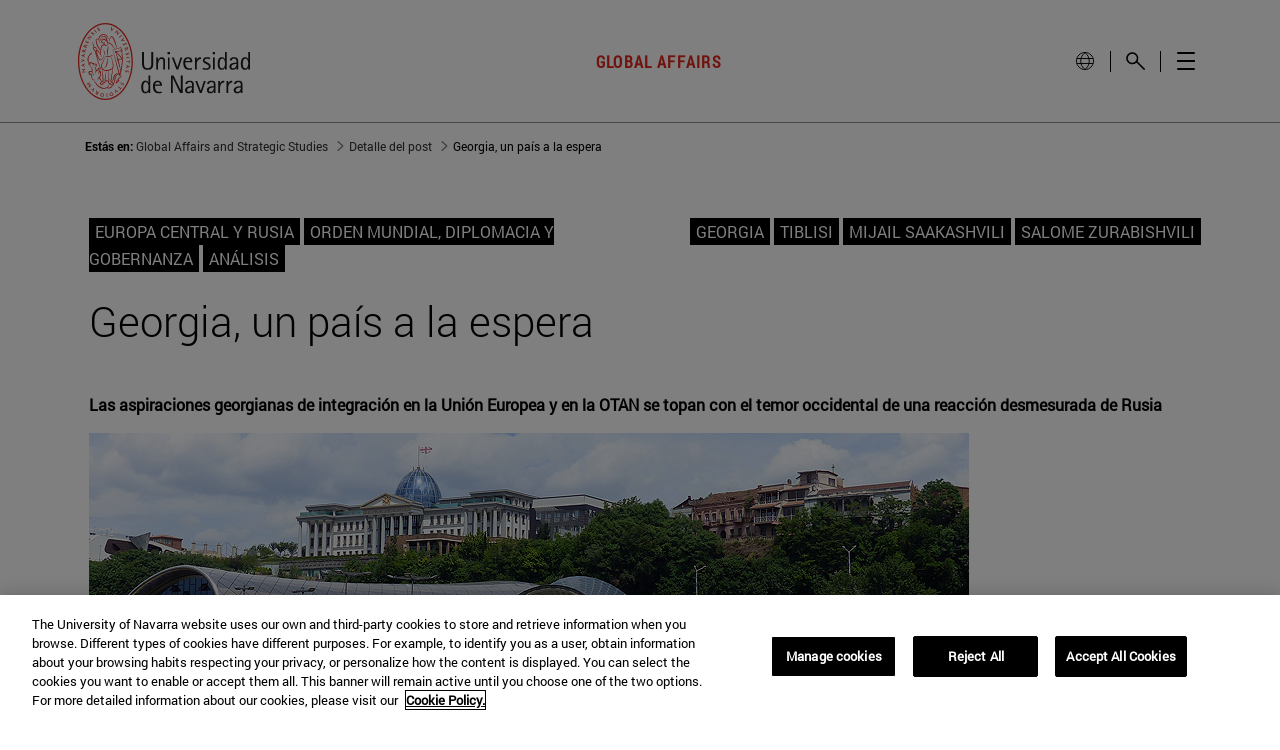

--- FILE ---
content_type: text/html;charset=UTF-8
request_url: https://www.unav.edu/web/global-affairs/detalle/-/blogs/georgia-un-pais-a-la-espera?_com_liferay_blogs_web_portlet_BlogsPortlet_redirect=https%3A%2F%2Fwww.unav.edu%2Fweb%2Fglobal-affairs%2Fdetalle%3Fp_p_id%3Dcom_liferay_blogs_web_portlet_BlogsPortlet%26p_p_lifecycle%3D0%26p_p_state%3Dmaximized%26p_p_mode%3Dview%26p_r_p_tag%3Dmijail%2Bsaakashvili%26_com_liferay_blogs_web_portlet_BlogsPortlet_cur%3D1%26_com_liferay_blogs_web_portlet_BlogsPortlet_delta%3D10
body_size: 35651
content:
































	
		
			<!DOCTYPE html>



























































<html class="ltr unav-no-fixed" dir="ltr" lang="es-ES">
	<head>
					<title>. Global Affairs and Strategic Studies. Facultad de Derecho</title>
				<meta property="og:description" content="" />
				<meta property="og:title" 		content="" />
				<meta property="og:image" 		content="" />
				<meta name="twitter:card" 			content="summary" />
				<meta name="twitter:site" 			description="" />
				<meta name="twitter:image" 			content="" />
				<meta name="twitter:title" 			content="" />
				<meta name="twitter:description" 	content="" />
		
<!-- START DATALAYER -->
<!-- Check Current Layout categories... -->

	<!-- Check Layout Ancestors Categories... -->

	<!-- Check Site Categories... -->

 <!-- page_type: undefined -->
 <!-- program_type: undefined -->
 <!-- program_school: undefined -->
 <!-- program_name: undefined -->

<script type="text/javascript">
var pageType = undefined;
var programType = undefined;
var programSchool = undefined;
var programName = undefined;

if ('undefined' !== 'undefined') {
	pageType = 'undefined';
} 

if ('undefined' !== 'undefined') {
	programType = 'undefined';
} 

if ('undefined' !== 'undefined') {
	programSchool = 'undefined';
} 

if ('undefined' !== 'undefined') {
	programName = 'undefined';
} 

window.dataLayer = window.dataLayer || [];
window.dataLayer.push({
'event': 'page_info',
'page_type': pageType,
'program_type': programType,
'program_school': programSchool,
'program_name': programName
});
</script>

<!-- END DATALAYER -->		































<meta content="text/html; charset=UTF-8" http-equiv="content-type" />









<meta content="Las aspiraciones georgianas de integración en la Unión Europea y en la OTAN se topan con el temor occidental de una reacción desmesurada de Rusia" lang="es-ES" name="description" /><meta content="georgia,tiblisi,mijail saakashvili,salome zurabishvili" lang="es-ES" name="keywords" />


<script type="importmap">{"imports":{"@clayui/breadcrumb":"/o/frontend-taglib-clay/__liferay__/exports/@clayui$breadcrumb.js","react-dom":"/o/frontend-js-react-web/__liferay__/exports/react-dom.js","@clayui/charts":"/o/frontend-taglib-clay/__liferay__/exports/@clayui$charts.js","@clayui/empty-state":"/o/frontend-taglib-clay/__liferay__/exports/@clayui$empty-state.js","@clayui/navigation-bar":"/o/frontend-taglib-clay/__liferay__/exports/@clayui$navigation-bar.js","react":"/o/frontend-js-react-web/__liferay__/exports/react.js","react-dom-16":"/o/frontend-js-react-web/__liferay__/exports/react-dom-16.js","@clayui/icon":"/o/frontend-taglib-clay/__liferay__/exports/@clayui$icon.js","@clayui/table":"/o/frontend-taglib-clay/__liferay__/exports/@clayui$table.js","@clayui/slider":"/o/frontend-taglib-clay/__liferay__/exports/@clayui$slider.js","@clayui/multi-select":"/o/frontend-taglib-clay/__liferay__/exports/@clayui$multi-select.js","@clayui/nav":"/o/frontend-taglib-clay/__liferay__/exports/@clayui$nav.js","@clayui/provider":"/o/frontend-taglib-clay/__liferay__/exports/@clayui$provider.js","@clayui/panel":"/o/frontend-taglib-clay/__liferay__/exports/@clayui$panel.js","@clayui/list":"/o/frontend-taglib-clay/__liferay__/exports/@clayui$list.js","@clayui/date-picker":"/o/frontend-taglib-clay/__liferay__/exports/@clayui$date-picker.js","@clayui/label":"/o/frontend-taglib-clay/__liferay__/exports/@clayui$label.js","@liferay/frontend-js-api/data-set":"/o/frontend-js-dependencies-web/__liferay__/exports/@liferay$js-api$data-set.js","@clayui/core":"/o/frontend-taglib-clay/__liferay__/exports/@clayui$core.js","@clayui/pagination-bar":"/o/frontend-taglib-clay/__liferay__/exports/@clayui$pagination-bar.js","@clayui/layout":"/o/frontend-taglib-clay/__liferay__/exports/@clayui$layout.js","@clayui/multi-step-nav":"/o/frontend-taglib-clay/__liferay__/exports/@clayui$multi-step-nav.js","@liferay/frontend-js-api":"/o/frontend-js-dependencies-web/__liferay__/exports/@liferay$js-api.js","@clayui/toolbar":"/o/frontend-taglib-clay/__liferay__/exports/@clayui$toolbar.js","@clayui/badge":"/o/frontend-taglib-clay/__liferay__/exports/@clayui$badge.js","react-dom-18":"/o/frontend-js-react-web/__liferay__/exports/react-dom-18.js","@clayui/link":"/o/frontend-taglib-clay/__liferay__/exports/@clayui$link.js","@clayui/card":"/o/frontend-taglib-clay/__liferay__/exports/@clayui$card.js","@clayui/tooltip":"/o/frontend-taglib-clay/__liferay__/exports/@clayui$tooltip.js","@clayui/button":"/o/frontend-taglib-clay/__liferay__/exports/@clayui$button.js","@clayui/tabs":"/o/frontend-taglib-clay/__liferay__/exports/@clayui$tabs.js","@clayui/sticker":"/o/frontend-taglib-clay/__liferay__/exports/@clayui$sticker.js","@clayui/form":"/o/frontend-taglib-clay/__liferay__/exports/@clayui$form.js","@clayui/popover":"/o/frontend-taglib-clay/__liferay__/exports/@clayui$popover.js","@clayui/shared":"/o/frontend-taglib-clay/__liferay__/exports/@clayui$shared.js","@clayui/localized-input":"/o/frontend-taglib-clay/__liferay__/exports/@clayui$localized-input.js","@clayui/modal":"/o/frontend-taglib-clay/__liferay__/exports/@clayui$modal.js","@clayui/color-picker":"/o/frontend-taglib-clay/__liferay__/exports/@clayui$color-picker.js","@clayui/pagination":"/o/frontend-taglib-clay/__liferay__/exports/@clayui$pagination.js","@clayui/autocomplete":"/o/frontend-taglib-clay/__liferay__/exports/@clayui$autocomplete.js","@clayui/management-toolbar":"/o/frontend-taglib-clay/__liferay__/exports/@clayui$management-toolbar.js","@clayui/time-picker":"/o/frontend-taglib-clay/__liferay__/exports/@clayui$time-picker.js","@clayui/upper-toolbar":"/o/frontend-taglib-clay/__liferay__/exports/@clayui$upper-toolbar.js","@clayui/loading-indicator":"/o/frontend-taglib-clay/__liferay__/exports/@clayui$loading-indicator.js","@clayui/drop-down":"/o/frontend-taglib-clay/__liferay__/exports/@clayui$drop-down.js","@clayui/data-provider":"/o/frontend-taglib-clay/__liferay__/exports/@clayui$data-provider.js","@liferay/language/":"/o/js/language/","@clayui/css":"/o/frontend-taglib-clay/__liferay__/exports/@clayui$css.js","@clayui/alert":"/o/frontend-taglib-clay/__liferay__/exports/@clayui$alert.js","@clayui/progress-bar":"/o/frontend-taglib-clay/__liferay__/exports/@clayui$progress-bar.js","react-16":"/o/frontend-js-react-web/__liferay__/exports/react-16.js","react-18":"/o/frontend-js-react-web/__liferay__/exports/react-18.js"},"scopes":{}}</script><script data-senna-track="temporary">var Liferay = window.Liferay || {};Liferay.Icons = Liferay.Icons || {};Liferay.Icons.controlPanelSpritemap = 'https://www.unav.edu/o/admin-theme/images/clay/icons.svg'; Liferay.Icons.spritemap = 'https://www.unav.edu/o/investigacion-theme/images/clay/icons.svg';</script>
<script data-senna-track="permanent" type="text/javascript">window.Liferay = window.Liferay || {}; window.Liferay.CSP = {nonce: ''};</script>
<script data-senna-track="permanent" src="/combo?browserId=chrome&minifierType=js&languageId=es_ES&t=1770045486622&/o/frontend-js-jquery-web/jquery/jquery.min.js&/o/frontend-js-jquery-web/jquery/init.js&/o/frontend-js-jquery-web/jquery/ajax.js&/o/frontend-js-jquery-web/jquery/bootstrap.bundle.min.js&/o/frontend-js-jquery-web/jquery/collapsible_search.js&/o/frontend-js-jquery-web/jquery/fm.js&/o/frontend-js-jquery-web/jquery/form.js&/o/frontend-js-jquery-web/jquery/popper.min.js&/o/frontend-js-jquery-web/jquery/side_navigation.js" type="text/javascript"></script>
<link data-senna-track="temporary" href="https://www.unav.edu/web/global-affairs/detalle/-/blogs/georgia-un-pais-a-la-espera" rel="canonical" />
<link data-senna-track="temporary" href="https://www.unav.edu/web/global-affairs/detalle/-/blogs/georgia-un-pais-a-la-espera" hreflang="es-ES" rel="alternate" />
<link data-senna-track="temporary" href="https://www.unav.edu/en/web/global-affairs/detalle/-/blogs/georgia-un-pais-a-la-espera" hreflang="en-GB" rel="alternate" />
<link data-senna-track="temporary" href="https://www.unav.edu/web/global-affairs/detalle/-/blogs/georgia-un-pais-a-la-espera" hreflang="x-default" rel="alternate" />
<meta property="og:description" content="Las aspiraciones georgianas de integración en la Unión Europea y en la OTAN se topan con el temor occidental de una reacción desmesurada de Rusia">
<meta property="og:locale" content="es_ES">
<meta property="og:locale:alternate" content="es_ES">
<meta property="og:locale:alternate" content="en_GB">
<meta property="og:site_name" content="Global Affairs and Strategic Studies">
<meta property="og:title" content="Georgia, un país a la espera - Global Affairs and Strategic Studies - Universidad de Navarra">
<meta property="og:type" content="website">
<meta property="og:url" content="https://www.unav.edu/web/global-affairs/detalle/-/blogs/georgia-un-pais-a-la-espera">





<link href="https://www.unav.edu/o/investigacion-theme/images/favicon.ico" rel="apple-touch-icon" />
<link href="https://www.unav.edu/o/investigacion-theme/images/favicon.ico" rel="icon" />





<link class="lfr-css-file" data-senna-track="temporary" href="https://www.unav.edu/o/investigacion-theme/css/clay.css?browserId=chrome&amp;themeId=investigacion_WAR_investigaciontheme&amp;minifierType=css&amp;languageId=es_ES&amp;t=1770045204000" id="liferayAUICSS" rel="stylesheet" type="text/css" />









	<link href="/combo?browserId=chrome&amp;minifierType=css&amp;themeId=investigacion_WAR_investigaciontheme&amp;languageId=es_ES&amp;com_liferay_blogs_web_portlet_BlogsPortlet:%2Fo%2Fblogs-web%2Fblogs%2Fcss%2Fmain.css&amp;com_liferay_portal_search_web_search_bar_portlet_SearchBarPortlet_INSTANCE_templateSearch:%2Fo%2Fportal-search-web%2Fcss%2Fmain.css&amp;com_liferay_product_navigation_product_menu_web_portlet_ProductMenuPortlet:%2Fo%2Fproduct-navigation-product-menu-web%2Fcss%2Fmain.css&amp;com_liferay_product_navigation_user_personal_bar_web_portlet_ProductNavigationUserPersonalBarPortlet:%2Fo%2Fproduct-navigation-user-personal-bar-web%2Fcss%2Fmain.css&amp;com_liferay_site_navigation_menu_web_portlet_SiteNavigationMenuPortlet:%2Fo%2Fsite-navigation-menu-web%2Fcss%2Fmain.css&amp;t=1770045204000" rel="stylesheet" type="text/css"
 data-senna-track="temporary" id="afbbf5d9" />








<script type="text/javascript" data-senna-track="temporary">
	// <![CDATA[
		var Liferay = Liferay || {};

		Liferay.Browser = {
			acceptsGzip: function () {
				return true;
			},

			

			getMajorVersion: function () {
				return 131.0;
			},

			getRevision: function () {
				return '537.36';
			},
			getVersion: function () {
				return '131.0';
			},

			

			isAir: function () {
				return false;
			},
			isChrome: function () {
				return true;
			},
			isEdge: function () {
				return false;
			},
			isFirefox: function () {
				return false;
			},
			isGecko: function () {
				return true;
			},
			isIe: function () {
				return false;
			},
			isIphone: function () {
				return false;
			},
			isLinux: function () {
				return false;
			},
			isMac: function () {
				return true;
			},
			isMobile: function () {
				return false;
			},
			isMozilla: function () {
				return false;
			},
			isOpera: function () {
				return false;
			},
			isRtf: function () {
				return true;
			},
			isSafari: function () {
				return true;
			},
			isSun: function () {
				return false;
			},
			isWebKit: function () {
				return true;
			},
			isWindows: function () {
				return false;
			}
		};

		Liferay.Data = Liferay.Data || {};

		Liferay.Data.ICONS_INLINE_SVG = true;

		Liferay.Data.NAV_SELECTOR = '#navigation';

		Liferay.Data.NAV_SELECTOR_MOBILE = '#navigationCollapse';

		Liferay.Data.isCustomizationView = function () {
			return false;
		};

		Liferay.Data.notices = [
			
		];

		(function () {
			var available = {};

			var direction = {};

			

				available['es_ES'] = 'español\x20\x28España\x29';
				direction['es_ES'] = 'ltr';

			

				available['en_GB'] = 'inglés\x20\x28Reino\x20Unido\x29';
				direction['en_GB'] = 'ltr';

			

				available['eu_ES'] = 'euskera\x20\x28España\x29';
				direction['eu_ES'] = 'ltr';

			

				available['de_DE'] = 'alemán\x20\x28Alemania\x29';
				direction['de_DE'] = 'ltr';

			

				available['fr_FR'] = 'francés\x20\x28Francia\x29';
				direction['fr_FR'] = 'ltr';

			

			let _cache = {};

			if (Liferay && Liferay.Language && Liferay.Language._cache) {
				_cache = Liferay.Language._cache;
			}

			Liferay.Language = {
				_cache,
				available,
				direction,
				get: function(key) {
					let value = Liferay.Language._cache[key];

					if (value === undefined) {
						value = key;
					}

					return value;
				}
			};
		})();

		var featureFlags = {"LPD-10964":false,"LPD-37927":false,"LPD-10889":false,"LPS-193884":false,"LPD-30371":false,"LPD-36719":true,"LPD-11131":true,"LPS-178642":false,"LPS-193005":false,"LPD-31789":false,"LPD-10562":false,"LPD-11212":false,"COMMERCE-8087":false,"LPD-39304":true,"LPD-13311":true,"LRAC-10757":false,"LPD-35941":false,"LPS-180090":false,"LPS-178052":false,"LPD-21414":false,"LPS-185892":false,"LPS-186620":false,"LPD-40533":true,"LPD-40534":true,"LPS-184404":false,"LPD-40530":true,"LPD-20640":false,"LPS-198183":false,"LPD-38869":false,"LPD-35678":false,"LPD-6378":false,"LPS-153714":false,"LPD-11848":false,"LPS-170670":false,"LPD-7822":false,"LPS-169981":false,"LPD-21926":false,"LPS-177027":false,"LPD-37531":false,"LPD-11003":false,"LPD-36446":false,"LPD-39437":false,"LPS-135430":false,"LPD-20556":false,"LPS-134060":false,"LPS-164563":false,"LPD-32050":false,"LPS-122920":false,"LPS-199086":false,"LPD-35128":false,"LPD-10588":false,"LPD-13778":true,"LPD-11313":false,"LPD-6368":false,"LPD-34594":false,"LPS-202104":false,"LPD-19955":false,"LPD-35443":false,"LPD-39967":false,"LPD-11235":false,"LPD-11232":false,"LPS-196935":true,"LPD-43542":false,"LPS-176691":false,"LPS-197909":false,"LPD-29516":false,"COMMERCE-8949":false,"LPD-11228":false,"LPS-153813":false,"LPD-17809":false,"COMMERCE-13024":false,"LPS-165482":false,"LPS-193551":false,"LPS-197477":false,"LPS-174816":false,"LPS-186360":false,"LPD-30204":false,"LPD-32867":false,"LPS-153332":false,"LPD-35013":true,"LPS-179669":false,"LPS-174417":false,"LPD-44091":true,"LPD-31212":false,"LPD-18221":false,"LPS-155284":false,"LRAC-15017":false,"LPD-19870":false,"LPS-200108":false,"LPD-20131":false,"LPS-159643":false,"LPS-129412":false,"LPS-169837":false,"LPD-20379":false};

		Liferay.FeatureFlags = Object.keys(featureFlags).reduce(
			(acc, key) => ({
				...acc, [key]: featureFlags[key] === 'true' || featureFlags[key] === true
			}), {}
		);

		Liferay.PortletKeys = {
			DOCUMENT_LIBRARY: 'com_liferay_document_library_web_portlet_DLPortlet',
			DYNAMIC_DATA_MAPPING: 'com_liferay_dynamic_data_mapping_web_portlet_DDMPortlet',
			ITEM_SELECTOR: 'com_liferay_item_selector_web_portlet_ItemSelectorPortlet'
		};

		Liferay.PropsValues = {
			JAVASCRIPT_SINGLE_PAGE_APPLICATION_TIMEOUT: 0,
			UPLOAD_SERVLET_REQUEST_IMPL_MAX_SIZE: 4147483648
		};

		Liferay.ThemeDisplay = {

			

			
				getLayoutId: function () {
					return '25';
				},

				

				getLayoutRelativeControlPanelURL: function () {
					return '/group/global-affairs/~/control_panel/manage?p_p_id=com_liferay_blogs_web_portlet_BlogsPortlet';
				},

				getLayoutRelativeURL: function () {
					return '/web/global-affairs/detalle';
				},
				getLayoutURL: function () {
					return 'https://www.unav.edu/web/global-affairs/detalle';
				},
				getParentLayoutId: function () {
					return '0';
				},
				isControlPanel: function () {
					return false;
				},
				isPrivateLayout: function () {
					return 'false';
				},
				isVirtualLayout: function () {
					return false;
				},
			

			getBCP47LanguageId: function () {
				return 'es-ES';
			},
			getCanonicalURL: function () {

				

				return 'https\x3a\x2f\x2fwww\x2eunav\x2eedu\x2fweb\x2fglobal-affairs\x2fdetalle\x2f-\x2fblogs\x2fgeorgia-un-pais-a-la-espera';
			},
			getCDNBaseURL: function () {
				return 'https://www.unav.edu';
			},
			getCDNDynamicResourcesHost: function () {
				return '';
			},
			getCDNHost: function () {
				return '';
			},
			getCompanyGroupId: function () {
				return '10174';
			},
			getCompanyId: function () {
				return '10136';
			},
			getDefaultLanguageId: function () {
				return 'es_ES';
			},
			getDoAsUserIdEncoded: function () {
				return '';
			},
			getLanguageId: function () {
				return 'es_ES';
			},
			getParentGroupId: function () {
				return '16800098';
			},
			getPathContext: function () {
				return '';
			},
			getPathImage: function () {
				return '/image';
			},
			getPathJavaScript: function () {
				return '/o/frontend-js-web';
			},
			getPathMain: function () {
				return '/c';
			},
			getPathThemeImages: function () {
				return 'https://www.unav.edu/o/investigacion-theme/images';
			},
			getPathThemeRoot: function () {
				return '/o/investigacion-theme';
			},
			getPlid: function () {
				return '16802993';
			},
			getPortalURL: function () {
				return 'https://www.unav.edu';
			},
			getRealUserId: function () {
				return '10140';
			},
			getRemoteAddr: function () {
				return '130.211.4.188';
			},
			getRemoteHost: function () {
				return '130.211.4.188';
			},
			getScopeGroupId: function () {
				return '16800098';
			},
			getScopeGroupIdOrLiveGroupId: function () {
				return '16800098';
			},
			getSessionId: function () {
				return '';
			},
			getSiteAdminURL: function () {
				return 'https://www.unav.edu/group/global-affairs/~/control_panel/manage?p_p_lifecycle=0&p_p_state=maximized&p_p_mode=view';
			},
			getSiteGroupId: function () {
				return '16800098';
			},
			getTimeZone: function() {
				return 'Europe/Paris';
			},
			getURLControlPanel: function() {
				return '/group/control_panel?refererPlid=16802993';
			},
			getURLHome: function () {
				return 'https\x3a\x2f\x2fwww\x2eunav\x2eedu\x2f';
			},
			getUserEmailAddress: function () {
				return '';
			},
			getUserId: function () {
				return '10140';
			},
			getUserName: function () {
				return '';
			},
			isAddSessionIdToURL: function () {
				return false;
			},
			isImpersonated: function () {
				return false;
			},
			isSignedIn: function () {
				return false;
			},

			isStagedPortlet: function () {
				
					
						return true;
					
					
			},

			isStateExclusive: function () {
				return false;
			},
			isStateMaximized: function () {
				return true;
			},
			isStatePopUp: function () {
				return false;
			}
		};

		var themeDisplay = Liferay.ThemeDisplay;

		Liferay.AUI = {

			

			getCombine: function () {
				return true;
			},
			getComboPath: function () {
				return '/combo/?browserId=chrome&minifierType=&languageId=es_ES&t=1770045136029&';
			},
			getDateFormat: function () {
				return '%d/%m/%Y';
			},
			getEditorCKEditorPath: function () {
				return '/o/frontend-editor-ckeditor-web';
			},
			getFilter: function () {
				var filter = 'raw';

				
					
						filter = 'min';
					
					

				return filter;
			},
			getFilterConfig: function () {
				var instance = this;

				var filterConfig = null;

				if (!instance.getCombine()) {
					filterConfig = {
						replaceStr: '.js' + instance.getStaticResourceURLParams(),
						searchExp: '\\.js$'
					};
				}

				return filterConfig;
			},
			getJavaScriptRootPath: function () {
				return '/o/frontend-js-web';
			},
			getPortletRootPath: function () {
				return '/html/portlet';
			},
			getStaticResourceURLParams: function () {
				return '?browserId=chrome&minifierType=&languageId=es_ES&t=1770045136029';
			}
		};

		Liferay.authToken = 'jmsldUMa';

		

		Liferay.currentURL = '\x2fweb\x2fglobal-affairs\x2fdetalle\x2f-\x2fblogs\x2fgeorgia-un-pais-a-la-espera\x3f_com_liferay_blogs_web_portlet_BlogsPortlet_redirect\x3dhttps\x253A\x252F\x252Fwww\x2eunav\x2eedu\x252Fweb\x252Fglobal-affairs\x252Fdetalle\x253Fp_p_id\x253Dcom_liferay_blogs_web_portlet_BlogsPortlet\x2526p_p_lifecycle\x253D0\x2526p_p_state\x253Dmaximized\x2526p_p_mode\x253Dview\x2526p_r_p_tag\x253Dmijail\x252Bsaakashvili\x2526_com_liferay_blogs_web_portlet_BlogsPortlet_cur\x253D1\x2526_com_liferay_blogs_web_portlet_BlogsPortlet_delta\x253D10';
		Liferay.currentURLEncoded = '\x252Fweb\x252Fglobal-affairs\x252Fdetalle\x252F-\x252Fblogs\x252Fgeorgia-un-pais-a-la-espera\x253F_com_liferay_blogs_web_portlet_BlogsPortlet_redirect\x253Dhttps\x25253A\x25252F\x25252Fwww\x2eunav\x2eedu\x25252Fweb\x25252Fglobal-affairs\x25252Fdetalle\x25253Fp_p_id\x25253Dcom_liferay_blogs_web_portlet_BlogsPortlet\x252526p_p_lifecycle\x25253D0\x252526p_p_state\x25253Dmaximized\x252526p_p_mode\x25253Dview\x252526p_r_p_tag\x25253Dmijail\x25252Bsaakashvili\x252526_com_liferay_blogs_web_portlet_BlogsPortlet_cur\x25253D1\x252526_com_liferay_blogs_web_portlet_BlogsPortlet_delta\x25253D10';
	// ]]>
</script>

<script data-senna-track="temporary" type="text/javascript">window.__CONFIG__= {basePath: '',combine: true, defaultURLParams: null, explainResolutions: false, exposeGlobal: false, logLevel: 'warn', moduleType: 'module', namespace:'Liferay', nonce: '', reportMismatchedAnonymousModules: 'warn', resolvePath: '/o/js_resolve_modules', url: '/combo/?browserId=chrome&minifierType=js&languageId=es_ES&t=1770045136029&', waitTimeout: 60000};</script><script data-senna-track="permanent" src="/o/frontend-js-loader-modules-extender/loader.js?&mac=9WaMmhziBCkScHZwrrVcOR7VZF4=&browserId=chrome&languageId=es_ES&minifierType=js" type="text/javascript"></script><script data-senna-track="permanent" src="/combo?browserId=chrome&minifierType=js&languageId=es_ES&t=1770045136029&/o/frontend-js-aui-web/aui/aui/aui-min.js&/o/frontend-js-aui-web/liferay/modules.js&/o/frontend-js-aui-web/liferay/aui_sandbox.js&/o/frontend-js-aui-web/aui/attribute-base/attribute-base-min.js&/o/frontend-js-aui-web/aui/attribute-complex/attribute-complex-min.js&/o/frontend-js-aui-web/aui/attribute-core/attribute-core-min.js&/o/frontend-js-aui-web/aui/attribute-observable/attribute-observable-min.js&/o/frontend-js-aui-web/aui/attribute-extras/attribute-extras-min.js&/o/frontend-js-aui-web/aui/event-custom-base/event-custom-base-min.js&/o/frontend-js-aui-web/aui/event-custom-complex/event-custom-complex-min.js&/o/frontend-js-aui-web/aui/oop/oop-min.js&/o/frontend-js-aui-web/aui/aui-base-lang/aui-base-lang-min.js&/o/frontend-js-aui-web/liferay/dependency.js&/o/frontend-js-aui-web/liferay/util.js&/o/frontend-js-web/liferay/dom_task_runner.js&/o/frontend-js-web/liferay/events.js&/o/frontend-js-web/liferay/lazy_load.js&/o/frontend-js-web/liferay/liferay.js&/o/frontend-js-web/liferay/global.bundle.js&/o/frontend-js-web/liferay/portlet.js&/o/frontend-js-web/liferay/workflow.js&/o/oauth2-provider-web/js/liferay.js" type="text/javascript"></script>
<script data-senna-track="temporary" type="text/javascript">window.Liferay = Liferay || {}; window.Liferay.OAuth2 = {getAuthorizeURL: function() {return 'https://www.unav.edu/o/oauth2/authorize';}, getBuiltInRedirectURL: function() {return 'https://www.unav.edu/o/oauth2/redirect';}, getIntrospectURL: function() { return 'https://www.unav.edu/o/oauth2/introspect';}, getTokenURL: function() {return 'https://www.unav.edu/o/oauth2/token';}, getUserAgentApplication: function(externalReferenceCode) {return Liferay.OAuth2._userAgentApplications[externalReferenceCode];}, _userAgentApplications: {}}</script><script data-senna-track="temporary" type="text/javascript">try {var MODULE_MAIN='dynamic-data-mapping-web@5.0.115/index';var MODULE_PATH='/o/dynamic-data-mapping-web';/**
 * SPDX-FileCopyrightText: (c) 2000 Liferay, Inc. https://liferay.com
 * SPDX-License-Identifier: LGPL-2.1-or-later OR LicenseRef-Liferay-DXP-EULA-2.0.0-2023-06
 */

(function () {
	const LiferayAUI = Liferay.AUI;

	AUI().applyConfig({
		groups: {
			ddm: {
				base: MODULE_PATH + '/js/legacy/',
				combine: Liferay.AUI.getCombine(),
				filter: LiferayAUI.getFilterConfig(),
				modules: {
					'liferay-ddm-form': {
						path: 'ddm_form.js',
						requires: [
							'aui-base',
							'aui-datatable',
							'aui-datatype',
							'aui-image-viewer',
							'aui-parse-content',
							'aui-set',
							'aui-sortable-list',
							'json',
							'liferay-form',
							'liferay-map-base',
							'liferay-translation-manager',
							'liferay-util-window',
						],
					},
					'liferay-portlet-dynamic-data-mapping': {
						condition: {
							trigger: 'liferay-document-library',
						},
						path: 'main.js',
						requires: [
							'arraysort',
							'aui-form-builder-deprecated',
							'aui-form-validator',
							'aui-map',
							'aui-text-unicode',
							'json',
							'liferay-menu',
							'liferay-translation-manager',
							'liferay-util-window',
							'text',
						],
					},
					'liferay-portlet-dynamic-data-mapping-custom-fields': {
						condition: {
							trigger: 'liferay-document-library',
						},
						path: 'custom_fields.js',
						requires: ['liferay-portlet-dynamic-data-mapping'],
					},
				},
				root: MODULE_PATH + '/js/legacy/',
			},
		},
	});
})();
} catch(error) {console.error(error);}try {var MODULE_MAIN='contacts-web@5.0.65/index';var MODULE_PATH='/o/contacts-web';/**
 * SPDX-FileCopyrightText: (c) 2000 Liferay, Inc. https://liferay.com
 * SPDX-License-Identifier: LGPL-2.1-or-later OR LicenseRef-Liferay-DXP-EULA-2.0.0-2023-06
 */

(function () {
	AUI().applyConfig({
		groups: {
			contactscenter: {
				base: MODULE_PATH + '/js/legacy/',
				combine: Liferay.AUI.getCombine(),
				filter: Liferay.AUI.getFilterConfig(),
				modules: {
					'liferay-contacts-center': {
						path: 'main.js',
						requires: [
							'aui-io-plugin-deprecated',
							'aui-toolbar',
							'autocomplete-base',
							'datasource-io',
							'json-parse',
							'liferay-portlet-base',
							'liferay-util-window',
						],
					},
				},
				root: MODULE_PATH + '/js/legacy/',
			},
		},
	});
})();
} catch(error) {console.error(error);}try {var MODULE_MAIN='frontend-editor-alloyeditor-web@5.0.56/index';var MODULE_PATH='/o/frontend-editor-alloyeditor-web';/**
 * SPDX-FileCopyrightText: (c) 2000 Liferay, Inc. https://liferay.com
 * SPDX-License-Identifier: LGPL-2.1-or-later OR LicenseRef-Liferay-DXP-EULA-2.0.0-2023-06
 */

(function () {
	AUI().applyConfig({
		groups: {
			alloyeditor: {
				base: MODULE_PATH + '/js/legacy/',
				combine: Liferay.AUI.getCombine(),
				filter: Liferay.AUI.getFilterConfig(),
				modules: {
					'liferay-alloy-editor': {
						path: 'alloyeditor.js',
						requires: [
							'aui-component',
							'liferay-portlet-base',
							'timers',
						],
					},
					'liferay-alloy-editor-source': {
						path: 'alloyeditor_source.js',
						requires: [
							'aui-debounce',
							'liferay-fullscreen-source-editor',
							'liferay-source-editor',
							'plugin',
						],
					},
				},
				root: MODULE_PATH + '/js/legacy/',
			},
		},
	});
})();
} catch(error) {console.error(error);}try {var MODULE_MAIN='staging-processes-web@5.0.65/index';var MODULE_PATH='/o/staging-processes-web';/**
 * SPDX-FileCopyrightText: (c) 2000 Liferay, Inc. https://liferay.com
 * SPDX-License-Identifier: LGPL-2.1-or-later OR LicenseRef-Liferay-DXP-EULA-2.0.0-2023-06
 */

(function () {
	AUI().applyConfig({
		groups: {
			stagingprocessesweb: {
				base: MODULE_PATH + '/js/legacy/',
				combine: Liferay.AUI.getCombine(),
				filter: Liferay.AUI.getFilterConfig(),
				modules: {
					'liferay-staging-processes-export-import': {
						path: 'main.js',
						requires: [
							'aui-datatype',
							'aui-dialog-iframe-deprecated',
							'aui-modal',
							'aui-parse-content',
							'aui-toggler',
							'liferay-portlet-base',
							'liferay-util-window',
						],
					},
				},
				root: MODULE_PATH + '/js/legacy/',
			},
		},
	});
})();
} catch(error) {console.error(error);}try {var MODULE_MAIN='portal-workflow-kaleo-designer-web@5.0.146/index';var MODULE_PATH='/o/portal-workflow-kaleo-designer-web';/**
 * SPDX-FileCopyrightText: (c) 2000 Liferay, Inc. https://liferay.com
 * SPDX-License-Identifier: LGPL-2.1-or-later OR LicenseRef-Liferay-DXP-EULA-2.0.0-2023-06
 */

(function () {
	AUI().applyConfig({
		groups: {
			'kaleo-designer': {
				base: MODULE_PATH + '/designer/js/legacy/',
				combine: Liferay.AUI.getCombine(),
				filter: Liferay.AUI.getFilterConfig(),
				modules: {
					'liferay-kaleo-designer-autocomplete-util': {
						path: 'autocomplete_util.js',
						requires: ['autocomplete', 'autocomplete-highlighters'],
					},
					'liferay-kaleo-designer-definition-diagram-controller': {
						path: 'definition_diagram_controller.js',
						requires: [
							'liferay-kaleo-designer-field-normalizer',
							'liferay-kaleo-designer-utils',
						],
					},
					'liferay-kaleo-designer-dialogs': {
						path: 'dialogs.js',
						requires: ['liferay-util-window'],
					},
					'liferay-kaleo-designer-editors': {
						path: 'editors.js',
						requires: [
							'aui-ace-editor',
							'aui-ace-editor-mode-xml',
							'aui-base',
							'aui-datatype',
							'aui-node',
							'liferay-kaleo-designer-autocomplete-util',
							'liferay-kaleo-designer-utils',
						],
					},
					'liferay-kaleo-designer-field-normalizer': {
						path: 'field_normalizer.js',
						requires: ['liferay-kaleo-designer-remote-services'],
					},
					'liferay-kaleo-designer-nodes': {
						path: 'nodes.js',
						requires: [
							'aui-datatable',
							'aui-datatype',
							'aui-diagram-builder',
							'liferay-kaleo-designer-editors',
							'liferay-kaleo-designer-utils',
						],
					},
					'liferay-kaleo-designer-remote-services': {
						path: 'remote_services.js',
						requires: ['aui-io'],
					},
					'liferay-kaleo-designer-templates': {
						path: 'templates.js',
						requires: ['aui-tpl-snippets-deprecated'],
					},
					'liferay-kaleo-designer-utils': {
						path: 'utils.js',
						requires: [],
					},
					'liferay-kaleo-designer-xml-definition': {
						path: 'xml_definition.js',
						requires: [
							'aui-base',
							'aui-component',
							'dataschema-xml',
							'datatype-xml',
						],
					},
					'liferay-kaleo-designer-xml-definition-serializer': {
						path: 'xml_definition_serializer.js',
						requires: ['escape', 'liferay-kaleo-designer-xml-util'],
					},
					'liferay-kaleo-designer-xml-util': {
						path: 'xml_util.js',
						requires: ['aui-base'],
					},
					'liferay-portlet-kaleo-designer': {
						path: 'main.js',
						requires: [
							'aui-ace-editor',
							'aui-ace-editor-mode-xml',
							'aui-tpl-snippets-deprecated',
							'dataschema-xml',
							'datasource',
							'datatype-xml',
							'event-valuechange',
							'io-form',
							'liferay-kaleo-designer-autocomplete-util',
							'liferay-kaleo-designer-editors',
							'liferay-kaleo-designer-nodes',
							'liferay-kaleo-designer-remote-services',
							'liferay-kaleo-designer-utils',
							'liferay-kaleo-designer-xml-util',
							'liferay-util-window',
						],
					},
				},
				root: MODULE_PATH + '/designer/js/legacy/',
			},
		},
	});
})();
} catch(error) {console.error(error);}try {var MODULE_MAIN='@liferay/frontend-js-react-web@5.0.54/index';var MODULE_PATH='/o/frontend-js-react-web';/**
 * SPDX-FileCopyrightText: (c) 2000 Liferay, Inc. https://liferay.com
 * SPDX-License-Identifier: LGPL-2.1-or-later OR LicenseRef-Liferay-DXP-EULA-2.0.0-2023-06
 */

(function () {
	AUI().applyConfig({
		groups: {
			react: {

				// eslint-disable-next-line
				mainModule: MODULE_MAIN,
			},
		},
	});
})();
} catch(error) {console.error(error);}try {var MODULE_MAIN='@liferay/document-library-web@6.0.198/index';var MODULE_PATH='/o/document-library-web';/**
 * SPDX-FileCopyrightText: (c) 2000 Liferay, Inc. https://liferay.com
 * SPDX-License-Identifier: LGPL-2.1-or-later OR LicenseRef-Liferay-DXP-EULA-2.0.0-2023-06
 */

(function () {
	AUI().applyConfig({
		groups: {
			dl: {
				base: MODULE_PATH + '/js/legacy/',
				combine: Liferay.AUI.getCombine(),
				filter: Liferay.AUI.getFilterConfig(),
				modules: {
					'document-library-upload-component': {
						path: 'DocumentLibraryUpload.js',
						requires: [
							'aui-component',
							'aui-data-set-deprecated',
							'aui-overlay-manager-deprecated',
							'aui-overlay-mask-deprecated',
							'aui-parse-content',
							'aui-progressbar',
							'aui-template-deprecated',
							'liferay-search-container',
							'querystring-parse-simple',
							'uploader',
						],
					},
				},
				root: MODULE_PATH + '/js/legacy/',
			},
		},
	});
})();
} catch(error) {console.error(error);}try {var MODULE_MAIN='@liferay/frontend-js-state-web@1.0.30/index';var MODULE_PATH='/o/frontend-js-state-web';/**
 * SPDX-FileCopyrightText: (c) 2000 Liferay, Inc. https://liferay.com
 * SPDX-License-Identifier: LGPL-2.1-or-later OR LicenseRef-Liferay-DXP-EULA-2.0.0-2023-06
 */

(function () {
	AUI().applyConfig({
		groups: {
			state: {

				// eslint-disable-next-line
				mainModule: MODULE_MAIN,
			},
		},
	});
})();
} catch(error) {console.error(error);}try {var MODULE_MAIN='frontend-js-components-web@2.0.80/index';var MODULE_PATH='/o/frontend-js-components-web';/**
 * SPDX-FileCopyrightText: (c) 2000 Liferay, Inc. https://liferay.com
 * SPDX-License-Identifier: LGPL-2.1-or-later OR LicenseRef-Liferay-DXP-EULA-2.0.0-2023-06
 */

(function () {
	AUI().applyConfig({
		groups: {
			components: {

				// eslint-disable-next-line
				mainModule: MODULE_MAIN,
			},
		},
	});
})();
} catch(error) {console.error(error);}try {var MODULE_MAIN='exportimport-web@5.0.100/index';var MODULE_PATH='/o/exportimport-web';/**
 * SPDX-FileCopyrightText: (c) 2000 Liferay, Inc. https://liferay.com
 * SPDX-License-Identifier: LGPL-2.1-or-later OR LicenseRef-Liferay-DXP-EULA-2.0.0-2023-06
 */

(function () {
	AUI().applyConfig({
		groups: {
			exportimportweb: {
				base: MODULE_PATH + '/js/legacy/',
				combine: Liferay.AUI.getCombine(),
				filter: Liferay.AUI.getFilterConfig(),
				modules: {
					'liferay-export-import-export-import': {
						path: 'main.js',
						requires: [
							'aui-datatype',
							'aui-dialog-iframe-deprecated',
							'aui-modal',
							'aui-parse-content',
							'aui-toggler',
							'liferay-portlet-base',
							'liferay-util-window',
						],
					},
				},
				root: MODULE_PATH + '/js/legacy/',
			},
		},
	});
})();
} catch(error) {console.error(error);}try {var MODULE_MAIN='portal-search-web@6.0.148/index';var MODULE_PATH='/o/portal-search-web';/**
 * SPDX-FileCopyrightText: (c) 2000 Liferay, Inc. https://liferay.com
 * SPDX-License-Identifier: LGPL-2.1-or-later OR LicenseRef-Liferay-DXP-EULA-2.0.0-2023-06
 */

(function () {
	AUI().applyConfig({
		groups: {
			search: {
				base: MODULE_PATH + '/js/',
				combine: Liferay.AUI.getCombine(),
				filter: Liferay.AUI.getFilterConfig(),
				modules: {
					'liferay-search-custom-range-facet': {
						path: 'custom_range_facet.js',
						requires: ['aui-form-validator'],
					},
				},
				root: MODULE_PATH + '/js/',
			},
		},
	});
})();
} catch(error) {console.error(error);}try {var MODULE_MAIN='calendar-web@5.0.105/index';var MODULE_PATH='/o/calendar-web';/**
 * SPDX-FileCopyrightText: (c) 2000 Liferay, Inc. https://liferay.com
 * SPDX-License-Identifier: LGPL-2.1-or-later OR LicenseRef-Liferay-DXP-EULA-2.0.0-2023-06
 */

(function () {
	AUI().applyConfig({
		groups: {
			calendar: {
				base: MODULE_PATH + '/js/legacy/',
				combine: Liferay.AUI.getCombine(),
				filter: Liferay.AUI.getFilterConfig(),
				modules: {
					'liferay-calendar-a11y': {
						path: 'calendar_a11y.js',
						requires: ['calendar'],
					},
					'liferay-calendar-container': {
						path: 'calendar_container.js',
						requires: [
							'aui-alert',
							'aui-base',
							'aui-component',
							'liferay-portlet-base',
						],
					},
					'liferay-calendar-date-picker-sanitizer': {
						path: 'date_picker_sanitizer.js',
						requires: ['aui-base'],
					},
					'liferay-calendar-interval-selector': {
						path: 'interval_selector.js',
						requires: ['aui-base', 'liferay-portlet-base'],
					},
					'liferay-calendar-interval-selector-scheduler-event-link': {
						path: 'interval_selector_scheduler_event_link.js',
						requires: ['aui-base', 'liferay-portlet-base'],
					},
					'liferay-calendar-list': {
						path: 'calendar_list.js',
						requires: [
							'aui-template-deprecated',
							'liferay-scheduler',
						],
					},
					'liferay-calendar-message-util': {
						path: 'message_util.js',
						requires: ['liferay-util-window'],
					},
					'liferay-calendar-recurrence-converter': {
						path: 'recurrence_converter.js',
						requires: [],
					},
					'liferay-calendar-recurrence-dialog': {
						path: 'recurrence.js',
						requires: [
							'aui-base',
							'liferay-calendar-recurrence-util',
						],
					},
					'liferay-calendar-recurrence-util': {
						path: 'recurrence_util.js',
						requires: ['aui-base', 'liferay-util-window'],
					},
					'liferay-calendar-reminders': {
						path: 'calendar_reminders.js',
						requires: ['aui-base'],
					},
					'liferay-calendar-remote-services': {
						path: 'remote_services.js',
						requires: [
							'aui-base',
							'aui-component',
							'liferay-calendar-util',
							'liferay-portlet-base',
						],
					},
					'liferay-calendar-session-listener': {
						path: 'session_listener.js',
						requires: ['aui-base', 'liferay-scheduler'],
					},
					'liferay-calendar-simple-color-picker': {
						path: 'simple_color_picker.js',
						requires: ['aui-base', 'aui-template-deprecated'],
					},
					'liferay-calendar-simple-menu': {
						path: 'simple_menu.js',
						requires: [
							'aui-base',
							'aui-template-deprecated',
							'event-outside',
							'event-touch',
							'widget-modality',
							'widget-position',
							'widget-position-align',
							'widget-position-constrain',
							'widget-stack',
							'widget-stdmod',
						],
					},
					'liferay-calendar-util': {
						path: 'calendar_util.js',
						requires: [
							'aui-datatype',
							'aui-io',
							'aui-scheduler',
							'aui-toolbar',
							'autocomplete',
							'autocomplete-highlighters',
						],
					},
					'liferay-scheduler': {
						path: 'scheduler.js',
						requires: [
							'async-queue',
							'aui-datatype',
							'aui-scheduler',
							'dd-plugin',
							'liferay-calendar-a11y',
							'liferay-calendar-message-util',
							'liferay-calendar-recurrence-converter',
							'liferay-calendar-recurrence-util',
							'liferay-calendar-util',
							'liferay-scheduler-event-recorder',
							'liferay-scheduler-models',
							'promise',
							'resize-plugin',
						],
					},
					'liferay-scheduler-event-recorder': {
						path: 'scheduler_event_recorder.js',
						requires: [
							'dd-plugin',
							'liferay-calendar-util',
							'resize-plugin',
						],
					},
					'liferay-scheduler-models': {
						path: 'scheduler_models.js',
						requires: [
							'aui-datatype',
							'dd-plugin',
							'liferay-calendar-util',
						],
					},
				},
				root: MODULE_PATH + '/js/legacy/',
			},
		},
	});
})();
} catch(error) {console.error(error);}</script>




<script type="text/javascript" data-senna-track="temporary">
	// <![CDATA[
		
			
				
					Liferay.Portlet.register('com_liferay_blogs_web_portlet_BlogsPortlet');
				
				
		

		
	// ]]>
</script>





	
		

			

			
		
		



	
		

			

			
		
	



	
		

			

			
				<!-- Google Tag Manager -->
<script>(function(w,d,s,l,i){w[l]=w[l]||[];w[l].push({'gtm.start':
new Date().getTime(),event:'gtm.js'});var f=d.getElementsByTagName(s)[0],
j=d.createElement(s),dl=l!='dataLayer'?'&l='+l:'';j.setAttribute('class','optanon-category-C0001');j.async=true;j.src=
'https://www.googletagmanager.com/gtm.js?id='+i+dl;f.parentNode.insertBefore(j,f);
})(window,document,'script','dataLayer','GTM-K2Q62K');</script>
<!-- End Google Tag Manager -->
			
		
	












	



















<link class="lfr-css-file" data-senna-track="temporary" href="https://www.unav.edu/o/investigacion-theme/css/main.css?browserId=chrome&amp;themeId=investigacion_WAR_investigaciontheme&amp;minifierType=css&amp;languageId=es_ES&amp;t=1770045204000" id="liferayThemeCSS" rel="stylesheet" type="text/css" />




	<style data-senna-track="temporary" type="text/css">
		.subtituloEventoCabecera {
font-size:16px !important;
font-family: roboto thin !important;
}

.tituloEventoCabecera {
font-size:28px !important;
}

.aui div#zona-b {
    width: 940px;
    height: 110px !important;
    display: table;
    padding-left: 170px;
    padding-right: 170px;
}

a.linkFacultadHome {
    font-family: roboto light;
    font-size: 14px !important;
    color: white;
    display: inline-block;
    text-decoration: none;
}

/* ########################################## */
.aui fieldset { border: 3px !important; }
.taglib-header { border: none !important; }
.header-title, .header-title span { 
	white-space: normal; 
	font-family: 'Oswald';
	font-weight: 500;
        font-style: normal;
	font-size: 45px !important;
	line-height: 48px !important;
	color: black !important;	
	padding: 0% 0% 3% 0% !important;
}

.header-back-to { display: inline-block !important; }

.entry-body, .entry-body div, .entry-body div p {
	font-family: 'Roboto'!important;
	font-weight: 400 !important;
        font-style: normal !important;
	font-size: 16px !important;
	line-height: 24px !important;
	color:black !important;
	padding-top: 0px !important;
}

.input-container { border: none !important; }

#blogsCommentsPanelContainer { display: none !important; }

.separator { display: none !important; }

.entry-author, .stats, .view-count, .comments {
	font-family: 'Roboto' !important;
	font-weight: 400 !important;
        font-style: normal !important;
	font-size: 16px !important;
	line-height: 12px !important;
	color:black !important;
	background: none !important;
	padding-left: 0px !important;
	padding-top: 5px !important;	
}

.previous, .next {
	font-family: 'Roboto' !important;
	font-weight: 400 !important;
        font-style: normal !important;
	font-size: 16px !important;
	line-height: 12px !important;
	color:black !important;
	padding-bottom: 4px;
}

.entry-navigation {
	padding: 10px !important;
}

.taglib-asset-tags-summary {
	display: inline-block;
}

.tag { color: black !important; }

.aui #navigationFooter {
    background-color: #1a1a1a;
    color: white;
    width: auto;
    height: auto;
    min-height: 218px;
    padding-left: 170px;
    padding-right: 0px !important;
    padding-top: 0;
    overflow: auto;
}

.aui div#zona-b h3 {
    font-family: roboto bold;
    font-size: 24px;
    line-height: 26px;
    color: white;
    text-transform: none !important;
    margin: 0;
}

.portlet-blogs .entry-author {
    background: url(/Evento-theme/images/portlet/edit_guest.png) no-repeat 0 50%;
    border-right: 1px solid #999;
    color: #999;
    float: left;
    font-weight: bold;
    margin-right: 10px;
    padding-left: 25px;
    padding-right: 10px;
    display: none;
}

.entry-author, .stats, .view-count, .comments {
    font-family: 'Roboto'!important;
    font-weight: 400!important;
    font-style: normal!important;
    font-size: 16px!important;
    line-height: 12px!important;
    color: #000!important;
    background: none!important;
    padding-left: 0!important;
    padding-top: 5px!important;
    display: none;
}

.portlet-blogs .taglib-asset-categories-summary, .portlet-blogs .taglib-asset-tags-summary {
    border-left: 0px solid #999;
    padding-left: 2px;
}

.taglib-asset-categories-summary .asset-category {
    margin-bottom: 3px;
    margin-right: 3px;
    padding-right: 5px;
    font-size: 13px;
}

.taglib-social-bookmarks ul {
    display: block;
    padding: 0em;
    background: #fff;
}

.taglib-social-bookmarks {
    background: #FFF;
}

.taglib-categorization-filter.entry-title {
    color: #333;
    font-size: 12px !important;
    line-height: inherit;
}

.taglib-asset-tags-summary {
    display: inline-block;
    padding-top: 15px;
}

.portlet-blogs .entry-date {
background:none !important;
    color: #999;
    padding-left: 0px;
    font-size: 14px;
}

.aui .clearfix {
    height: 120px !important;
    overflow: hidden;
}

.entry-title {
    display: block;
    margin-bottom: 0.5em !important;
    white-space: normal !important;
    font-family: 'Oswald' !important;
    font-style: normal !important;
    font-size: 18px !important;
    line-height: 48px !important;
    color: #000 !important;
    padding: 0% 0% 3% 0% !important;
}

.textboxlistentry-remove {
    border-radius: 50%;
    color: #fff !important;
    cursor: pointer;
    margin-left: 5px;
    padding: 1px;
    text-align: center;
}

.taglib-categorization-filter .asset-entry:hover a .icon-remove {
    background-color: #222 !important;
}

.taglib-categorization-filter .asset-entry {
    background-color: #a2323a !important;
    border-color: #2c3e50 !important;
    color: #ffffff !important;
}

.aui .opens-new-window-accessible {
    background: url(/Evento-theme/css/../images/common/open_window.png) no-repeat 3px 50%;
    display: inline-block;
    height: 20px;
    overflow: hidden;
    text-indent: -9999px;
    width: 20px;
    display: none;
}

#tbsm__column2__0 {

    background-image: none !important;
    background-position: 50% -0;
    background-repeat: no-repeat;
    height: 16px;
    width: 16px;
}

.taglib-text {
font-size:14px;
}

.aui h2 {
    color: #212121;
    font-size: 1.5em;
    font-weight: bold;
    line-height: 33px !important;
}


.taglib-text {
    font-size: 16px !important;
}
	</style>





	<style data-senna-track="temporary" type="text/css">

		

			

				

					

#p_p_id_com_liferay_blogs_web_portlet_BlogsPortlet_ > .portlet > .portlet-content {
margin-top: 0px;
margin-right: 0px;
margin-bottom: 0px;
margin-left: 10px;
padding-top: 0px;
padding-right: 0px;
padding-bottom: 0px;
padding-left: 0px
}




				

			

		

			

		

			

		

			

		

			

		

			

		

			

		

			

		

	</style>


<style data-senna-track="temporary" type="text/css">
</style>
<link data-senna-track="permanent" href="/o/frontend-js-aui-web/alloy_ui.css?&mac=favIEq7hPo8AEd6k+N5OVADEEls=&browserId=chrome&languageId=es_ES&minifierType=css&themeId=investigacion_WAR_investigaciontheme" rel="stylesheet"></link>






<script type="text/javascript">
Liferay.on(
	'ddmFieldBlur', function(event) {
		if (window.Analytics) {
			Analytics.send(
				'fieldBlurred',
				'Form',
				{
					fieldName: event.fieldName,
					focusDuration: event.focusDuration,
					formId: event.formId,
					formPageTitle: event.formPageTitle,
					page: event.page,
					title: event.title
				}
			);
		}
	}
);

Liferay.on(
	'ddmFieldFocus', function(event) {
		if (window.Analytics) {
			Analytics.send(
				'fieldFocused',
				'Form',
				{
					fieldName: event.fieldName,
					formId: event.formId,
					formPageTitle: event.formPageTitle,
					page: event.page,
					title:event.title
				}
			);
		}
	}
);

Liferay.on(
	'ddmFormPageShow', function(event) {
		if (window.Analytics) {
			Analytics.send(
				'pageViewed',
				'Form',
				{
					formId: event.formId,
					formPageTitle: event.formPageTitle,
					page: event.page,
					title: event.title
				}
			);
		}
	}
);

Liferay.on(
	'ddmFormSubmit', function(event) {
		if (window.Analytics) {
			Analytics.send(
				'formSubmitted',
				'Form',
				{
					formId: event.formId,
					title: event.title
				}
			);
		}
	}
);

Liferay.on(
	'ddmFormView', function(event) {
		if (window.Analytics) {
			Analytics.send(
				'formViewed',
				'Form',
				{
					formId: event.formId,
					title: event.title
				}
			);
		}
	}
);

</script><script>

</script>









<script type="text/javascript" data-senna-track="temporary">
	if (window.Analytics) {
		window._com_liferay_document_library_analytics_isViewFileEntry = false;
	}
</script>





















		<meta description="">
		
		<meta http-equiv="content-type" content="text/html; charset=UTF-8">
		<meta http-equiv="X-UA-Compatible" content="IE=edge">
		<meta name="viewport" content="width=device-width, initial-scale=1.0, minimum-scale=1.0" />
		
		<meta property="og:site_name" 	content="Global Affairs and Strategic Studies" />
		<meta property="og:url" 		content="https://www.unav.edu/web/global-affairs/detalle/-/blogs/georgia-un-pais-a-la-espera?_com_liferay_blogs_web_portlet_BlogsPortlet_redirect=https%3A%2F%2Fwww.unav.edu%2Fweb%2Fglobal-affairs%2Fdetalle%3Fp_p_id%3Dcom_liferay_blogs_web_portlet_BlogsPortlet%26p_p_lifecycle%3D0%26p_p_state%3Dmaximized%26p_p_mode%3Dview%26p_r_p_tag%3Dmijail%2Bsaakashvili%26_com_liferay_blogs_web_portlet_BlogsPortlet_cur%3D1%26_com_liferay_blogs_web_portlet_BlogsPortlet_delta%3D10" />
		<meta property="og:type" 		content="website" />
		
		
		<script  src="https://www.unav.edu/o/investigacion-theme/js/jqueryCustom/jquery-3.5.1.min.js?browserId=chrome&amp;minifierType=js&amp;languageId=es_ES&amp;t=1770045204000" type="text/javascript"></script>
		<script  src="https://www.unav.edu/o/investigacion-theme/js/jquery/jquery.resizeimagetoparent.min.js?browserId=chrome&amp;minifierType=js&amp;languageId=es_ES&amp;t=1770045204000" type="text/javascript"></script>
		<script  src="https://www.unav.edu/o/investigacion-theme/js/jquery/jquery-scrolltofixed.js?browserId=chrome&amp;minifierType=js&amp;languageId=es_ES&amp;t=1770045204000" type="text/javascript"></script>
		<script  src="https://www.unav.edu/o/investigacion-theme/js/jqueryUi/jquery-ui.min.js?browserId=chrome&amp;minifierType=js&amp;languageId=es_ES&amp;t=1770045204000" type="text/javascript"></script>
		<script  src="https://www.unav.edu/o/investigacion-theme/js/unav/fundraising_carousel.js?browserId=chrome&amp;minifierType=js&amp;languageId=es_ES&amp;t=1770045204000" type="text/javascript"></script>
		<script  src="https://www.unav.edu/o/investigacion-theme/js/jquery/jquery.tablesorter.js?browserId=chrome&amp;minifierType=js&amp;languageId=es_ES&amp;t=1770045204000" type="text/javascript"></script>
		<link class="lfr-css-file" href="https://www.unav.edu/o/investigacion-theme/css/custom/libs/theme.default.min.css?browserId=chrome&amp;themeId=investigacion_WAR_investigaciontheme&amp;minifierType=css&amp;languageId=es_ES&amp;t=1770045204000"  rel="stylesheet" type="text/css" />

		<script  src="https://www.unav.edu/o/investigacion-theme/js/bootstrap/bootstrap-select.js?browserId=chrome&amp;minifierType=js&amp;languageId=es_ES&amp;t=1770045204000" type="text/javascript"></script>
		
		<script type="text/javascript" src="https://www.unav.edu/o/investigacion-theme/js/unav/unav72.js" data-senna-track="temporary"></script>

		<script type="text/javascript" src="https://www.unav.edu/o/investigacion-theme/js/ie/ie10-viewport-bug-workaround.js"></script>
		<script type="text/javascript" src="https://www.unav.edu/o/investigacion-theme/js/ie/ie-emulation-modes-warning.js"></script>
		
		<script defer src="https://use.fontawesome.com/releases/v5.8.2/js/all.js" integrity="sha384-DJ25uNYET2XCl5ZF++U8eNxPWqcKohUUBUpKGlNLMchM7q4Wjg2CUpjHLaL8yYPH" crossorigin="anonymous"></script>	
		
		<script type="text/javascript" src="https://www.unav.edu/o/investigacion-theme/js/unavfuncion.js" data-senna-track="temporary"></script>

		<script  src="https://www.unav.edu/o/investigacion-theme/js/smooth-scrollbar/smooth-scrollbar.js?browserId=chrome&amp;minifierType=js&amp;languageId=es_ES&amp;t=1770045204000" type="text/javascript"></script>
		
		<script type="text/javascript" src="https://www.unav.edu/o/investigacion-theme/js/slick.min.js" data-senna-track="temporary"></script>
		
		<script  src="https://www.unav.edu/o/investigacion-theme/js/lazysizes.min.js?browserId=chrome&amp;minifierType=js&amp;languageId=es_ES&amp;t=1770045204000" type="text/javascript"></script>
		<script  src="https://www.unav.edu/o/investigacion-theme/js/jquery.lazy.min.js?browserId=chrome&amp;minifierType=js&amp;languageId=es_ES&amp;t=1770045204000" type="text/javascript"></script>
		
		<script  src="https://www.unav.edu/o/investigacion-theme/js/unav/iframeapi.js?browserId=chrome&amp;minifierType=js&amp;languageId=es_ES&amp;t=1770045204000" type="text/javascript"></script>
	</head>



	
	<body id="top" class="aui unav-no-fixed fixed-content  unav chrome controls-visible  yui3-skin-sam page-maximized signed-out public-page organization-site 
		" >
		<div class="flipped">
			<li class="element-invisible" style="display: none;">
				<a class="element-invisible" href="#wrapper">Contenido principal</a>
				<span class="sr-only">Ir al contenido principal</span>
			</li>
			








































































<header class="fixed-top">
		
    <!-- Navigation -->
    <div class="navbar box-shadow">
        <div class="container d-flex justify-content-between">
				<a href="/" class="navbar-brand d-flex align-items-center master-logo" aria-label="Enlace a la portada Universidad de Navarra">
				    <img src="https://www.unav.edu/o/investigacion-theme/images/unav-black-logo.svg" alt="Logotipo Universidad de Navarra" title="Universidad de Navarra">
				    <img src="https://www.unav.edu/o/investigacion-theme/images/unav-black-logo.svg" alt="Logotipo Universidad de Navarra" title="Universidad de Navarra">
				</a>
			<div class="tit-header">
										
					
            
                <a class="titulo-rojo" href="/web/global-affairs" alt="Global Affairs" title="Global Affairs"
                >GLOBAL AFFAIRS</a>
            
						
				


			</div>
				


            <ul class="navbar-nav ml-md-auto flex-row links-top">

                <li class="dropdown language br1" style="display: none;">
				<button class="btn btn-default dropdown-toggle2" type="button" id="dropdownMenuLang" data-toggle="dropdown" aria-haspopup="true" aria-expanded="true" title="Selección de idioma"></button>
                    
                   
                    <div class="dropdown-menu weglot-menu" aria-labelledby="dropdownMenuLang">







































































	

	<div class="portlet-boundary portlet-boundary_com_liferay_site_navigation_language_web_portlet_SiteNavigationLanguagePortlet_  portlet-static portlet-static-end portlet-decorate portlet-language " id="p_p_id_com_liferay_site_navigation_language_web_portlet_SiteNavigationLanguagePortlet_INSTANCE_portlet_com_liferay_site_navigation_language_web_portlet_SiteNavigationLanguagePortlet_">
		<span id="p_com_liferay_site_navigation_language_web_portlet_SiteNavigationLanguagePortlet_INSTANCE_portlet_com_liferay_site_navigation_language_web_portlet_SiteNavigationLanguagePortlet"></span>




	

	
		
			


































	
		
<section class="portlet" id="portlet_com_liferay_site_navigation_language_web_portlet_SiteNavigationLanguagePortlet_INSTANCE_portlet_com_liferay_site_navigation_language_web_portlet_SiteNavigationLanguagePortlet">


	<div class="portlet-content">

		<div class="autofit-float autofit-row portlet-header">
			<div class="autofit-col autofit-col-expand">
				<h2 class="portlet-title-text">Selector de idioma</h2>
			</div>

			<div class="autofit-col autofit-col-end">
				<div class="autofit-section">
				</div>
			</div>
		</div>

		
			<div class=" portlet-content-container">
				


	<div class="portlet-body">



	
		
			
				
					







































	

	








	

				

				
					
						


	

		


















<ul class="listado-idiomas">

		<li>
			<a href="javascript:void(0)" title="Es" lang="es-ES" class="idioma seleccionado idioma-pc">Es</a>
		</li>


		<li>
			<a href="/c/portal/update_language?redirect=%2Fweb%2Fglobal-affairs%2Fdetalle%2F-%2Fblogs%2Fgeorgia-un-pais-a-la-espera%3F_com_liferay_blogs_web_portlet_BlogsPortlet_redirect%3Dhttps%253A%252F%252Fwww.unav.edu%252Fweb%252Fglobal-affairs%252Fdetalle%253Fp_p_id%253Dcom_liferay_blogs_web_portlet_BlogsPortlet%2526p_p_lifecycle%253D0%2526p_p_state%253Dmaximized%2526p_p_mode%253Dview%2526p_r_p_tag%253Dmijail%252Bsaakashvili%2526_com_liferay_blogs_web_portlet_BlogsPortlet_cur%253D1%2526_com_liferay_blogs_web_portlet_BlogsPortlet_delta%253D10&groupId=16800098&privateLayout=false&layoutId=25&languageId=en_GB" title="En" lang="en-GB" class="idioma idioma-pc">En</a>
		</li>


</ul>


			<a href="javascript:void(0)" title="Es" lang="es-ES" class="idioma seleccionado idioma-movil">
Español			    
			    </a>


			<a href="/c/portal/update_language?redirect=%2Fweb%2Fglobal-affairs%2Fdetalle%2F-%2Fblogs%2Fgeorgia-un-pais-a-la-espera%3F_com_liferay_blogs_web_portlet_BlogsPortlet_redirect%3Dhttps%253A%252F%252Fwww.unav.edu%252Fweb%252Fglobal-affairs%252Fdetalle%253Fp_p_id%253Dcom_liferay_blogs_web_portlet_BlogsPortlet%2526p_p_lifecycle%253D0%2526p_p_state%253Dmaximized%2526p_p_mode%253Dview%2526p_r_p_tag%253Dmijail%252Bsaakashvili%2526_com_liferay_blogs_web_portlet_BlogsPortlet_cur%253D1%2526_com_liferay_blogs_web_portlet_BlogsPortlet_delta%253D10&groupId=16800098&privateLayout=false&layoutId=25&languageId=en_GB" title="En" lang="en-GB" class="idioma idioma-movil">
English			    </a>





	
	
					
				
			
		
	
	


	</div>

			</div>
		
	</div>
</section>
	

		
		







	</div>







                		</div>
                </li>
	                <li class="buscar br1">
	                    <a href="#search" class="nav-link search-button" title="Buscar"></a>
	                </li>
                <li class="open">
                    <button type="button" class="menu" title="Abrir menú">
                        <span id="nav-icon3">
                            <span></span>
                            <span></span>
                            <span></span>
                            <span></span>
                        </span>
                    </button>
                </li>
				
                <li class="cerrar hide"><!-- la clase "close" arrastra propiedades indeseadas -->
					<input type="text" class="return-back"/>
                    <button type="button" class="" aria-label="Cerrar">Cerrar</button>
                </li>
            </ul>

        </div>
    </div> <!--navbar end-->


<div class="fixed-top main-menu" style="transform: translateY(-100%);">
	<!-- Brand and toggle get grouped for better mobile display -->
    <!-- Collect the nav links, forms, and other content for toggling -->
    <div class="container flex-left"><!-- TODO se quita collapse revisar-->
		<div class="gradient"></div>
        <ul class="nav navbar-nav first-level">
						<li id="im-0" class="nav-item">
						
							<a href="javascript:void(0)" alt="Regiones" title="" class="unav-disabled nav-link"><span class="underline">Regiones</span></a>
							<ul class="second-level nav">

										<li class="nav-item info">
										</li>
									

									<li id="im-0-0" class="nav-item ">

										<a class="menu-title nav-link hasChildren" href="javascript:void(0)" alt="África" title="">
											<span class="underline">África</span>
											<span></span>
										</a>

									<ul class="third-level nav flex-column">
											

											<li id="im-0-0-0" class="nav-item no-child ">
												<a class="nav-link no-child" href="https://www.unav.edu/web/global-affairs/regiones/africa" alt="África" title="África. Regiones. Global Affairs and Strategic Studies. Universidad de Navarra">
													<span class="underline">África</span>
													<span></span>
												</a>

												<ul class="fourth-level nav flex-column">
												</ul>
											</li>
											

											<li id="im-0-0-1" class="nav-item no-child ">
												<a class="nav-link no-child" href="https://www.unav.edu/web/global-affairs/regiones/magreb" alt="Magreb" title="Magreb. Regiones. Global Affairs and Strategic Studies. Universidad de Navarra">
													<span class="underline">Magreb</span>
													<span></span>
												</a>

												<ul class="fourth-level nav flex-column">
												</ul>
											</li>
									</ul>


									

									<li id="im-0-1" class="nav-item ">

										<a class="menu-title nav-link hasChildren" href="javascript:void(0)" alt="América" title="">
											<span class="underline">América</span>
											<span></span>
										</a>

									<ul class="third-level nav flex-column">
											

											<li id="im-0-1-0" class="nav-item no-child ">
												<a class="nav-link no-child" href="https://www.unav.edu/web/global-affairs/regiones/latinoamerica" alt="Latinoamérica" title="Latinoamérica. Regiones. Global Affairs and Strategic Studies. Universidad de Navarra">
													<span class="underline">Latinoamérica</span>
													<span></span>
												</a>

												<ul class="fourth-level nav flex-column">
												</ul>
											</li>
											

											<li id="im-0-1-1" class="nav-item no-child ">
												<a class="nav-link no-child" href="https://www.unav.edu/web/global-affairs/regiones/norteamerica" alt="Norteamérica" title="Norteamérica. Regiones. Global Affairs and Strategic Studies. Universidad de Navarra">
													<span class="underline">Norteamérica</span>
													<span></span>
												</a>

												<ul class="fourth-level nav flex-column">
												</ul>
											</li>
									</ul>


									

									<li id="im-0-2" class="nav-item ">

										<a class="menu-title nav-link no-child" href="https://www.unav.edu/web/global-affairs/regiones/asia" alt="Asia" title="Asia. Regiones. Global Affairs and Strategic Studies. Universidad de Navarra">
											<span class="underline">Asia</span>
											<span></span>
										</a>

									<ul class="third-level nav flex-column">
									</ul>


									

									<li id="im-0-3" class="nav-item ">

										<a class="menu-title nav-link no-child" href="https://www.unav.edu/web/global-affairs/regiones/europa" alt="Europa" title="Europa. Regiones. Global Affairs and Strategic Studies. Universidad de Navarra">
											<span class="underline">Europa</span>
											<span></span>
										</a>

									<ul class="third-level nav flex-column">
									</ul>


									

									<li id="im-0-4" class="nav-item ">

										<a class="menu-title nav-link no-child" href="https://www.unav.edu/web/global-affairs/regiones/global" alt="Global" title="Global. Regiones. Global Affairs and Strategic Studies. Universidad de Navarra">
											<span class="underline">Global</span>
											<span></span>
										</a>

									<ul class="third-level nav flex-column">
									</ul>


									

									<li id="im-0-5" class="nav-item ">

										<a class="menu-title nav-link no-child" href="https://www.unav.edu/web/global-affairs/regiones/oriente-medio" alt="Oriente Medio" title="Oriente Medio. Regiones. Global Affairs and Strategic Studies. Universidad de Navarra">
											<span class="underline">Oriente Medio</span>
											<span></span>
										</a>

									<ul class="third-level nav flex-column">
									</ul>


									

									<li id="im-0-6" class="nav-item ">

										<a class="menu-title nav-link no-child" href="https://www.unav.edu/web/global-affairs/regiones/los-polos" alt="Polos" title="Polos. Regiones. Global Affairs and Strategic Studies. Universidad de Navarra">
											<span class="underline">Polos</span>
											<span></span>
										</a>

									<ul class="third-level nav flex-column">
									</ul>

										
									</li>
							</ul>
						</li>
						<li id="im-1" class="nav-item">
						
							<a href="javascript:void(0)" alt="Temas" title="" class="unav-disabled nav-link"><span class="underline">Temas</span></a>
							<ul class="second-level nav">

										<li class="nav-item info">
										</li>
									

									<li id="im-1-0" class="nav-item ">

										<a class="menu-title nav-link no-child" href="https://www.unav.edu/web/global-affairs/temas/economia-y-comercio" alt="Comercio-Economía" title="Comercio-Economía. Temas. Global Affairs and Strategic Studies. Universidad de Navarra">
											<span class="underline">Comercio-Economía</span>
											<span></span>
										</a>

									<ul class="third-level nav flex-column">
									</ul>


									

									<li id="im-1-1" class="nav-item ">

										<a class="menu-title nav-link no-child" href="https://www.unav.edu/web/global-affairs/temas/logistica-e-infraestructuras" alt="Conectividad-Tecnología" title="Conectividad-Tecnología. Temas. Global Affairs and Strategic Studies. Universidad de Navarra">
											<span class="underline">Conectividad-Tecnología</span>
											<span></span>
										</a>

									<ul class="third-level nav flex-column">
									</ul>


									

									<li id="im-1-2" class="nav-item ">

										<a class="menu-title nav-link no-child" href="https://www.unav.edu/web/global-affairs/temas/energia-recursos-y-sostenibilidad" alt="Energía-Sostenibilidad" title="Energía-Sostenibilidad. Temas. Global Affairs and Strategic Studies. Universidad de Navarra">
											<span class="underline">Energía-Sostenibilidad</span>
											<span></span>
										</a>

									<ul class="third-level nav flex-column">
									</ul>


									

									<li id="im-1-3" class="nav-item ">

										<a class="menu-title nav-link no-child" href="https://www.unav.edu/web/global-affairs/temas/espacio" alt="Espacio" title="Espacio. Temas. Global Affairs and Strategic Studies. Universidad de Navarra">
											<span class="underline">Espacio</span>
											<span></span>
										</a>

									<ul class="third-level nav flex-column">
									</ul>


									

									<li id="im-1-4" class="nav-item ">

										<a class="menu-title nav-link no-child" href="https://www.unav.edu/web/global-affairs/temas/marium-estrategias-en-los-mares" alt="Marium-Estrategias en los mares" title="Marium-Estrategias en los mares. Temas. Global Affairs and Strategic Studies. Universidad de Navarra">
											<span class="underline">Marium-Estrategias en los mares</span>
											<span></span>
										</a>

									<ul class="third-level nav flex-column">
									</ul>


									

									<li id="im-1-5" class="nav-item ">

										<a class="menu-title nav-link no-child" href="https://www.unav.edu/web/global-affairs/temas/orden-mundial-y-gobernanza" alt="Orden Mundial-Gobernanza" title="Orden Mundial-Gobernanza. Temas. Global Affairs and Strategic Studies. Universidad de Navarra">
											<span class="underline">Orden Mundial-Gobernanza</span>
											<span></span>
										</a>

									<ul class="third-level nav flex-column">
									</ul>


									

									<li id="im-1-6" class="nav-item ">

										<a class="menu-title nav-link no-child" href="https://www.unav.edu/web/global-affairs/temas/seguridad-defensa-e-inteligencia" alt="Seguridad-Inteligencia" title="Seguridad-Inteligencia. Temas. Global Affairs and Strategic Studies. Universidad de Navarra">
											<span class="underline">Seguridad-Inteligencia</span>
											<span></span>
										</a>

									<ul class="third-level nav flex-column">
									</ul>

										
									</li>
							</ul>
						</li>
						<li id="im-2" class="nav-item">
						
							<a href="javascript:void(0)" alt="Publicaciones" title="" class="unav-disabled nav-link"><span class="underline">Publicaciones</span></a>
							<ul class="second-level nav">

										<li class="nav-item info">
										</li>
									

									<li id="im-2-0" class="nav-item ">

										<a class="menu-title nav-link no-child" href="https://www.unav.edu/web/global-affairs/publicaciones/notas" alt="Artículos" title="Artículos. Publicaciones. Global Affairs and Strategic Studies. Universidad de Navarra">
											<span class="underline">Artículos</span>
											<span></span>
										</a>

									<ul class="third-level nav flex-column">
									</ul>


									

									<li id="im-2-1" class="nav-item ">

										<a class="menu-title nav-link no-child" href="https://www.unav.edu/web/global-affairs/publicaciones/analisis" alt="Análisis" title="Análisis. Publicaciones. Global Affairs and Strategic Studies. Universidad de Navarra">
											<span class="underline">Análisis</span>
											<span></span>
										</a>

									<ul class="third-level nav flex-column">
									</ul>


									

									<li id="im-2-2" class="nav-item ">

										<a class="menu-title nav-link no-child" href="https://www.unav.edu/web/global-affairs/publicaciones/comentarios" alt="Comentarios" title="Comentarios. Publicaciones. Global Affairs and Strategic Studies. Universidad de Navarra">
											<span class="underline">Comentarios</span>
											<span></span>
										</a>

									<ul class="third-level nav flex-column">
									</ul>


									

									<li id="im-2-3" class="nav-item ">

										<a class="menu-title nav-link no-child" href="https://www.unav.edu/web/global-affairs/publicaciones/resenas-de-libros" alt="Reseñas" title="Reseñas. Publicaciones. Global Affairs and Strategic Studies. Universidad de Navarra">
											<span class="underline">Reseñas</span>
											<span></span>
										</a>

									<ul class="third-level nav flex-column">
									</ul>


									

									<li id="im-2-4" class="nav-item ">

										<a class="menu-title nav-link no-child" href="https://www.unav.edu/web/global-affairs/publicaciones/ensayos" alt="Ensayos" title="Ensayos. Publicaciones. Global Affairs and Strategic Studies. Universidad de Navarra">
											<span class="underline">Ensayos</span>
											<span></span>
										</a>

									<ul class="third-level nav flex-column">
									</ul>


									

									<li id="im-2-5" class="nav-item ">

										<a class="menu-title nav-link no-child" href="https://www.unav.edu/web/global-affairs/publicaciones/documentos-de-trabajo" alt="Papers" title="Documentos de trabajo. Publicaciones. Global Affairs and Strategic Studies. Universidad de Navarra">
											<span class="underline">Papers</span>
											<span></span>
										</a>

									<ul class="third-level nav flex-column">
									</ul>


									

									<li id="im-2-6" class="nav-item ">

										<a class="menu-title nav-link no-child" href="https://www.unav.edu/web/global-affairs/publicaciones/informes" alt="Informes" title="Informes. Publicaciones. Global Affairs and Strategic Studies. Universidad de Navarra">
											<span class="underline">Informes</span>
											<span></span>
										</a>

									<ul class="third-level nav flex-column">
									</ul>


									

									<li id="im-2-7" class="nav-item ">

										<a class="menu-title nav-link no-child" href="https://www.unav.edu/web/global-affairs/publicaciones/global-affairs-journal" alt="Journal" title="Global Affairs Journal. Global Affairs and Strategic Studies. Universidad de Navarra">
											<span class="underline">Journal</span>
											<span></span>
										</a>

									<ul class="third-level nav flex-column">
									</ul>

										
									</li>
							</ul>
						</li>
						<li id="im-3" class="nav-item">
						
							<a href="javascript:void(0)" alt="Actividades" title="" class="unav-disabled nav-link"><span class="underline">Actividades</span></a>
							<ul class="second-level nav">

										<li class="nav-item info">
										</li>
									

									<li id="im-3-0" class="nav-item ">

										<a class="menu-title nav-link no-child" href="https://www.unav.edu/web/global-affairs/eventos" alt="Eventos" title="Eventos. Global Affairs and Strategic Studies. Facultad de Derecho">
											<span class="underline">Eventos</span>
											<span></span>
										</a>

									<ul class="third-level nav flex-column">
									</ul>


									

									<li id="im-3-1" class="nav-item ">

										<a class="menu-title nav-link no-child" href="https://www.unav.edu/web/global-affairs/international-relations-for-the-common-good" alt="International Relations for the Common Good" title="Grupo 'International Relations for the Common Good'. Global Affairs. Universidad de Navarra">
											<span class="underline">International Relations for the Common Good</span>
											<span></span>
										</a>

									<ul class="third-level nav flex-column">
									</ul>


									

									<li id="im-3-2" class="nav-item ">

										<a class="menu-title nav-link no-child" href="https://www.unav.edu/web/global-affairs/international-law-for-international-values" alt="International Law for International Values" title="International Law for International Values. Global Affairs. Universidad de Navarra">
											<span class="underline">International Law for International Values</span>
											<span></span>
										</a>

									<ul class="third-level nav flex-column">
									</ul>

										
									</li>
							</ul>
						</li>


							<li id="im-4" class="nav-item">

								<a class="nav-link" href="https://www.unav.edu/web/global-affairs/acerca" alt="Acerca" title="Acerca. Global Affairs and Strategic Studies. Facultad de Derecho"><span class="underline">Acerca</span></a>
							</li>
						


							<li id="im-5" class="nav-item">

								<a class="nav-link" href="https://www.unav.edu/web/global-affairs/colabora" alt="Colabora" title="Colabora. Global Affairs. Universidad de Navarra"><span class="underline">Colabora</span></a>
							</li>
						
			<li class="related-links container-fluid pd-0">

				<div class="container menu-inferior remove-alert">






































































	

	<div class="portlet-boundary portlet-boundary_com_liferay_site_navigation_menu_web_portlet_SiteNavigationMenuPortlet_  portlet-static portlet-static-end portlet-decorate portlet-navigation " id="p_p_id_com_liferay_site_navigation_menu_web_portlet_SiteNavigationMenuPortlet_INSTANCE_siteNavigationMenuPortlet_sub_navigation_">
		<span id="p_com_liferay_site_navigation_menu_web_portlet_SiteNavigationMenuPortlet_INSTANCE_siteNavigationMenuPortlet_sub_navigation"></span>




	

	
		
			


































	
		
<section class="portlet" id="portlet_com_liferay_site_navigation_menu_web_portlet_SiteNavigationMenuPortlet_INSTANCE_siteNavigationMenuPortlet_sub_navigation">


	<div class="portlet-content">

		<div class="autofit-float autofit-row portlet-header">
			<div class="autofit-col autofit-col-expand">
				<h2 class="portlet-title-text">Visualización del menú</h2>
			</div>

			<div class="autofit-col autofit-col-end">
				<div class="autofit-section">
				</div>
			</div>
		</div>

		
			<div class=" portlet-content-container">
				


	<div class="portlet-body">



	
		
			
				
					







































	

	








	

				

				
					
						


	

		




















	
	
	

		

		
			
			
				<div class="alert alert-warning" role="alert" ><div class="alert-autofit-row autofit-row"><div class="autofit-col"><div class="autofit-section"><span class="alert-indicator"><svg class="lexicon-icon lexicon-icon-warning-full" role="presentation" ><use xlink:href="https://www.unav.edu/o/investigacion-theme/images/clay/icons.svg#warning-full" /></svg></span></div></div><div class="autofit-col autofit-col-expand"><div class="autofit-section"><strong class="lead">Advertencia:</strong>No hay <em>Navegación secundaria</em> disponible para el sitio actual.</div></div></div></div>
			
		
	
	


	
	
					
				
			
		
	
	


	</div>

			</div>
		
	</div>
</section>
	

		
		







	</div>






				</div>

			</li>
    
        </ul>
		<input type="text" class="return-menu" />
	</div><!-- /.navbar-collapse -->


	<div class="home-link container-fluid d-lg-none p-0">
		<div class="container">
			<a href="https://www.unav.edu/web/global-affairs" title="Inicio" class="underline">Inicio</a>
		</div>
	</div>
</div>





    <!-- Búsqueda  -->
	
	
	


		<div id="search">
			<div class="container">
				<input type="button" class="btn_cerrar_buscador_principal_back">
				<button type="button" class="close" aria-label="Cerrar">Cerrar</button>
				<form id="search-form" action="https://www.unav.edu/buscador?p_p_id=3&p_p_lifecycle=0&p_p_state=normal&p_p_mode=view&_3_struts_action=%2Fsearch%2Fsearch" role="search">
					<div class="search-block col-12 col-sm-10 panel-buscador">
					
						<textarea class="search-textarea" id="buscKeywords" name="_3_keywords" placeholder="" autofocus="autofocus" rows="1"></textarea>
						<button type="submit" class="btn unav-btn" title="
"></button>
						<input type="hidden" name="_3_procesar" value="true">
					</div>
				</form>
				<input type="button" class="btn_cerrar_buscador_master">
			</div>
		</div>
	
</header>			
			<div id="wrapper" >						
				<section id="content" class="container">
			






































































	

	<div class="portlet-boundary portlet-boundary_com_liferay_site_navigation_breadcrumb_web_portlet_SiteNavigationBreadcrumbPortlet_  portlet-static portlet-static-end portlet-decorate portlet-breadcrumb " id="p_p_id_com_liferay_site_navigation_breadcrumb_web_portlet_SiteNavigationBreadcrumbPortlet_INSTANCE_globalbreadcrumbunavinvestigacion_">
		<span id="p_com_liferay_site_navigation_breadcrumb_web_portlet_SiteNavigationBreadcrumbPortlet_INSTANCE_globalbreadcrumbunavinvestigacion"></span>




	

	
		
			


































	
		
<section class="portlet" id="portlet_com_liferay_site_navigation_breadcrumb_web_portlet_SiteNavigationBreadcrumbPortlet_INSTANCE_globalbreadcrumbunavinvestigacion">


	<div class="portlet-content">

		<div class="autofit-float autofit-row portlet-header">
			<div class="autofit-col autofit-col-expand">
				<h2 class="portlet-title-text">Ruta de navegación</h2>
			</div>

			<div class="autofit-col autofit-col-end">
				<div class="autofit-section">
				</div>
			</div>
		</div>

		
			<div class=" portlet-content-container">
				


	<div class="portlet-body">



	
		
			
				
					







































	

	








	

				

				
					
						


	

		























<nav aria-label="Ruta de navegación" id="_com_liferay_site_navigation_breadcrumb_web_portlet_SiteNavigationBreadcrumbPortlet_INSTANCE_globalbreadcrumbunavinvestigacion_breadcrumbs-defaultScreen">
	
			<ol class="l7_breadcrumb" itemscope itemtype = "https://schema.org/BreadcrumbList">
	    <li><p class="l7_here">Estás en: </p></li>
			<li class="l7_breadcrumb-item" itemprop = "itemListElement" itemscope itemtype = "https://schema.org/ListItem">
    					<a class="l7_breadcrumb-link" href="/web/global-affairs" title="Global Affairs and Strategic Studies">
    						<span class="l7_breadcrumb-text-truncate" itemprop = "name">Global Affairs and Strategic Studies</span>
    						<meta itemprop = "position" content = "1" />
                            <meta itemprop = "item" content = "https://www.unav.edu/web/global-affairs" />
    					</a>
			</li>
			<li class="l7_breadcrumb-item" itemprop = "itemListElement" itemscope itemtype = "https://schema.org/ListItem">
    					<a class="l7_breadcrumb-link" href="https://www.unav.edu/web/global-affairs/detalle" title="Detalle del post">
    						<span class="l7_breadcrumb-text-truncate" itemprop = "name">Detalle del post</span>
    						<meta itemprop = "position" content = "2" />
                            <meta itemprop = "item" content = "https://www.unav.edu/web/global-affairs/detalle" />
    					</a>
			</li>
			<li class="l7_breadcrumb-item" itemprop = "itemListElement" itemscope itemtype = "https://schema.org/ListItem">
    					<span class="active l7_breadcrumb-text-truncate" itemprop = "name">Georgia, un país a la espera</span>
    					<meta itemprop = "position" content = "3" />
                        <meta itemprop = "item" content = "https://www.unav.edu/web/global-affairs/detalle/-/blogs/georgia-un-pais-a-la-espera?_com_liferay_blogs_web_portlet_BlogsPortlet_redirect=https%3A%2F%2Fwww.unav.edu%2Fweb%2Fglobal-affairs%2Fdetalle%3Fp_p_id%3Dcom_liferay_blogs_web_portlet_BlogsPortlet%26p_p_lifecycle%3D0%26p_p_state%3Dmaximized%26p_p_mode%3Dview%26p_r_p_tag%3Dmijail%2Bsaakashvili%26_com_liferay_blogs_web_portlet_BlogsPortlet_cur%3D1%26_com_liferay_blogs_web_portlet_BlogsPortlet_delta%3D10&_com_liferay_blogs_web_portlet_BlogsPortlet_urlTitle=georgia-un-pais-a-la-espera" />
			</li>
	</ol>

	
</nav>

	
	
					
				
			
		
	
	


	</div>

			</div>
		
	</div>
</section>
	

		
		







	</div>



































	

		


















	
	
		























<style type="text/css">
	.master-layout-fragment .portlet-header {
		display: none;
	}
</style>



<div class="columns-max" id="main-content" role="main">
	<div class="portlet-layout row">
		<div class="col-md-12 portlet-column portlet-column-only" id="column-1">
			





































































	

	<div class="portlet-boundary portlet-boundary_com_liferay_blogs_web_portlet_BlogsPortlet_  portlet-static portlet-static-end portlet-decorate portlet-blogs " id="p_p_id_com_liferay_blogs_web_portlet_BlogsPortlet_">
		<span id="p_com_liferay_blogs_web_portlet_BlogsPortlet"></span>




	

	
		
			


































	
		
<section class="portlet" id="portlet_com_liferay_blogs_web_portlet_BlogsPortlet">

	<div class="portlet-content">
			<a class="icon-monospaced list-unstyled portlet-icon-back text-default" href="https://www.unav.edu/web/global-affairs/detalle?p_p_id=com_liferay_blogs_web_portlet_BlogsPortlet&amp;p_p_lifecycle=0&amp;p_p_state=maximized&amp;p_p_mode=view&amp;p_r_p_tag=mijail+saakashvili&amp;_com_liferay_blogs_web_portlet_BlogsPortlet_cur=1&amp;_com_liferay_blogs_web_portlet_BlogsPortlet_delta=10" title="Volver a la página índice">























	
		<span
			class=""

			

			
		>
			
				
					


	
		<span class="c-inner" tabindex="-1"  id="qfkd____"><svg aria-hidden="true" class="lexicon-icon lexicon-icon-angle-left" focusable="false" ><use href="https://www.unav.edu/o/investigacion-theme/images/clay/icons.svg#angle-left"></use></svg></span>
	
	


	
		
	

				
			
		</span>
	


			</a>

		<div class="autofit-float autofit-row portlet-header">
			<div class="autofit-col autofit-col-expand">
				<h2 class="portlet-title-text">Blogs</h2>
			</div>

			<div class="autofit-col autofit-col-end">
				<div class="autofit-section">
				</div>
			</div>
		</div>

		
			<div class=" portlet-content-container">
				


	<div class="portlet-body">



	
		
			
				
					







































	

	








	

				

				
					
						


	

		

































































































<form action="https://www.unav.edu/web/global-affairs/detalle?p_p_id=com_liferay_blogs_web_portlet_BlogsPortlet&amp;p_p_lifecycle=1&amp;p_p_state=maximized&amp;p_p_mode=view&amp;_com_liferay_blogs_web_portlet_BlogsPortlet_javax.portlet.action=%2Fblogs%2Fedit_entry&amp;p_auth=jmsldUMa" class="form  " data-fm-namespace="_com_liferay_blogs_web_portlet_BlogsPortlet_" id="_com_liferay_blogs_web_portlet_BlogsPortlet_fm1" method="post" name="_com_liferay_blogs_web_portlet_BlogsPortlet_fm1" >
	
		<div aria-label="Blogs" class="input-container" role="group">
	

	


































































	

		

		
			
				
					<input  class="field form-control"  id="_com_liferay_blogs_web_portlet_BlogsPortlet_formDate"    name="_com_liferay_blogs_web_portlet_BlogsPortlet_formDate"     type="hidden" value="1770062120698"   />
				
			
		

		
	









	


































































	

		

		
			
				
					<input  class="field form-control"  id="_com_liferay_blogs_web_portlet_BlogsPortlet_cmd"    name="_com_liferay_blogs_web_portlet_BlogsPortlet_cmd"     type="hidden" value=""   />
				
			
		

		
	









	


































































	

		

		
			
				
					<input  class="field form-control"  id="_com_liferay_blogs_web_portlet_BlogsPortlet_entryId"    name="_com_liferay_blogs_web_portlet_BlogsPortlet_entryId"     type="hidden" value="24214622"   />
				
			
		

		
	










	<div class="widget-mode-detail" data-analytics-asset-id="24214622" data-analytics-asset-title="Georgia, un país a la espera" data-analytics-asset-type="blog">
		


































































    
        
            
            

            
                
                    
                
                
            
        
		
        
        
        
        
        
        
        
        
        
        
        
        <section class="unav-news-list">
            <div class="unav-news-list__body">
                <div class="row">
                    <div class="col-xs-12">
                        <article class="row">
                            <header class="row">
                                <div class="row categories-tags-wrapper">
                                	
                                    
                                        <p class="col-sm unav-category-text categorias">
                                            
                                            
		                                		<a class="blog-category-link" onclick="searchByCategory('16800864')">Europa Central y Rusia</a>
											
		                                		<a class="blog-category-link" onclick="searchByCategory('16800870')">Orden mundial, diplomacia y gobernanza</a>
											
		                                		<a class="blog-category-link" onclick="searchByCategory('16800876')">Análisis</a>
											
                                        </p>
                                    
                                    
                                    <p class="col-sm unav-category-text etiquetas">
                                    	
                                    	
	                                		<a class="blog-tag-link" onclick="searchByTag('24214674')">georgia</a>
										
	                                		<a class="blog-tag-link" onclick="searchByTag('25319933')">tiblisi</a>
										
	                                		<a class="blog-tag-link" onclick="searchByTag('25319934')">mijail saakashvili</a>
										
	                                		<a class="blog-tag-link" onclick="searchByTag('25319935')">salome zurabishvili</a>
										
                                    </p>
                                    
                                </div>
                                <div class="row">
                                    <h3 id="titulo" class="col-xs-12">
                                        <a href="#">Georgia, un país a la espera</a>
                                    </h3>
                                </div>
                            </header>
                            <figure class="row">
                                
                            </figure>
                            <div class="row">
                                
                                <div class="body col-sm-12 col-xs-12 unav-xs-order-2">
                                    <div class="content">
                                        <p><strong>Las aspiraciones georgianas de integración en la Unión Europea y en la OTAN se topan con el temor occidental de una reacción desmesurada de Rusia</strong></p>

<p><em><img alt="Vista de Tiblisi, la capital de Georgia, con el palacio presidencial al fondo [Pixabay]" src="/documents/10174/16849987/georgia-blog.jpg" title="Vista de Tiblisi, la capital de Georgia, con el palacio presidencial al fondo [Pixabay]" /></em></p>

<p><span style="font-size:12px;">▲&nbsp;Vista de Tiblisi, la capital de Georgia, con el palacio presidencial al fondo [Pixabay]</span></p>

<p><em>ANÁLISIS</em> / <strong>Irene Apesteguía</strong></p>

<p>En tiempos griegos, Jasón y los Argonautas emprendieron un viaje en busca del Vellocino de Oro, con una dirección clara: las actuales tierras de Georgia. Más adelante, en época romana, estas tierras estuvieron divididas en dos reinos: Cólquida e Iberia. De ser un territorio cristiano, Georgia pasó a ser conquistada por los musulmanes y sometida posteriormente a los mongoles. En esta época, en el siglo XVI, la población se vio reducida debido a las continuas invasiones persas y otomanas.</p>

<p>En 1783, el reino georgiano y el imperio ruso acordaron el Tratado de Gueórguiyevsk, por el que ambos territorios se comprometían a brindarse mutuo apoyo militar. Este acuerdo no logró evitar que la capital georgiana fuera saqueada por los persas, algo que fue permitido por el zar ruso. Y fue este, el zar Pablo I de Rusia, quien en 1800 firmó la correspondiente incorporación de Georgia al imperio ruso, aprovechándose del momento de debilidad georgiano.</p>

<p>Tras la desaparición de la República Democrática Federal de Transcaucasia y gracias al colapso ruso iniciado en 1917, el primer estado moderno de Georgia fue creado: la República Democrática de Georgia, que entre 1918 y 1921 luchó con el apoyo de Alemania y las fuerzas británicas contra el imperio ruso. La resistencia no duró y la ocupación del Ejército Rojo ruso llevó en 1921 a la incorporación del territorio georgiano a la Unión de Repúblicas Soviéticas. En la Segunda Guerra Mundial, setecientos mil soldados georgianos tuvieron que luchar contra sus antiguos aliados alemanes.</p>

<p>En esos tiempos estalinistas, Osetia fue dividida en dos, constituyéndose la parte sur como región autónoma perteneciente a Georgia. Más tarde, se repitió el proceso con Abjasia, y así se formó la actual Georgia. Setenta años después, el 9 de abril de 1991 la República Socialista Soviética de Georgia declaró su independencia con el nombre de Georgia.</p>

<p>Cada tiempo tiene su “caída del Muro de Berlín”, y este se caracteriza por la desintegración de la antigua Rusia. No creó por tanto ninguna sorpresa el gran conflicto armado que se desenvolvería en 2008 como consecuencia de los conflictos paralizados entre Georgia y Osetia del Sur y Abjasia desde los inicios del pasado siglo.</p>

<p><strong>Desde la desintegración de la URSS</strong></p>

<p>Tras la desintegración de la URSS, la configuración territorial del país llevó a la tensión con Rusia. Con la independencia hubo disturbios civiles y una gran crisis política, ya que no se tuvo en cuenta el parecer de la población de los territorios autónomos y se violaron las leyes de la URSS al respecto. Como hermanas gemelas, Osetia del Sur deseaba unirse a Osetia del Norte, es decir, a una parte rusa, siguiendo Abjasia de nuevo sus pasos. Moscú reconoció a Georgia sin modificación de fronteras, quizás por miedo a una actuación similar al caso checheno, pero durante dos largas décadas actuó como padre protector de las dos regiones autónomas.</p>

<p>Con la independencia, Zviad Gamsajurdia se convirtió en el primer presidente. Tras un golpe de Estado y una breve guerra civil llegó al poder Eduard Shevardnadze, un político georgiano que en Moscú había colaborado estrechamente con Gorbachov en la articulación de la perestroika. Bajo la presidencia de Shevardnadze, entre 1995 y 2003, se produjeron guerras étnicas en Abjasia y Osetia del Sur. En torno a unas diez mil personas perdieron la vida y miles de familias abandonaron sus hogares.</p>

<p>En 2003 la <a href="https://elordenmundial.com/la-lenta-democratizacion-de-georgia/">Revolución de las Rosas</a> contra el desgobierno, la pobreza, la corrupción y el fraude electoral facilitó la restauración de la integridad territorial, el retorno de los refugiados y la aceptación de las distintas etnias. Sin embargo, las reformas democráticas y económicas que se plantearon no dejaron de ser un anhelado sueño.</p>

<p>Uno de los líderes de la Revolución de las Rosas, el abogado Mijail Saakashvili, llegó a la presidencia un año después, declarando la integridad territorial georgiana e iniciando una nueva política: la amistad con la OTAN y la Unión Europea. Esa aproximación a Occidente, y especialmente a Estados Unidos, puso sobre aviso a Moscú.</p>

<p>La importancia estratégica de Georgia se debe a su centralidad geográfica en el Cáucaso, pues se halla en medio del trazado de nuevos oleoductos y gaseoductos. La seguridad energética europea avalaba el interés de la UE por una Georgia no supeditada al Kremlin. Saakashvili hizo guiños a la UE y también a la OTAN, aumentando el número de efectivos militares y el gasto en armamento, algo que en 2008 no le vino nada mal.</p>

<p>Saakashvili tuvo éxito con sus políticas en Ayaria, pero no en Osetia del Sur. El mantenimiento de la tensión en esa zona y diversas disputas internas generaron una gran inestabilidad política que motivó la renuncia del mandatario.</p>

<p>Al terminar el mandato de Saakashvili en 2013, pasó a ocupar la presidencia el comentarista y político Giorgi Margvelashvili, como cabeza de lista de Sueño Georgiano. Margvelashvili mantuvo la línea de acercamiento a Occidente, tal como ha hecho desde 2018 la actual presidenta, Salome Zurabishvili, una política nacida en Francia, también de Sueño Georgiano.</p>

<p><strong>Lucha por Osetia del Sur</strong></p>

<p>La guerra de 2008 fue iniciada por Georgia. Rusia también contribuyó a crear <a href="http://www.realinstitutoelcano.org/wps/portal/rielcano_es/contenido/!ut/p/a1/04_Sj9CPykssy0xPLMnMz0vMAfGjzOKNQ1zcA73dDQ38_YKNDRwtfN1cnf2cDf1DjfULsh0VAepxmvs!/?WCM_GLOBAL_CONTEXT=/elcano/Elcano_es/Zonas_es/ARI108-2008">malas relaciones previas</a>, embargando importaciones de vino georgiano, repatriando inmigrantes indocumentados georgianos e incluso prohibiendo vuelos entre ambos países. En el conflicto, que afectó a Osetia del Sur y a Abjasia, Saakashvili contó con un Ejército modernizado y preparado, y también con el apoyo absoluto de Washington.</p>

<p>Las batallas comenzaron en la principal ciudad de Osetia del Sur, Tsjinval, cuya población es mayoritariamente de origen ruso. A los bombardeos aéreos y terrestres del Ejército georgiano siguió la entrada en el territorio de los tanques rusos. Moscú logró el control de la provincia y expulsó a las fuerzas georgianas. Tras cinco días, la guerra terminó con un balance de entre ochocientos y dos mil muertos, según los distintos cómputos de cada bando, y múltiples violaciones de las leyes de guerra. Además, numerosos informes encargados por la Unión Europea mostraron que las fuerzas de Osetia del Sur “destruyeron deliberada y sistemáticamente aldeas de etnia georgiana”. Estos informes también afirmaron que fue Georgia la que inició el conflicto, si bien la parte rusa había realizado múltiples provocaciones y además reaccionado de forma desmesurada.</p>

<p>Tras el alto al fuego del 12 de agosto, las relaciones diplomáticas entre Georgia y Rusia quedaron suspendidas. Moscú retiró sus tropas de parte del territorio georgiano que había ocupado, pero permaneció en las regiones separatistas. Desde entonces Rusia reconoce a Osetia del Sur como territorio independiente, al igual que hacen algunos aliados rusos como Venezuela o Nicaragua. Los propios osetios no reconocen tener lazos culturales e históricos con Georgia, sino con Osetia del Norte, es decir, con Rusia. Por su parte, Georgia insiste en que Osetia del Sur está dentro de sus fronteras, y el mismo gobierno se encargará de ello como una cuestión de orden público, solucionando así un problema calificado de constitucional.</p>

<p>Dado el acercamiento de Georgia a la UE, el conflicto bélico dio pie a la diplomacia europea a tener un papel activo en la búsqueda de la paz, con el despliegue de doscientos observadores en la frontera entre Osetia del Sur y el resto de Georgia, en sustitución de las <em>tropas de paz</em> rusas. En realidad, la UE pudo haber intentado antes una reacción más contundente frente a las acciones de Rusia en Osetia del Sur, lo que algunos observadores creen que hubiera evitado lo que después pasó en Crimea y el este de Ucrania. En cualquier caso, a pesar de haber iniciado el conflicto, esto no afectó a la relación de Tiflis con Bruselas, y en 2014 Georgia y la UE firmaron un Acuerdo de Asociación. Actualmente podemos asegurar que Occidente ha perdonado a Rusia su comportamiento en Georgia.</p>

<p>La guerra, aunque corta, tuvo un claro impacto negativo en la economía de la región osetiana, que en medio de las dificultades se hizo dependiente de Moscú. No obstante, las ayudas financieras rusas no llegan a la población debido al alto nivel de corrupción.</p>

<p>La guerra terminó, pero no los roces. Además de un problema de refugiados, también se da un problema de seguridad, con asesinatos de georgianos en las fronteras con Osetia del Sur. La cuestión no está cerrada, pero a pesar de que el riesgo sea leve, todo queda en manos de Rusia, que además de controlar e influir en la política, dirige el turismo en la zona.</p>

<p>Esta no resolución del conflicto dificulta la estabilización de la democracia en Georgia y con ello la posible entrada a la institución europea, dado que las minorías étnicas alegan falta de respeto y protección de sus derechos. A pesar de que los mecanismos de gobierno siguen siendo escasos en estos conflictos, se observa claramente que las reformas adquiridas últimamente en el sur del Cáucaso han llevado a promover el diálogo inclusivo con las minorías y a una mayor responsabilidad estatal del asunto.&nbsp;</p>

<p><strong>Últimas elecciones</strong></p>

<p>El noviembre de 2018 se celebraron las últimas <a href="https://www.efe.com/efe/america/mundo/zurabishvili-gana-las-elecciones-presidenciales-en-georgia-y-aleja-el-fantasma-de-saakashvili/20000012-3826478">elecciones presidenciales</a> por sufragio directo en el país, pues desde 2024 ya no serán los ciudadanos los que voten a su presidente, sino los legisladores y ciertos compromisarios, debido a una reforma constitucional que transforma el país en una república parlamentaria.</p>

<p>En 2018 se enfrentaron en la segunda vuelta el candidato del Movimiento Nacional Unido, Grigol Vashdze, y la candidata de Sueño Georgiano, Salome Zurabishvili. Con el 60% de los votos, la candidata de centro izquierda se convirtió en la primera mujer en ocupar la presidencia de Georgia. Ganó con una apuesta europea: “más Europa en Georgia y Georgia en la Unión Europea”. Su toma de posesión fue acogida con manifestantes que alegaban irregularidades en las elecciones. La Organización para la Seguridad y Cooperación Europea (OSCE) avaló el proceso electoral, aunque señaló la falta de objetividad de los medios públicos durante la campaña.</p>

<p>Algunos medios georgianos consideran que Sueño Georgiano gozó de una “ventaja indebida”, por la intervención en la campaña del exprimer ministro Bidzina Ivanishvili, hoy un adinerado financiero, quien anunció públicamente un programa de ayuda para seiscientos mil georgianos. Quedó en evidencia que Ivanishvili tira de los hilos y las palancas de poder en el país. Ese cuestionamiento de la limpieza de la campaña llevó a que Georgia haya bajado en calidad democrática en los índices de 2018.</p>

<p>&nbsp;</p>

<p style="text-align: center;"><img alt="Acto público presidido en enero por Salome Zurabishvili en el palacio presidencial georgiano [Presidencia de Georgia]" src="/documents/10174/16849987/georgia-blog-3.jpg" style="height: 439px; width: 696px;" title="Acto público presidido en enero por Salome Zurabishvili en el palacio presidencial georgiano [Presidencia de Georgia]" /></p>

<p style="text-align: center;"><span style="font-size:12px;">Acto público presidido en enero por Salome Zurabishvili en el palacio presidencial georgiano [Presidencia de Georgia]</span></p>

<p>&nbsp;</p>

<p><strong>LA APROXIMACIÓN A OCCIDENTE</strong></p>

<p>Desde las políticas llevadas a cabo por la presidencia georgiana desde la llegada de Saakashvili al poder, Georgia se ha adentrado de modo decidido en el mundo occidental. Gracias a todas las nuevas medidas que Tiflis está implementando para ajustarse a los requisitos y peticiones occidentales, Georgia ha logrado perfilarse como el idóneo candidato para su entrada en la Unión Europea. No obstante, a pesar de los anhelos europeístas y atlantistas del partido gobernante, Sueño Georgiano, y de buena parte de la sociedad georgiana, el país podría acabar rindiéndose ante la presión de Rusia, como ha pasado con varios territorios exsoviéticos que previamente habían intentado una aproximación occidental, véase Azerbaiyán o Kazajstán.</p>

<p><strong>Adecuación a la Unión Europea</strong></p>

<p>Devenido en el país más favorecido del Cáucaso para entrar en la Unión Europea, con la que tiene una cercana y positiva relación, Georgia ha firmado diversos tratados vinculantes con Bruselas, siguiendo la aspiración de los ciudadanos georgianos de más democracia y derechos humanos. En 2016 entró en vigor el <a href="https://www.consilium.europa.eu/es/policies/eastern-partnership/georgia/">Acuerdo de Asociación</a> entre la UE y Georgia, algo que permite dar serios pasos en integración política y económica, como la creación de la Zona de Libre Comercio de Alcance Amplio y Profundo (ZLCAP). Este régimen de comercio preferencial convierte a la UE en el principal socio comercial del país. El ZLCAP ayuda a Georgia a reformar su marco comercial, siguiendo los principios de la Organización Mundial del Comercio, al tiempo que elimina aranceles y facilita un amplio y mutuo acceso. Esa adecuación al marco legal de la UE supone una preparación del país para una eventual adhesión.</p>

<p>En cuanto al Acuerdo de Asociación, se debe mencionar que Georgia es un país miembro de la Asociación Oriental dentro de la Política Europea de Vecindad. Mediante esta asociación, Bruselas emite informes anuales sobre los pasos dados por un determinado Estado para llegar a una mayor adecuación con la UE. El Consejo de Asociación es la institución formal que se dedica a supervisar esas relaciones asociacionistas; en sus reuniones se han destacado los progresos alcanzados y la creciente cercanía entre Georgia y la UE.</p>

<p>En 2016 el Comité de Representantes Permanente de la UE confirmó el acuerdo del Parlamento Europeo acerca de la <a href="https://www.consilium.europa.eu/en/press/press-releases/2017/02/27/visa-liberalisation-georgia/">liberación de visados con Georgia</a>. Dicho acuerdo se basaba en la no necesidad de visado para ciudadanos de la UE que cruzaran las fronteras del país, y para ciudadanos georgianos que viajasen a la UE para estancias de hasta 90 días.</p>

<p>Georgia, sin embargo, se ha visto decepcionada en sus expectativas cuando desde la UE se han expresado dudas sobre la conveniencia de su incorporación. Algunos países miembros alegaron el peligro que podían suponer los grupos criminales georgianos, algo que varios partidos prorrusos del país aprovecharon para realizar una enérgica campaña contra la UE y la OTAN. La campaña tuvo sus resultados y la opinión contraria a Rusia disminuyó, lo que llevó a Moscú a una mayor afirmación con maniobras militares, si bien en las elecciones de 2016 siguió el respaldo ciudadano a Sueño Georgiano.</p>

<p>A pesar de que no hay una perspectiva de próxima adhesión, la UE sigue ofreciendo esperanzas, como en la gira por el Cáucaso que la canciller alemana, Angela Merkel, hizo el verano pasado. En su visita a Georgia, Merkel comparó el conflicto georgiano con el ucraniano debido a la presencia de tropas rusas en las regiones separatistas del país. Visitó la localidad de Odzisi, situada en la frontera con Osetia del Sur, y en un discurso en la Universidad de Tiflis dijo que tanto ese territorio como Abjasia son “territorios ocupados”, lo que no fue bien recibido por Moscú. Merkel se comprometió a hacer lo posible para que esa “injusticia” siga presente en la agenda internacional.</p>

<p>La presidenta georgiana, Salome Zourachvili, considera además que la <a href="https://es.euronews.com/2019/08/28/la-presidenta-de-georgia-zurabishvili-ve-una-oportunidad-en-el-brexit">salida del Reino Unido</a> de la Unión Europea puede ser una gran oportunidad para Georgia. “Obligará a Europa a reformarse. Y como soy una optimista estoy segura de que nos abrirá nuevas puertas a nosotros", ha dicho.</p>

<p><strong>Esperanza en la Alianza Atlántica</strong></p>

<p>El comportamiento de Rusia en los últimos años, además de incentivar el acercamiento de Georgia a la UE, ha dado sentido de urgencia a su deseo de incorporación a la Alianza Atlántica.</p>

<p>En 2016 hubo en el Mar Negro varias maniobras conjuntas entre la OTAN y Georgia, donde recaló una flota de la coalición. Era evidencia de una creciente aproximación mutua que Georgia esperaba que condujera a su adhesión a la organización en la cumbre que la OTAN celebraba ese mismo año en Varsovia. Pero a pesar de la gran preparación que recibió el país en términos de defensa, seguridad e inteligencia, no fue allí invitada a entrar en el club: no se quería incomodar a Rusia.</p>

<p>La OTAN aseguraba, no obstante, mantener su política de puertas abiertas a los países del este y estimaba que Georgia seguía siendo un candidato ejemplar. A la espera de decisiones futuras, a Tiflis le quedaba reforzar la cooperación militar, ofreciendo como incentivación el “formato del Mar Negro”, una solución de compromiso que incluye a la OTAN, a Georgia y a Ucrania y que aumenta la influencia de la Alianza en la región del Mar Negro.</p>

<p>Georgia, siendo el capital aliado de la OTAN y la Unión Europeo en la zona del Cáucaso, aspira a una mayor protección de la Alianza Atlántica frente a Rusia. Desde el centro político europeo se observan los esfuerzos de la población georgiana por ingresar en la organización internacional y se opta por una estrategia de paciencia para la zona caucásica, como en los años de la Guerra Fría.</p>

<p>Acercarse a las fronteras rusas es problemático, y múltiples críticas han surgido hacia la OTAN acerca de la sencilla incorporación georgiana debido a su situación geoestratégica. Rusia ha expresado repetidas veces su preocupación por esa cooperación conjunta entre Estados Unidos, la OTAN y su vecina Georgia.</p>

<p>&nbsp;</p>

<p style="text-align: center;"><img alt="Intervención de la presidenta Zurabishvili en los actos celebrados en enero en Jerusalén en recuerdo del Holocausto [Presidencia de Georgia]" src="/documents/10174/16849987/georgia-blog-2.jpg" style="height: 361px; width: 696px;" title="Intervención de la presidenta Zurabishvili en los actos celebrados en enero en Jerusalén en recuerdo del Holocausto [Presidencia de Georgia]" /></p>

<p style="text-align: center;"><span style="font-size:12px;">Intervención de la presidenta Zurabishvili en los actos celebrados en enero en Jerusalén en recuerdo del Holocausto [Presidencia de Georgia]</span></p>

<p>&nbsp;</p>

<p><strong>UNA RUSIA VIGILANTE</strong></p>

<p>Las heridas de la guerra de Osetia del Sur de 2008 no han terminado de cerrarse en la sociedad georgiana. Y es que, a pesar de los intentos políticos de Georgia de acercamiento a las instituciones occidentales, Rusia se mantiene en guardia con suspicacia, de forma que las relaciones entre los dos países no dejan de ser conflictivas. Así, el verano pasado se registró un último episodio de tensión, que llevó a la presidenta de Georgia a calificar a Rusia de “enemiga y ocupante”.</p>

<p>Tras algún acercamiento en 2013 que supuso un aumento del comercio de alimentos y del turismo ruso que llegaba al país, Moscú ha pasado a una estrategia de intento de acercamiento a nivel religioso y político. Con esa intención, un pequeño grupo de legisladores rusos viajó a la capital georgiana para la <a href="https://www.geopolitica.ru/es/agenda/la-asamblea-interparlamentaria-de-la-ortodoxia-comienza-su-trabajo">Asamblea Interparlamentaria de la Ortodoxia</a>. Esta organización internacional, liderada por Grecia y Rusia, es la única que reúne a los órganos legislativos de los países ortodoxos. El encuentro tuvo lugar en el salón plenario del Parlamento de Georgia, donde el diputado ruso Sergei Gabrilov, ocupó el asiento del presidente de la Cámara. Varios políticos de la oposición no vieron esto con buenos ojos y movilizaron a miles de ciudadanos, que protagonizaron graves desórdenes públicos en un intento de asalto al Parlamento. La delegación rusa a se vio obligada a abandonar el país, pero quedó claro el intento de influencia rusa a través de la religión, cuando hasta entonces la Iglesia se había mantenido apartada de todas las controversias políticas.</p>

<p>Los disturbios, en los que hubo numerosos heridos, motivaron que los miembros del Gobierno cancelaran todos sus desplazamientos al extranjero y que la presidenta interrumpiera su viaje a Bielorrusia, donde iba a asistir a la apertura de los Juegos Europeos, una presencia que se consideraba importante a ojos occidentales. Los manifestantes protestaron contra la sede de Sueño Georgiano, donde quemaron y asaltaron dependencias. Los diez días de revueltas no solo se justificaban por el incidente ocurrido en la Asamblea, sino también como reacción a la ocupación rusa. Además, también pudo contribuir el conflicto entre Sueño Georgiano y los partidos opuestos liderados por Saakashvili, actualmente exiliado en Ucrania.</p>

<p>La crisis terminó con la marcha del primer ministro Mamuka y el nombramiento de Georgi Gaharia como su sucesor, a pesar de las críticas que este había recibido por su gestión de los disturbios como ministro del Interior.</p>

<p>Las revueltas, aunque pudieran estar bien intencionadas, van contra los intereses de Georgia, según consideró la presidenta del país, pues lo que este necesita es <a href="https://es.euronews.com/2019/06/22/georgia-dara-una-respuesta-pacifica-a-la-provocacion">“tranquilidad y estabilidad interna”,</a> tanto para progresar internamente como para ganar simpatías entre los miembros de la UE, que no quieren más tensión en la región.&nbsp; Salome Zurabishvili advirtió de los riesgos de cualquier desestabilización interna que pueda provocar Rusia.</p>

<p>Con motivo de las protestas de junio, el Kremlin promulgó un decreto en el que se prohibía el transporte de nacionales a Georgia por aerolíneas rusas. Con ello decía querer garantizar “la seguridad nacional y la protección de los ciudadanos”, pero estaba claro Moscú estaba reaccionando frente a una revuelta de tinte anti-ruso. La decisión redujo la llegada de visitantes de Rusia, que venían constituyendo uno de cada cuatro turistas, lo que según el Gobierno podía significar una pérdida de mil millones de dólares y una reducción del 1% en del PIB.</p>

<p>La tensión llegó a los medios televisivos de la capital georgiana. Días después de las revueltas, el presentador del programa “Post Scriptum” de la cadena Rustavi 2 intervino en la emisión hablando en ruso y vertió varios insultos contra el presidente Vladimir Putin, algo que Rusia calificó como inaceptable y “rusofobia”. La cadena se disculpó, admitiendo que se habían vulnerado sus estándares éticos y editoriales, al tiempo que diversos políticos georgianos, incluida la presidenta, condenaron el episodio y lamentaron que hechos así no hacen más que aumentar las tensiones entre las dos naciones.</p>

<p>Los sucesos del pasado verano muestran el rechazo de los georgianos a una enemistad con Rusia que, además de acentuar la tensión con el gran vecino del norte, puede incidir en la relación de Georgia con la UE y otros organismos internacionales occidentales, pues estos no van a pisar sobre arenas movedizas, y menos teniendo a la gran Rusia enfrente.</p>

<p style="margin-top:6.0pt;">&nbsp;</p>

<p>&nbsp;</p>

<p><strong>BIBLIOGRAFÍA</strong></p>

<p><span style="font-size:12px;">Asmus, Ronald D. <em>A Little War That Shook the World</em>. London: Palgrave MacMillan, 2010</span></p>

<p><span style="font-size:12px;">Cornell S. E. &amp; Starr, F. <em>The Guns of August 2008. Russia’s War in Georgia</em>. London: M.E. Sharpe, 2009</span></p>

<p><span style="font-size:12px;">De la Parte, Francisco P.&nbsp;<em>El imperio que regresa. La Guerra de Ucrania 2014-2017: Origen, desarrollo, entorno internacional y consecuencias</em>. Oviedo: Ediciones de la Universidad de Oviedo, 2017</span></p>

<p><span style="font-size:12px;">Golz, Thomas. <em>Georgia Diary: A Chronic of War and Political Chaos in The Post-Soviet Caucasus</em>.New York: Taylor and Francis, 2006</span></p>
                                    </div>
                                    <div class="row justify-content-center" style="cursor: pointer">
                                        <ul class="lfr-pagination-buttons pager">
                                            <li class="first">
                                                <a onclick="goBack()">← Volver</a>
                                            </li>
                                        </ul>

                                        <script>
                                            function goBack(){
                                                
                                                let domains = "*.unav.edu,*.unav.es,*.ceit.es,*.bioma.es,*.idisna.es,*.ceit.es,*.feun.es,*.lfr.cloud";
                                                let domainsSplit = domains.split(',');
                                                let href = window.location.href.substring(0, window.location.href.indexOf('/-/blogs/'));
                                                let isAllowedDomain = false;

                                                domainsSplit.forEach(function(d){
                                                    d = d.substring(2, d.length - 1);
                                                    if(document.referrer.toLowerCase().includes(d)){
                                                        href = document.referrer;
                                                        isAllowedDomain = true;
                                                    }
                                                });
                                                
                                                //other allowed domains
                                                if(document.referrer !== Liferay.ThemeDisplay.getLayoutURL() && isAllowedDomain){
                                                    history.back();
                                                }else{
                                                	window.location.href = href;
                                                }
                                            }
                                            
											
											function searchByCategory(categoryId) {


													var targetUrl = "";
													if(targetUrl){
														href = Liferay.ThemeDisplay.getPortalURL();
														href += "/web";
														href += targetUrl;
													}else{
														href = Liferay.ThemeDisplay.getLayoutURL();
													}
													
													href += "?sort=publishDate_sortable-";//createDate- //modified
													href += "&type=com.liferay.blogs.model.BlogsEntry";
													href += "&category="+categoryId;
													href += "&site="+themeDisplay.getScopeGroupId();
														
												window.location.href = href;
											}
											
											function searchByTag(tagId) {

													var targetUrl = "";
													if(targetUrl){
														href = Liferay.ThemeDisplay.getPortalURL();
														href += "/web";
														href += targetUrl;
													}else{
														href = Liferay.ThemeDisplay.getLayoutURL();
													}
													
													href += "?sort=publishDate_sortable-";//createDate-
													href += "&type=com.liferay.blogs.model.BlogsEntry";
													href += "&tag="+tagId;
													href += "&site="+themeDisplay.getScopeGroupId();
													

												window.location.href = href;
											}
                                        </script>
                                    </div>
                                </div>
                            </div>
                        </article>
                    </div>
                </div>
            </div>
			
			<div id="structuredDataContainer">
				<script type="application/ld+json">{
					"@context": "http://schema.org/",
					"@type": "Blog",
					"name": "Georgia, un país a la espera",
					"image": "null",
					"text": "&lt;p&gt;&lt;strong&gt;Las aspiraciones georgianas de integración en la Unión Europea y en la OTAN se topan con el temor occidental de una reacción desmesurada de Rusia&lt;/strong&gt;&lt;/p&gt;

&lt;p&gt;&lt;em&gt;&lt;img alt=&#34;Vista de Tiblisi, la capital de Georgia, con el palacio presidencial al fondo [Pixabay]&#34; src=&#34;/documents/10174/16849987/georgia-blog.jpg&#34; title=&#34;Vista de Tiblisi, la capital de Georgia, con el palacio presidencial al fondo [Pixabay]&#34; /&gt;&lt;/em&gt;&lt;/p&gt;

&lt;p&gt;&lt;span style=&#34;font-size:12px;&#34;&gt;▲&amp;nbsp;Vista de Tiblisi, la capital de Georgia, con el palacio presidencial al fondo [Pixabay]&lt;/span&gt;&lt;/p&gt;

&lt;p&gt;&lt;em&gt;ANÁLISIS&lt;/em&gt; / &lt;strong&gt;Irene Apesteguía&lt;/strong&gt;&lt;/p&gt;

&lt;p&gt;En tiempos griegos, Jasón y los Argonautas emprendieron un viaje en busca del Vellocino de Oro, con una dirección clara: las actuales tierras de Georgia. Más adelante, en época romana, estas tierras estuvieron divididas en dos reinos: Cólquida e Iberia. De ser un territorio cristiano, Georgia pasó a ser conquistada por los musulmanes y sometida posteriormente a los mongoles. En esta época, en el siglo XVI, la población se vio reducida debido a las continuas invasiones persas y otomanas.&lt;/p&gt;

&lt;p&gt;En 1783, el reino georgiano y el imperio ruso acordaron el Tratado de Gueórguiyevsk, por el que ambos territorios se comprometían a brindarse mutuo apoyo militar. Este acuerdo no logró evitar que la capital georgiana fuera saqueada por los persas, algo que fue permitido por el zar ruso. Y fue este, el zar Pablo I de Rusia, quien en 1800 firmó la correspondiente incorporación de Georgia al imperio ruso, aprovechándose del momento de debilidad georgiano.&lt;/p&gt;

&lt;p&gt;Tras la desaparición de la República Democrática Federal de Transcaucasia y gracias al colapso ruso iniciado en 1917, el primer estado moderno de Georgia fue creado: la República Democrática de Georgia, que entre 1918 y 1921 luchó con el apoyo de Alemania y las fuerzas británicas contra el imperio ruso. La resistencia no duró y la ocupación del Ejército Rojo ruso llevó en 1921 a la incorporación del territorio georgiano a la Unión de Repúblicas Soviéticas. En la Segunda Guerra Mundial, setecientos mil soldados georgianos tuvieron que luchar contra sus antiguos aliados alemanes.&lt;/p&gt;

&lt;p&gt;En esos tiempos estalinistas, Osetia fue dividida en dos, constituyéndose la parte sur como región autónoma perteneciente a Georgia. Más tarde, se repitió el proceso con Abjasia, y así se formó la actual Georgia. Setenta años después, el 9 de abril de 1991 la República Socialista Soviética de Georgia declaró su independencia con el nombre de Georgia.&lt;/p&gt;

&lt;p&gt;Cada tiempo tiene su “caída del Muro de Berlín”, y este se caracteriza por la desintegración de la antigua Rusia. No creó por tanto ninguna sorpresa el gran conflicto armado que se desenvolvería en 2008 como consecuencia de los conflictos paralizados entre Georgia y Osetia del Sur y Abjasia desde los inicios del pasado siglo.&lt;/p&gt;

&lt;p&gt;&lt;strong&gt;Desde la desintegración de la URSS&lt;/strong&gt;&lt;/p&gt;

&lt;p&gt;Tras la desintegración de la URSS, la configuración territorial del país llevó a la tensión con Rusia. Con la independencia hubo disturbios civiles y una gran crisis política, ya que no se tuvo en cuenta el parecer de la población de los territorios autónomos y se violaron las leyes de la URSS al respecto. Como hermanas gemelas, Osetia del Sur deseaba unirse a Osetia del Norte, es decir, a una parte rusa, siguiendo Abjasia de nuevo sus pasos. Moscú reconoció a Georgia sin modificación de fronteras, quizás por miedo a una actuación similar al caso checheno, pero durante dos largas décadas actuó como padre protector de las dos regiones autónomas.&lt;/p&gt;

&lt;p&gt;Con la independencia, Zviad Gamsajurdia se convirtió en el primer presidente. Tras un golpe de Estado y una breve guerra civil llegó al poder Eduard Shevardnadze, un político georgiano que en Moscú había colaborado estrechamente con Gorbachov en la articulación de la perestroika. Bajo la presidencia de Shevardnadze, entre 1995 y 2003, se produjeron guerras étnicas en Abjasia y Osetia del Sur. En torno a unas diez mil personas perdieron la vida y miles de familias abandonaron sus hogares.&lt;/p&gt;

&lt;p&gt;En 2003 la &lt;a href=&#34;https://elordenmundial.com/la-lenta-democratizacion-de-georgia/&#34;&gt;Revolución de las Rosas&lt;/a&gt; contra el desgobierno, la pobreza, la corrupción y el fraude electoral facilitó la restauración de la integridad territorial, el retorno de los refugiados y la aceptación de las distintas etnias. Sin embargo, las reformas democráticas y económicas que se plantearon no dejaron de ser un anhelado sueño.&lt;/p&gt;

&lt;p&gt;Uno de los líderes de la Revolución de las Rosas, el abogado Mijail Saakashvili, llegó a la presidencia un año después, declarando la integridad territorial georgiana e iniciando una nueva política: la amistad con la OTAN y la Unión Europea. Esa aproximación a Occidente, y especialmente a Estados Unidos, puso sobre aviso a Moscú.&lt;/p&gt;

&lt;p&gt;La importancia estratégica de Georgia se debe a su centralidad geográfica en el Cáucaso, pues se halla en medio del trazado de nuevos oleoductos y gaseoductos. La seguridad energética europea avalaba el interés de la UE por una Georgia no supeditada al Kremlin. Saakashvili hizo guiños a la UE y también a la OTAN, aumentando el número de efectivos militares y el gasto en armamento, algo que en 2008 no le vino nada mal.&lt;/p&gt;

&lt;p&gt;Saakashvili tuvo éxito con sus políticas en Ayaria, pero no en Osetia del Sur. El mantenimiento de la tensión en esa zona y diversas disputas internas generaron una gran inestabilidad política que motivó la renuncia del mandatario.&lt;/p&gt;

&lt;p&gt;Al terminar el mandato de Saakashvili en 2013, pasó a ocupar la presidencia el comentarista y político Giorgi Margvelashvili, como cabeza de lista de Sueño Georgiano. Margvelashvili mantuvo la línea de acercamiento a Occidente, tal como ha hecho desde 2018 la actual presidenta, Salome Zurabishvili, una política nacida en Francia, también de Sueño Georgiano.&lt;/p&gt;

&lt;p&gt;&lt;strong&gt;Lucha por Osetia del Sur&lt;/strong&gt;&lt;/p&gt;

&lt;p&gt;La guerra de 2008 fue iniciada por Georgia. Rusia también contribuyó a crear &lt;a href=&#34;http://www.realinstitutoelcano.org/wps/portal/rielcano_es/contenido/!ut/p/a1/04_Sj9CPykssy0xPLMnMz0vMAfGjzOKNQ1zcA73dDQ38_YKNDRwtfN1cnf2cDf1DjfULsh0VAepxmvs!/?WCM_GLOBAL_CONTEXT=/elcano/Elcano_es/Zonas_es/ARI108-2008&#34;&gt;malas relaciones previas&lt;/a&gt;, embargando importaciones de vino georgiano, repatriando inmigrantes indocumentados georgianos e incluso prohibiendo vuelos entre ambos países. En el conflicto, que afectó a Osetia del Sur y a Abjasia, Saakashvili contó con un Ejército modernizado y preparado, y también con el apoyo absoluto de Washington.&lt;/p&gt;

&lt;p&gt;Las batallas comenzaron en la principal ciudad de Osetia del Sur, Tsjinval, cuya población es mayoritariamente de origen ruso. A los bombardeos aéreos y terrestres del Ejército georgiano siguió la entrada en el territorio de los tanques rusos. Moscú logró el control de la provincia y expulsó a las fuerzas georgianas. Tras cinco días, la guerra terminó con un balance de entre ochocientos y dos mil muertos, según los distintos cómputos de cada bando, y múltiples violaciones de las leyes de guerra. Además, numerosos informes encargados por la Unión Europea mostraron que las fuerzas de Osetia del Sur “destruyeron deliberada y sistemáticamente aldeas de etnia georgiana”. Estos informes también afirmaron que fue Georgia la que inició el conflicto, si bien la parte rusa había realizado múltiples provocaciones y además reaccionado de forma desmesurada.&lt;/p&gt;

&lt;p&gt;Tras el alto al fuego del 12 de agosto, las relaciones diplomáticas entre Georgia y Rusia quedaron suspendidas. Moscú retiró sus tropas de parte del territorio georgiano que había ocupado, pero permaneció en las regiones separatistas. Desde entonces Rusia reconoce a Osetia del Sur como territorio independiente, al igual que hacen algunos aliados rusos como Venezuela o Nicaragua. Los propios osetios no reconocen tener lazos culturales e históricos con Georgia, sino con Osetia del Norte, es decir, con Rusia. Por su parte, Georgia insiste en que Osetia del Sur está dentro de sus fronteras, y el mismo gobierno se encargará de ello como una cuestión de orden público, solucionando así un problema calificado de constitucional.&lt;/p&gt;

&lt;p&gt;Dado el acercamiento de Georgia a la UE, el conflicto bélico dio pie a la diplomacia europea a tener un papel activo en la búsqueda de la paz, con el despliegue de doscientos observadores en la frontera entre Osetia del Sur y el resto de Georgia, en sustitución de las &lt;em&gt;tropas de paz&lt;/em&gt; rusas. En realidad, la UE pudo haber intentado antes una reacción más contundente frente a las acciones de Rusia en Osetia del Sur, lo que algunos observadores creen que hubiera evitado lo que después pasó en Crimea y el este de Ucrania. En cualquier caso, a pesar de haber iniciado el conflicto, esto no afectó a la relación de Tiflis con Bruselas, y en 2014 Georgia y la UE firmaron un Acuerdo de Asociación. Actualmente podemos asegurar que Occidente ha perdonado a Rusia su comportamiento en Georgia.&lt;/p&gt;

&lt;p&gt;La guerra, aunque corta, tuvo un claro impacto negativo en la economía de la región osetiana, que en medio de las dificultades se hizo dependiente de Moscú. No obstante, las ayudas financieras rusas no llegan a la población debido al alto nivel de corrupción.&lt;/p&gt;

&lt;p&gt;La guerra terminó, pero no los roces. Además de un problema de refugiados, también se da un problema de seguridad, con asesinatos de georgianos en las fronteras con Osetia del Sur. La cuestión no está cerrada, pero a pesar de que el riesgo sea leve, todo queda en manos de Rusia, que además de controlar e influir en la política, dirige el turismo en la zona.&lt;/p&gt;

&lt;p&gt;Esta no resolución del conflicto dificulta la estabilización de la democracia en Georgia y con ello la posible entrada a la institución europea, dado que las minorías étnicas alegan falta de respeto y protección de sus derechos. A pesar de que los mecanismos de gobierno siguen siendo escasos en estos conflictos, se observa claramente que las reformas adquiridas últimamente en el sur del Cáucaso han llevado a promover el diálogo inclusivo con las minorías y a una mayor responsabilidad estatal del asunto.&amp;nbsp;&lt;/p&gt;

&lt;p&gt;&lt;strong&gt;Últimas elecciones&lt;/strong&gt;&lt;/p&gt;

&lt;p&gt;El noviembre de 2018 se celebraron las últimas &lt;a href=&#34;https://www.efe.com/efe/america/mundo/zurabishvili-gana-las-elecciones-presidenciales-en-georgia-y-aleja-el-fantasma-de-saakashvili/20000012-3826478&#34;&gt;elecciones presidenciales&lt;/a&gt; por sufragio directo en el país, pues desde 2024 ya no serán los ciudadanos los que voten a su presidente, sino los legisladores y ciertos compromisarios, debido a una reforma constitucional que transforma el país en una república parlamentaria.&lt;/p&gt;

&lt;p&gt;En 2018 se enfrentaron en la segunda vuelta el candidato del Movimiento Nacional Unido, Grigol Vashdze, y la candidata de Sueño Georgiano, Salome Zurabishvili. Con el 60% de los votos, la candidata de centro izquierda se convirtió en la primera mujer en ocupar la presidencia de Georgia. Ganó con una apuesta europea: “más Europa en Georgia y Georgia en la Unión Europea”. Su toma de posesión fue acogida con manifestantes que alegaban irregularidades en las elecciones. La Organización para la Seguridad y Cooperación Europea (OSCE) avaló el proceso electoral, aunque señaló la falta de objetividad de los medios públicos durante la campaña.&lt;/p&gt;

&lt;p&gt;Algunos medios georgianos consideran que Sueño Georgiano gozó de una “ventaja indebida”, por la intervención en la campaña del exprimer ministro Bidzina Ivanishvili, hoy un adinerado financiero, quien anunció públicamente un programa de ayuda para seiscientos mil georgianos. Quedó en evidencia que Ivanishvili tira de los hilos y las palancas de poder en el país. Ese cuestionamiento de la limpieza de la campaña llevó a que Georgia haya bajado en calidad democrática en los índices de 2018.&lt;/p&gt;

&lt;p&gt;&amp;nbsp;&lt;/p&gt;

&lt;p style=&#34;text-align: center;&#34;&gt;&lt;img alt=&#34;Acto público presidido en enero por Salome Zurabishvili en el palacio presidencial georgiano [Presidencia de Georgia]&#34; src=&#34;/documents/10174/16849987/georgia-blog-3.jpg&#34; style=&#34;height: 439px; width: 696px;&#34; title=&#34;Acto público presidido en enero por Salome Zurabishvili en el palacio presidencial georgiano [Presidencia de Georgia]&#34; /&gt;&lt;/p&gt;

&lt;p style=&#34;text-align: center;&#34;&gt;&lt;span style=&#34;font-size:12px;&#34;&gt;Acto público presidido en enero por Salome Zurabishvili en el palacio presidencial georgiano [Presidencia de Georgia]&lt;/span&gt;&lt;/p&gt;

&lt;p&gt;&amp;nbsp;&lt;/p&gt;

&lt;p&gt;&lt;strong&gt;LA APROXIMACIÓN A OCCIDENTE&lt;/strong&gt;&lt;/p&gt;

&lt;p&gt;Desde las políticas llevadas a cabo por la presidencia georgiana desde la llegada de Saakashvili al poder, Georgia se ha adentrado de modo decidido en el mundo occidental. Gracias a todas las nuevas medidas que Tiflis está implementando para ajustarse a los requisitos y peticiones occidentales, Georgia ha logrado perfilarse como el idóneo candidato para su entrada en la Unión Europea. No obstante, a pesar de los anhelos europeístas y atlantistas del partido gobernante, Sueño Georgiano, y de buena parte de la sociedad georgiana, el país podría acabar rindiéndose ante la presión de Rusia, como ha pasado con varios territorios exsoviéticos que previamente habían intentado una aproximación occidental, véase Azerbaiyán o Kazajstán.&lt;/p&gt;

&lt;p&gt;&lt;strong&gt;Adecuación a la Unión Europea&lt;/strong&gt;&lt;/p&gt;

&lt;p&gt;Devenido en el país más favorecido del Cáucaso para entrar en la Unión Europea, con la que tiene una cercana y positiva relación, Georgia ha firmado diversos tratados vinculantes con Bruselas, siguiendo la aspiración de los ciudadanos georgianos de más democracia y derechos humanos. En 2016 entró en vigor el &lt;a href=&#34;https://www.consilium.europa.eu/es/policies/eastern-partnership/georgia/&#34;&gt;Acuerdo de Asociación&lt;/a&gt; entre la UE y Georgia, algo que permite dar serios pasos en integración política y económica, como la creación de la Zona de Libre Comercio de Alcance Amplio y Profundo (ZLCAP). Este régimen de comercio preferencial convierte a la UE en el principal socio comercial del país. El ZLCAP ayuda a Georgia a reformar su marco comercial, siguiendo los principios de la Organización Mundial del Comercio, al tiempo que elimina aranceles y facilita un amplio y mutuo acceso. Esa adecuación al marco legal de la UE supone una preparación del país para una eventual adhesión.&lt;/p&gt;

&lt;p&gt;En cuanto al Acuerdo de Asociación, se debe mencionar que Georgia es un país miembro de la Asociación Oriental dentro de la Política Europea de Vecindad. Mediante esta asociación, Bruselas emite informes anuales sobre los pasos dados por un determinado Estado para llegar a una mayor adecuación con la UE. El Consejo de Asociación es la institución formal que se dedica a supervisar esas relaciones asociacionistas; en sus reuniones se han destacado los progresos alcanzados y la creciente cercanía entre Georgia y la UE.&lt;/p&gt;

&lt;p&gt;En 2016 el Comité de Representantes Permanente de la UE confirmó el acuerdo del Parlamento Europeo acerca de la &lt;a href=&#34;https://www.consilium.europa.eu/en/press/press-releases/2017/02/27/visa-liberalisation-georgia/&#34;&gt;liberación de visados con Georgia&lt;/a&gt;. Dicho acuerdo se basaba en la no necesidad de visado para ciudadanos de la UE que cruzaran las fronteras del país, y para ciudadanos georgianos que viajasen a la UE para estancias de hasta 90 días.&lt;/p&gt;

&lt;p&gt;Georgia, sin embargo, se ha visto decepcionada en sus expectativas cuando desde la UE se han expresado dudas sobre la conveniencia de su incorporación. Algunos países miembros alegaron el peligro que podían suponer los grupos criminales georgianos, algo que varios partidos prorrusos del país aprovecharon para realizar una enérgica campaña contra la UE y la OTAN. La campaña tuvo sus resultados y la opinión contraria a Rusia disminuyó, lo que llevó a Moscú a una mayor afirmación con maniobras militares, si bien en las elecciones de 2016 siguió el respaldo ciudadano a Sueño Georgiano.&lt;/p&gt;

&lt;p&gt;A pesar de que no hay una perspectiva de próxima adhesión, la UE sigue ofreciendo esperanzas, como en la gira por el Cáucaso que la canciller alemana, Angela Merkel, hizo el verano pasado. En su visita a Georgia, Merkel comparó el conflicto georgiano con el ucraniano debido a la presencia de tropas rusas en las regiones separatistas del país. Visitó la localidad de Odzisi, situada en la frontera con Osetia del Sur, y en un discurso en la Universidad de Tiflis dijo que tanto ese territorio como Abjasia son “territorios ocupados”, lo que no fue bien recibido por Moscú. Merkel se comprometió a hacer lo posible para que esa “injusticia” siga presente en la agenda internacional.&lt;/p&gt;

&lt;p&gt;La presidenta georgiana, Salome Zourachvili, considera además que la &lt;a href=&#34;https://es.euronews.com/2019/08/28/la-presidenta-de-georgia-zurabishvili-ve-una-oportunidad-en-el-brexit&#34;&gt;salida del Reino Unido&lt;/a&gt; de la Unión Europea puede ser una gran oportunidad para Georgia. “Obligará a Europa a reformarse. Y como soy una optimista estoy segura de que nos abrirá nuevas puertas a nosotros&#34;, ha dicho.&lt;/p&gt;

&lt;p&gt;&lt;strong&gt;Esperanza en la Alianza Atlántica&lt;/strong&gt;&lt;/p&gt;

&lt;p&gt;El comportamiento de Rusia en los últimos años, además de incentivar el acercamiento de Georgia a la UE, ha dado sentido de urgencia a su deseo de incorporación a la Alianza Atlántica.&lt;/p&gt;

&lt;p&gt;En 2016 hubo en el Mar Negro varias maniobras conjuntas entre la OTAN y Georgia, donde recaló una flota de la coalición. Era evidencia de una creciente aproximación mutua que Georgia esperaba que condujera a su adhesión a la organización en la cumbre que la OTAN celebraba ese mismo año en Varsovia. Pero a pesar de la gran preparación que recibió el país en términos de defensa, seguridad e inteligencia, no fue allí invitada a entrar en el club: no se quería incomodar a Rusia.&lt;/p&gt;

&lt;p&gt;La OTAN aseguraba, no obstante, mantener su política de puertas abiertas a los países del este y estimaba que Georgia seguía siendo un candidato ejemplar. A la espera de decisiones futuras, a Tiflis le quedaba reforzar la cooperación militar, ofreciendo como incentivación el “formato del Mar Negro”, una solución de compromiso que incluye a la OTAN, a Georgia y a Ucrania y que aumenta la influencia de la Alianza en la región del Mar Negro.&lt;/p&gt;

&lt;p&gt;Georgia, siendo el capital aliado de la OTAN y la Unión Europeo en la zona del Cáucaso, aspira a una mayor protección de la Alianza Atlántica frente a Rusia. Desde el centro político europeo se observan los esfuerzos de la población georgiana por ingresar en la organización internacional y se opta por una estrategia de paciencia para la zona caucásica, como en los años de la Guerra Fría.&lt;/p&gt;

&lt;p&gt;Acercarse a las fronteras rusas es problemático, y múltiples críticas han surgido hacia la OTAN acerca de la sencilla incorporación georgiana debido a su situación geoestratégica. Rusia ha expresado repetidas veces su preocupación por esa cooperación conjunta entre Estados Unidos, la OTAN y su vecina Georgia.&lt;/p&gt;

&lt;p&gt;&amp;nbsp;&lt;/p&gt;

&lt;p style=&#34;text-align: center;&#34;&gt;&lt;img alt=&#34;Intervención de la presidenta Zurabishvili en los actos celebrados en enero en Jerusalén en recuerdo del Holocausto [Presidencia de Georgia]&#34; src=&#34;/documents/10174/16849987/georgia-blog-2.jpg&#34; style=&#34;height: 361px; width: 696px;&#34; title=&#34;Intervención de la presidenta Zurabishvili en los actos celebrados en enero en Jerusalén en recuerdo del Holocausto [Presidencia de Georgia]&#34; /&gt;&lt;/p&gt;

&lt;p style=&#34;text-align: center;&#34;&gt;&lt;span style=&#34;font-size:12px;&#34;&gt;Intervención de la presidenta Zurabishvili en los actos celebrados en enero en Jerusalén en recuerdo del Holocausto [Presidencia de Georgia]&lt;/span&gt;&lt;/p&gt;

&lt;p&gt;&amp;nbsp;&lt;/p&gt;

&lt;p&gt;&lt;strong&gt;UNA RUSIA VIGILANTE&lt;/strong&gt;&lt;/p&gt;

&lt;p&gt;Las heridas de la guerra de Osetia del Sur de 2008 no han terminado de cerrarse en la sociedad georgiana. Y es que, a pesar de los intentos políticos de Georgia de acercamiento a las instituciones occidentales, Rusia se mantiene en guardia con suspicacia, de forma que las relaciones entre los dos países no dejan de ser conflictivas. Así, el verano pasado se registró un último episodio de tensión, que llevó a la presidenta de Georgia a calificar a Rusia de “enemiga y ocupante”.&lt;/p&gt;

&lt;p&gt;Tras algún acercamiento en 2013 que supuso un aumento del comercio de alimentos y del turismo ruso que llegaba al país, Moscú ha pasado a una estrategia de intento de acercamiento a nivel religioso y político. Con esa intención, un pequeño grupo de legisladores rusos viajó a la capital georgiana para la &lt;a href=&#34;https://www.geopolitica.ru/es/agenda/la-asamblea-interparlamentaria-de-la-ortodoxia-comienza-su-trabajo&#34;&gt;Asamblea Interparlamentaria de la Ortodoxia&lt;/a&gt;. Esta organización internacional, liderada por Grecia y Rusia, es la única que reúne a los órganos legislativos de los países ortodoxos. El encuentro tuvo lugar en el salón plenario del Parlamento de Georgia, donde el diputado ruso Sergei Gabrilov, ocupó el asiento del presidente de la Cámara. Varios políticos de la oposición no vieron esto con buenos ojos y movilizaron a miles de ciudadanos, que protagonizaron graves desórdenes públicos en un intento de asalto al Parlamento. La delegación rusa a se vio obligada a abandonar el país, pero quedó claro el intento de influencia rusa a través de la religión, cuando hasta entonces la Iglesia se había mantenido apartada de todas las controversias políticas.&lt;/p&gt;

&lt;p&gt;Los disturbios, en los que hubo numerosos heridos, motivaron que los miembros del Gobierno cancelaran todos sus desplazamientos al extranjero y que la presidenta interrumpiera su viaje a Bielorrusia, donde iba a asistir a la apertura de los Juegos Europeos, una presencia que se consideraba importante a ojos occidentales. Los manifestantes protestaron contra la sede de Sueño Georgiano, donde quemaron y asaltaron dependencias. Los diez días de revueltas no solo se justificaban por el incidente ocurrido en la Asamblea, sino también como reacción a la ocupación rusa. Además, también pudo contribuir el conflicto entre Sueño Georgiano y los partidos opuestos liderados por Saakashvili, actualmente exiliado en Ucrania.&lt;/p&gt;

&lt;p&gt;La crisis terminó con la marcha del primer ministro Mamuka y el nombramiento de Georgi Gaharia como su sucesor, a pesar de las críticas que este había recibido por su gestión de los disturbios como ministro del Interior.&lt;/p&gt;

&lt;p&gt;Las revueltas, aunque pudieran estar bien intencionadas, van contra los intereses de Georgia, según consideró la presidenta del país, pues lo que este necesita es &lt;a href=&#34;https://es.euronews.com/2019/06/22/georgia-dara-una-respuesta-pacifica-a-la-provocacion&#34;&gt;“tranquilidad y estabilidad interna”,&lt;/a&gt; tanto para progresar internamente como para ganar simpatías entre los miembros de la UE, que no quieren más tensión en la región.&amp;nbsp; Salome Zurabishvili advirtió de los riesgos de cualquier desestabilización interna que pueda provocar Rusia.&lt;/p&gt;

&lt;p&gt;Con motivo de las protestas de junio, el Kremlin promulgó un decreto en el que se prohibía el transporte de nacionales a Georgia por aerolíneas rusas. Con ello decía querer garantizar “la seguridad nacional y la protección de los ciudadanos”, pero estaba claro Moscú estaba reaccionando frente a una revuelta de tinte anti-ruso. La decisión redujo la llegada de visitantes de Rusia, que venían constituyendo uno de cada cuatro turistas, lo que según el Gobierno podía significar una pérdida de mil millones de dólares y una reducción del 1% en del PIB.&lt;/p&gt;

&lt;p&gt;La tensión llegó a los medios televisivos de la capital georgiana. Días después de las revueltas, el presentador del programa “Post Scriptum” de la cadena Rustavi 2 intervino en la emisión hablando en ruso y vertió varios insultos contra el presidente Vladimir Putin, algo que Rusia calificó como inaceptable y “rusofobia”. La cadena se disculpó, admitiendo que se habían vulnerado sus estándares éticos y editoriales, al tiempo que diversos políticos georgianos, incluida la presidenta, condenaron el episodio y lamentaron que hechos así no hacen más que aumentar las tensiones entre las dos naciones.&lt;/p&gt;

&lt;p&gt;Los sucesos del pasado verano muestran el rechazo de los georgianos a una enemistad con Rusia que, además de acentuar la tensión con el gran vecino del norte, puede incidir en la relación de Georgia con la UE y otros organismos internacionales occidentales, pues estos no van a pisar sobre arenas movedizas, y menos teniendo a la gran Rusia enfrente.&lt;/p&gt;

&lt;p style=&#34;margin-top:6.0pt;&#34;&gt;&amp;nbsp;&lt;/p&gt;

&lt;p&gt;&amp;nbsp;&lt;/p&gt;

&lt;p&gt;&lt;strong&gt;BIBLIOGRAFÍA&lt;/strong&gt;&lt;/p&gt;

&lt;p&gt;&lt;span style=&#34;font-size:12px;&#34;&gt;Asmus, Ronald D. &lt;em&gt;A Little War That Shook the World&lt;/em&gt;. London: Palgrave MacMillan, 2010&lt;/span&gt;&lt;/p&gt;

&lt;p&gt;&lt;span style=&#34;font-size:12px;&#34;&gt;Cornell S. E. &amp;amp; Starr, F. &lt;em&gt;The Guns of August 2008. Russia’s War in Georgia&lt;/em&gt;. London: M.E. Sharpe, 2009&lt;/span&gt;&lt;/p&gt;

&lt;p&gt;&lt;span style=&#34;font-size:12px;&#34;&gt;De la Parte, Francisco P.&amp;nbsp;&lt;em&gt;El imperio que regresa. La Guerra de Ucrania 2014-2017: Origen, desarrollo, entorno internacional y consecuencias&lt;/em&gt;. Oviedo: Ediciones de la Universidad de Oviedo, 2017&lt;/span&gt;&lt;/p&gt;

&lt;p&gt;&lt;span style=&#34;font-size:12px;&#34;&gt;Golz, Thomas. &lt;em&gt;Georgia Diary: A Chronic of War and Political Chaos in The Post-Soviet Caucasus&lt;/em&gt;.New York: Taylor and Francis, 2006&lt;/span&gt;&lt;/p&gt;",
					"abstract": "",
					"url": "https://www.unav.edu/web/global-affairs/detalle/-/blogs/georgia-un-pais-a-la-espera?_com_liferay_blogs_web_portlet_BlogsPortlet_redirect=https%3A%2F%2Fwww.unav.edu%2Fweb%2Fglobal-affairs%2Fdetalle%3Fp_p_id%3Dcom_liferay_blogs_web_portlet_BlogsPortlet%26p_p_lifecycle%3D0%26p_p_state%3Dmaximized%26p_p_mode%3Dview%26p_r_p_tag%3Dmijail%2Bsaakashvili%26_com_liferay_blogs_web_portlet_BlogsPortlet_cur%3D1%26_com_liferay_blogs_web_portlet_BlogsPortlet_delta%3D10&_com_liferay_blogs_web_portlet_BlogsPortlet_urlTitle=georgia-un-pais-a-la-espera",
					"dateCreated": "15/11/2019",
					"dateModified": "14/02/2020"
					}
				</script>			
			</div>
        </section>
        <style>
            header.row{
                width: 100%;
            }
            p.etiquetas{
                text-align: end;
            }
            p#summary{
                padding: 0px 30px 0px 0px;
            }
            div.unav-news-list__body{
                margin: 0px auto;
                max-width: 69.5rem;
            }
            .add-comment{
                display: none;
            }
            .lfr-search-container-wrapper .list-group {
                display: none;
            }
            .unav-bitacora-image{
                width: 100%;
            }
            .body.caption{
                font-size: 30px;
                font-family: "Roboto Light", sans-serif;
                font-weight: 300;
                font-stretch: normal;
                font-style: normal;
                line-height: 1.2;
                letter-spacing: -0.92px;
            }
            .unav-category-text{
                font-family: "Roboto Regular", "Roboto", sans-serif;
                font-size: 16px;
                font-weight: normal;
                font-stretch: normal;
                font-style: normal;
                /*line-height: 1.27; og*/
                line-height: 1.7;
            }            
            .unav-news-list .unav-news-list__body .row .col-xs-12 article.row div.row{
                padding: 10px 0 !important;
            }            

            .unav-news-list .categories-tags-wrapper a{
            	cursor:pointer;
            	background-color: black;
            	color:white;
            	padding:3px 6px;
            }
            .unav-news-list .categories-tags-wrapper a:hover{
            	cursor:pointer;
            	background-color: initial;
            	color:initial;
            }
            .unav-news-list .categories-tags-wrapper p{
            	margin-bottom:0px!important;
            	text-transform:uppercase;
            	padding: 4px 0;
			}

            .unav-news-list .unav-news-list__body .row .col-xs-12 article.row div.content{
                padding: 25px 0 !important;
            }
            @media (min-width: 768px){
                .unav-link__arrow-bitacora:before{
                    position:relative !important;
                    top:50% !important;
                    left:-60% !important;
                }
                .unav-link__arrow-bitacora:after{
                    position:relative !important;
                    top:-25% !important;
                    left:-60% !important;
                }
            }
            .aui .row{
                width: 100%;
            }
            
            @media (max-width: 768px){
                .unav-xs-order-1{
                    order:1;
                }
                .unav-xs-order-2{
                    order:2;
                }
            }
            @media (max-width: 575px){
                p.etiquetas{
                    text-align: initial;
                }
            }
            a.icon-monospaced.list-unstyled.portlet-icon-back.text-default{
                display: none;
            }
            #portlet_com_liferay_blogs_web_portlet_BlogsPortlet > div > div.portlet-content-container > div > div > div:nth-child(1) > div{
                display:none;
            }
            .taglib-social-bookmarks{
                display: none;
            }
        </style>
    
    

	</div>






















































	

	
		</div>
	
</form>





<div class="container-fluid container-fluid-max-xl">
	
		<div class="row">
			<div class="col-md-10 entry-navigation mx-md-auto">
				<h2>
					<strong>Más entradas de blog</strong>
				</h2>

				<div class="card-page widget-mode-card">

					

					

					

					
				</div>
			</div>
		</div>
	

	<div class="row">
		<div class="col-md-8 offset-md-2">
			
		</div>
	</div>
</div>



	
	
					
				
			
		
	
	


	</div>

			</div>
		
	</div>
</section>
	

		
		







	</div>







		</div>
	</div>
</div>
	
	


<form action="#" aria-hidden="true" class="hide" id="hrefFm" method="post" name="hrefFm"><span></span><button hidden type="submit">Oculto</button></form>

	
				</section>

<style>
	:root {
		--footer_middle_section_bg_color: #333333;
		--footer_middle_section_text_color: #ffffff;
		--footer_bottom_section_bg_color: #000000;
		--footer_bottom_section_text_color: #ffffff;
		--footer-section-b-display: block;
		--footer-section-c-display: none;
		--footer-section-d-display: block;
		--footer-section-e-display: block;
	}
	#footer .middle-footer{
		background-color: var(--footer_middle_section_bg_color) !important;
		color: var(--footer_middle_section_text_color) !important;
	}
	#footer .bottom-footer{
		background-color: var(--footer_bottom_section_bg_color) !important;
		color: var(--footer_bottom_section_text_color) !important;
	}
</style>
<footer id="footer" class="pie-general"
	data-show-footer-section-a="true"
	data-show-footer-section-b="true"
	data-show-footer-section-c="false"
	data-show-footer-section-d="true"
	data-show-footer-section-e="true" 
	>

		
					
							
		<div class="grey-fullscreen top-footer footer-section-a-networks">
			<div class="container">
				
				<div class="redes-block">
					<h4>Redes sociales</h4>
					
						<ul class="listado-redes">
								
								<style>
									footer .top-footer .redes-block .listado-redes a.Instagram {
										background: url(/documents/10174/100530019/instagram-gris.svg/09b0a09c-81ea-e63f-defb-cdeebd509942?t=1714390553826) transparent no-repeat center center;
									}
									
									footer .top-footer .redes-block .listado-redes a.Instagram:hover {
										background: url(/documents/10174/100530036/instagram-negro.svg/a72fdaea-a038-42e3-78a4-8c12e30d55ba?t=1714390582746) transparent no-repeat center center;
									}
								</style>
							
							<li class="item-red-social"><a class="red-social Instagram" href="https://www.instagram.com/universidaddenavarra" alt="Instagram" title="Instagram" target="_blank"></a></li>
						
								
								<style>
									footer .top-footer .redes-block .listado-redes a.X {
										background: url(/documents/10174/100530019/x-gris.svg/4e1785bf-fe87-238d-be26-c6534d3f6aff?t=1714390553232) transparent no-repeat center center;
									}
									
									footer .top-footer .redes-block .listado-redes a.X:hover {
										background: url(/documents/10174/100530036/x-negro.svg/84b98297-931b-e881-8916-1f7a277b5357?t=1714390583258) transparent no-repeat center center;
									}
								</style>
							
							<li class="item-red-social"><a class="red-social X" href="https://twitter.com/unav" alt="X" title="X" target="_blank"></a></li>
						
								
								<style>
									footer .top-footer .redes-block .listado-redes a.Linkedin {
										background: url(/documents/10174/100530019/linkedin-gris.svg/b2cd52aa-9afe-7c80-bd68-ead227b18efc?t=1714390553987) transparent no-repeat center center;
									}
									
									footer .top-footer .redes-block .listado-redes a.Linkedin:hover {
										background: url(/documents/10174/100530036/linkedin-negro.svg/a4ee5fb3-2a08-31d0-2643-a2a28a502c9c?t=1714390582905) transparent no-repeat center center;
									}
								</style>
							
							<li class="item-red-social"><a class="red-social Linkedin" href="https://es.linkedin.com/school/universidad-de-navarra-cp/" alt="Linkedin" title="Linkedin" target="_blank"></a></li>
						
								
								<style>
									footer .top-footer .redes-block .listado-redes a.Facebook {
										background: url(/documents/10174/100530019/facebook-gris.svg/04157fe3-6b87-1e45-f010-de7dd57d83d8?t=1714390553521) transparent no-repeat center center;
									}
									
									footer .top-footer .redes-block .listado-redes a.Facebook:hover {
										background: url(/documents/10174/100530036/facebook-negro.svg/f764c4a7-6b65-8dd8-f6c4-1591c97ebfc8?t=1714390582610) transparent no-repeat center center;
									}
								</style>
							
							<li class="item-red-social"><a class="red-social Facebook" href="https://es-es.facebook.com/unav" alt="Facebook" title="Facebook" target="_blank"></a></li>
						
								
								<style>
									footer .top-footer .redes-block .listado-redes a.Youtube {
										background: url(/documents/10174/100530019/youtube-gris.svg/29b2f66e-431d-8669-c12a-e6267e28955a?t=1714390553380) transparent no-repeat center center;
									}
									
									footer .top-footer .redes-block .listado-redes a.Youtube:hover {
										background: url(/documents/10174/100530036/youtube-negro.svg/14d9dca9-f36f-72d2-a4f7-3ef654a4f698?t=1714390583400) transparent no-repeat center center;
									}
								</style>
							
							<li class="item-red-social"><a class="red-social Youtube" href="https://www.youtube.com/user/universidaddenavarra" alt="Youtube" title="Youtube" target="_blank"></a></li>
						
								
								<style>
									footer .top-footer .redes-block .listado-redes a.TikTok {
										background: url(/documents/10174/100530019/tiktok-gris.svg/63b63984-0ea1-9b83-0b84-231ea8973348?t=1714390553084) transparent no-repeat center center;
									}
									
									footer .top-footer .redes-block .listado-redes a.TikTok:hover {
										background: url(/documents/10174/100530036/tiktok-negro.svg/2bd95278-774b-db64-0578-8212bb60c8fb?t=1714390583101) transparent no-repeat center center;
									}
								</style>
							
							<li class="item-red-social"><a class="red-social TikTok" href="https://www.tiktok.com/@universidaddenavarra?lang=es" alt="TikTok" title="TikTok" target="_blank"></a></li>
						
								
								<style>
									footer .top-footer .redes-block .listado-redes a.Flickr {
										background: url(/documents/10174/100530019/flickr-gris.svg/329f5118-2e11-68cd-34ac-2b65baa622da?t=1714390553671) transparent no-repeat center center;
									}
									
									footer .top-footer .redes-block .listado-redes a.Flickr:hover {
										background: url(/documents/10174/100530036/flickr-negro.svg/cb77371f-6d77-f0ff-8020-334e8a89d1cb?t=1714390583544) transparent no-repeat center center;
									}
								</style>
							
							<li class="item-red-social"><a class="red-social Flickr" href="https://www.flickr.com/photos/unav/" alt="Flickr" title="Flickr" target="_blank"></a></li>
						
						</ul>

					
				</div>
			</div>
		</div>
	
		<div class="black-fullscreen middle-footer">
		
			<div class="container">
				<div class="row flex footer-section-b-main">
					<div class="col-sm-3 uno">

							 
							<div class="logo-container" style="--logo-url: url('/documents/10174/31575870/logo-universidad-de-navarra-2022-blanco.svg/375cfc6f-cb17-e277-6501-c425ee2561a9?t=1661255265422');  --logo-custom-scheme-color: #ffffff;">
								<a href="https://www.unav.edu" class="logo" itemprop="url" alt="Universidad de Navarra" title="Universidad de Navarra" style="display: block;"
								>
									<img class="lazyload" data-src="/documents/10174/31575870/logo-universidad-de-navarra-2022-blanco.svg/375cfc6f-cb17-e277-6501-c425ee2561a9?t=1661255265422" itemprop="logo" alt="Universidad de Navarra" title="Universidad de Navarra"/>
								</a>
								<style>
									.footer-section-b-main .uno .logo-container {
										mask-image: var(--logo-url);
										mask-repeat: no-repeat;
										background: var(--logo-custom-scheme-color, var(--footer_middle_section_text_color));
									}
								</style>
							</div>


						
					</div>
					<div class="col-sm-4 col-md-3 dos">
						
							<nav class="accesos-directos-footer">								
								<span class="footer-section-title">Accesos directos</span>
								<ul class="accesos-directos">
										<li class="acceso-enlace">
											<a href="https://www.unav.edu/web/biblioteca" alt="Biblioteca" title="Biblioteca">Biblioteca
											<span class="sr-only">&nbsp;(abre en nueva ventana)</span>
											</a>
										</li>
										<li class="acceso-enlace">
											<a href="https://mail.google.com/" alt="Mi correo" title="Mi correo">Mi correo
											<span class="sr-only">&nbsp;(abre en nueva ventana)</span>
											</a>
										</li>
										<li class="acceso-enlace">
											<a href="https://aula-virtual.unav.edu" alt="Aula virtual ADI" title="Aula virtual ADI">Aula virtual ADI
											<span class="sr-only">&nbsp;(abre en nueva ventana)</span>
											</a>
										</li>
										<li class="acceso-enlace">
											<a href="https://www.unav.edu/buscador-avanzado" alt="Búsqueda de personas" title="Búsqueda de personas">Búsqueda de personas
											<span class="sr-only">&nbsp;(abre en nueva ventana)</span>
											</a>
										</li>
										<li class="acceso-enlace">
											<a href="https://www.unav.edu/trabaja-con-nosotros" alt="Trabaja con nosotros" title="Trabaja con nosotros">Trabaja con nosotros
											<span class="sr-only">&nbsp;(abre en nueva ventana)</span>
											</a>
										</li>
								</ul>
							</nav>
						
					</div>
					<div class="col-sm-5 col-md-6 tres">

							<span class="footer-section-title">Información</span>
						
										<div class="telefono-info"><a href="tel:+34948425600">TFNO +34 948 42 56 00</a></div>
										<div class="boton-info"><a href="https://www.unav.edu/solicitud-de-informacion" alt="¿QUÉ GRADO TE INTERESA?" title="¿QUÉ GRADO TE INTERESA?">¿QUÉ GRADO TE INTERESA?</a></div>
										<div class="boton-info"><a href="https://www.unav.edu/solicitud-de-informacion-de-master" alt="¿QUÉ MÁSTER TE INTERESA?" title="¿QUÉ MÁSTER TE INTERESA?">¿QUÉ MÁSTER TE INTERESA?</a></div>
					</div>
				</div>
				
				<div class="black-fullscreen footer-section-c-sponsors">
					<div class="max-container flex-wrap d-flex flex-md-nowrap justify-content-between">
						
							
									
										<div class="footer-museo-logos col-12">
											<p>Patronos</p>
											<ul class="partners flex-wrap align-items-center">
											</ul>
										</div>
					</div>  
				</div>
				<style>
				.footer-museo-logos ul li{
					list-style: none;
				}
				.footer-museo-logos ul{
					padding:0px;
				}
				</style>
				
				<div class="row flex firma-enlaces-block footer-section-d-legal_copyright">
					<div class="col-sm-4 col-sm-offset-3 col-md-3 firma">
						<p>

								<a href="https://www.unav.edu" alt="© Universidad de Navarra" title="© Universidad de Navarra"
								>© Universidad de Navarra</a>
							
							

						</p>
						
						
						
					</div>
					<div class="enlaces-pie enlaces-corporativos col-sm-5 col-md-6">
							<ul>
								<li class="enlace">
								<a href="https://www.unav.edu/informacion-legal" alt="Información legal" title="Información legal">Información legal</a>
								</li>
								<li class="enlace">
								<a href="https://www.unav.edu/accesibilidad" alt="Accesibilidad" title="Accesibilidad">Accesibilidad</a>
								</li>
								<li class="enlace">
								<a href="#" class='optanon-show-settings' onclick='return false;' role="button" alt="Configuración de cookies" title="Configuración de cookies">Configuración de cookies</a>
								</li>
							</ul>
					</div>
				</div>
			</div>
		</div>
		<div class="red-fullscreen bottom-footer footer-section-e-campus">
			<div class="container">
					
					<div class="hidden-sm hidden-md hidden-lg boton-localizador"><a href="#" alt="Localizador de campus" title="Localizador de campus">Localizador de campus</a></div>
					<div class="row info-contacto-block">
						
						<div class="col-md-3 info-contacto">
							<span>Campus Pamplona</span>
							<p>Campus Universitario 31009 Pamplona España</p>
							<p><strong>T. </strong><a href="tel:+34 948 42 56 00">+34 948 42 56 00</a> <a href="mailto:info@unav.es">info@unav.es</a></p>
						</div>
						
						<div class="col-md-3 info-contacto">
							<span>Campus Donostia-San Sebastián</span>
							<p>Pº de Manuel Lardizabal 13 20018 Donostia-San Sebastián España</p>
							<p><strong>T. </strong><a href="tel:+34 943 21 98 77">+34 943 21 98 77</a> <a href="mailto:"></a></p>
						</div>
						
						<div class="col-md-3 info-contacto">
							<span>Campus Madrid</span>
							<p>Calle Marquesado de Sta. Marta, 3 28027 Madrid España</p>
							<p><strong>T. </strong><a href="tel:+34 914 51 43 41">+34 914 51 43 41</a> <a href="mailto:"></a></p>
						</div>
						
						<div class="col-md-3 info-contacto">
							<span>Campus Barcelona (IESE)</span>
							<p>Av. Pearson, 21 08034 Barcelona España</p>
							<p><strong>T. </strong><a href="tel:+34 93 253 42 00">+34 93 253 42 00</a> <a href="mailto:"></a></p>
						</div>
						
						<div class="col-md-3 info-contacto">
							<span>Campus Madrid (IESE)</span>
							<p>Camino del Cerro Águila 3 28023 Madrid España</p>
							<p><strong>T. </strong><a href="tel:+34 912 11 30 00">+34 912 11 30 00</a> <a href="mailto:"></a></p>
						</div>
						
						<div class="col-md-3 info-contacto">
							<span>Campus Nueva York (IESE)</span>
							<p>165 W 57th St 10019-2201 Nueva York EE.UU</p>
							<p><strong>T. </strong><a href="tel:+1 646 346 8850">+1 646 346 8850</a> <a href="mailto:"></a></p>
						</div>
						
						<div class="col-md-3 info-contacto">
							<span>Campus Munich (IESE)</span>
							<p>Maria-Theresia-Straße 15 81675 Múnich Alemania</p>
							<p><strong>T. </strong><a href="tel:+49 89 24209790">+49 89 24209790</a> <a href="mailto:"></a></p>
						</div>
						
						<div class="col-md-3 info-contacto">
							<span>Campus Sao Paulo (IESE)</span>
							<p>Rua Martiniano de Carvalho, 573 01321001 Bela Vista Brasil</p>
							<p><strong>T. </strong><a href="tel:+55 11 3177-8300">+55 11 3177-8300</a> <a href="mailto:"></a></p>
						</div>
					
					</div>
				
			</div>
		</div>
		
<script>
$(document).ready(function() {
	/* section classes
	.footer-section-a-networks
	.footer-section-b-main
	.footer-section-c-sponsors
	.footer-section-d-legal_copyright
	.footer-section-e-campus
	*/
	 var sections = [
        'a-networks',
        'b-main',
        'c-sponsors',
        'd-legal_copyright',
        'e-campus'
    ];
	
	//hide sections marked in page theme setting
    sections.forEach(function(section) {
        var showSection = $('footer#footer').data('show-footer-section-' + section[0]); // section[0] is the first letter like 'a', 'b', etc.

        if (showSection === false) {
            $('footer#footer .footer-section-' + section).addClass('hide');
        } else {
		
        }
    });
	
	// Set width for partner images based on natural with of image
	$('.partner-item-fig img').each(function() {
        var $img = $(this); 
        $img.on('load', function() {
            var width = $img[0].naturalWidth;   
            $img.css({
                'width': width + 'px',
            });
        });

        if ($img[0].complete) {
            $img.trigger('load');
        }
    });
});



</script>	
					
				

			
		
	
</footer>			</div>





















































































































	









	









<script type="text/javascript">

	
		

			

			
		
	


</script><script>

</script>















	

	

	
		
	



























	
		
	



























	
		
	







































	


<script type="text/javascript">
(function() {var $ = AUI.$;var _ = AUI._;
	var onVote = function (event) {
		if (window.Analytics) {
			let title = event.contentTitle;

			if (!title) {
				const dmNode = document.querySelector(
					'[data-analytics-file-entry-id="' + event.classPK + '"]'
				);

				if (dmNode) {
					title = dmNode.dataset.analyticsFileEntryTitle;
				}
			}

			Analytics.send('VOTE', 'Ratings', {
				className: event.className,
				classPK: event.classPK,
				ratingType: event.ratingType,
				score: event.score,
				title,
			});
		}
	};

	var onDestroyPortlet = function () {
		Liferay.detach('ratings:vote', onVote);
		Liferay.detach('destroyPortlet', onDestroyPortlet);
	};

	Liferay.on('ratings:vote', onVote);
	Liferay.on('destroyPortlet', onDestroyPortlet);
})();

	function getValueByAttribute(node, attr) {
		return (
			node.dataset[attr] ||
			(node.parentElement && node.parentElement.dataset[attr])
		);
	}

	function sendDocumentDownloadedAnalyticsEvent(anchor) {
		var fileEntryId = getValueByAttribute(
			anchor,
			'analyticsFileEntryId'
		);
		var title = getValueByAttribute(
			anchor,
			'analyticsFileEntryTitle'
		);
		var version = getValueByAttribute(
			anchor,
			'analyticsFileEntryVersion'
		);

		if (fileEntryId) {
			Analytics.send('documentDownloaded', 'Document', {
				groupId: themeDisplay.getScopeGroupId(),
				fileEntryId,
				preview:
					!!window._com_liferay_document_library_analytics_isViewFileEntry,
				title,
				version,
			});
		}
	}

	function handleDownloadClick(event) {
		if (window.Analytics) {
			if (event.target.nodeName.toLowerCase() === 'a') {
				sendDocumentDownloadedAnalyticsEvent(
					event.target
				);
			}
			else if (
				event.target.parentNode &&
				event.target.parentNode.nodeName.toLowerCase() === 'a'
			) {
				sendDocumentDownloadedAnalyticsEvent(
					event.target.parentNode
				);
			}
			else {
				var target = event.target;
				var matchTextContent =
					target.textContent &&
					target.textContent.toLowerCase() ===
						'descargar';
				var matchTitle =
					target.title && target.title.toLowerCase() === 'download';
				var matchAction = target.action === 'download';
				var matchLexiconIcon = !!target.querySelector(
					'.lexicon-icon-download'
				);
				var matchLexiconClassName = target.classList.contains(
					'lexicon-icon-download'
				);
				var matchParentTitle =
					target.parentNode &&
					target.parentNode.title &&
					target.parentNode.title.toLowerCase() === 'download';
				var matchParentLexiconClassName =
					target.parentNode &&
					target.parentNode.classList.contains('lexicon-icon-download');

				if (
					matchTextContent ||
					matchTitle ||
					matchParentTitle ||
					matchAction ||
					matchLexiconIcon ||
					matchLexiconClassName ||
					matchParentLexiconClassName
				) {
					var selectedFiles = document.querySelectorAll(
						'.form .custom-control-input:checked'
					);

					selectedFiles.forEach(({value}) => {
						var selectedFile = document.querySelector(
							'[data-analytics-file-entry-id="' + value + '"]'
						);

						sendDocumentDownloadedAnalyticsEvent(
							selectedFile
						);
					});
				}
			}
		}
	}

	Liferay.once('destroyPortlet', () => {
		document.body.removeEventListener(
			'click',
			handleDownloadClick
		);
	});

	Liferay.once('portletReady', () => {
		document.body.addEventListener(
			'click',
			handleDownloadClick
		);
	});

(function() {var $ = AUI.$;var _ = AUI._;
	var onDestroyPortlet = function () {
		Liferay.detach('messagePosted', onMessagePosted);
		Liferay.detach('destroyPortlet', onDestroyPortlet);
	};

	Liferay.on('destroyPortlet', onDestroyPortlet);

	var onMessagePosted = function (event) {
		if (window.Analytics) {
			const eventProperties = {
				className: event.className,
				classPK: event.classPK,
				commentId: event.commentId,
				text: event.text,
			};

			const blogNode = document.querySelector(
				'[data-analytics-asset-id="' + event.classPK + '"]'
			);

			const dmNode = document.querySelector(
				'[data-analytics-file-entry-id="' + event.classPK + '"]'
			);

			if (blogNode) {
				eventProperties.title = blogNode.dataset.analyticsAssetTitle;
			}
			else if (dmNode) {
				eventProperties.title = dmNode.dataset.analyticsFileEntryTitle;
			}

			Analytics.send('posted', 'Comment', eventProperties);
		}
	};

	Liferay.on('messagePosted', onMessagePosted);
})();
(function() {var $ = AUI.$;var _ = AUI._;
	var onShare = function (data) {
		if (window.Analytics) {
			Analytics.send('shared', 'SocialBookmarks', {
				className: data.className,
				classPK: data.classPK,
				type: data.type,
				url: data.url,
			});
		}
	};

	var onDestroyPortlet = function () {
		Liferay.detach('socialBookmarks:share', onShare);
		Liferay.detach('destroyPortlet', onDestroyPortlet);
	};

	Liferay.on('socialBookmarks:share', onShare);
	Liferay.on('destroyPortlet', onDestroyPortlet);
})();
(function() {var $ = AUI.$;var _ = AUI._;
	function showDialog(uri, title) {
		Liferay.Util.openModal({
			id: 'sharingDialog',
			iframeBodyCssClass: 'sharing-dialog',
			height: '475px',
			size: 'md',
			title: title,
			url: uri,
		});
	}

	var Sharing = {
		copyLink: function (link) {
			navigator.clipboard.writeText(link);

			Liferay.Util.openToast({
				message:
					'Enlace copiado al Portapapeles.',
			});
		},

		manageCollaborators: function (classNameId, classPK) {
			var manageCollaboratorsParameters = {
				classNameId: classNameId,
				classPK: classPK,
			};

			var manageCollaboratorsURL = Liferay.Util.PortletURL.createPortletURL(
				'https://www.unav.edu/group/global-affairs/~/control_panel/manage?p_p_id=com_liferay_sharing_web_portlet_ManageCollaboratorsPortlet&p_p_lifecycle=0&p_p_state=pop_up&p_p_auth=EiQhSE10',
				manageCollaboratorsParameters
			);

			showDialog(
				manageCollaboratorsURL.toString(),
				'Administrar colaboradores'
			);
		},

		share: function (classNameId, classPK, title) {
			var sharingParameters = {
				classNameId: classNameId,
				classPK: classPK,
			};

			var sharingURL = Liferay.Util.PortletURL.createPortletURL(
				'https://www.unav.edu/group/global-affairs/~/control_panel/manage?p_p_id=com_liferay_sharing_web_portlet_SharingPortlet&p_p_lifecycle=0&p_p_state=pop_up&p_p_auth=VMb2MEvA',
				sharingParameters
			);

			showDialog(sharingURL.toString(), title);
		},
	};

	Liferay.Sharing = Sharing;
})();

	if (window.svg4everybody && Liferay.Data.ICONS_INLINE_SVG) {
		svg4everybody(
			{
				polyfill: true,
				validate: function (src, svg, use) {
					return !src || !src.startsWith('#');
				}
			}
		);
	}

(function() {var $ = AUI.$;var _ = AUI._;
	Liferay.Util.delegate(
		document,
		'focusin',
		'.portlet',
		function(event) {
			event.delegateTarget.closest('.portlet').classList.add('open');
		}
	);

	Liferay.Util.delegate(
		document,
		'focusout',
		'.portlet',
		function(event) {
			event.delegateTarget.closest('.portlet').classList.remove('open');
		}
	);
})();

	// <![CDATA[

		

		Liferay.currentURL = '\x2fweb\x2fglobal-affairs\x2fdetalle\x2f-\x2fblogs\x2fgeorgia-un-pais-a-la-espera\x3f_com_liferay_blogs_web_portlet_BlogsPortlet_redirect\x3dhttps\x253A\x252F\x252Fwww\x2eunav\x2eedu\x252Fweb\x252Fglobal-affairs\x252Fdetalle\x253Fp_p_id\x253Dcom_liferay_blogs_web_portlet_BlogsPortlet\x2526p_p_lifecycle\x253D0\x2526p_p_state\x253Dmaximized\x2526p_p_mode\x253Dview\x2526p_r_p_tag\x253Dmijail\x252Bsaakashvili\x2526_com_liferay_blogs_web_portlet_BlogsPortlet_cur\x253D1\x2526_com_liferay_blogs_web_portlet_BlogsPortlet_delta\x253D10';
		Liferay.currentURLEncoded = '\x252Fweb\x252Fglobal-affairs\x252Fdetalle\x252F-\x252Fblogs\x252Fgeorgia-un-pais-a-la-espera\x253F_com_liferay_blogs_web_portlet_BlogsPortlet_redirect\x253Dhttps\x25253A\x25252F\x25252Fwww\x2eunav\x2eedu\x25252Fweb\x25252Fglobal-affairs\x25252Fdetalle\x25253Fp_p_id\x25253Dcom_liferay_blogs_web_portlet_BlogsPortlet\x252526p_p_lifecycle\x25253D0\x252526p_p_state\x25253Dmaximized\x252526p_p_mode\x25253Dview\x252526p_r_p_tag\x25253Dmijail\x25252Bsaakashvili\x252526_com_liferay_blogs_web_portlet_BlogsPortlet_cur\x25253D1\x252526_com_liferay_blogs_web_portlet_BlogsPortlet_delta\x25253D10';

	// ]]>

(function() {var $ = AUI.$;var _ = AUI._;
		import(Liferay.ThemeDisplay.getPathContext() + '/o/frontend-js-web/__liferay__/index.js').then(
			({openToast}) => {
				AUI().use(
					'liferay-session',
					function () {
						Liferay.Session = new Liferay.SessionBase(
							{
								autoExtend: true,
								redirectOnExpire: false,
								redirectUrl: 'https\x3a\x2f\x2fwww\x2eunav\x2eedu\x2f',
								sessionLength: 900,
								sessionTimeoutOffset: 70,
								warningLength: 60
							}
						);

						
					}
				);
			}
		)
	})();

	

	Liferay.Portlet.onLoad(
		{
			canEditTitle: false,
			columnPos: 0,
			isStatic: 'end',
			namespacedId: 'p_p_id_com_liferay_site_navigation_breadcrumb_web_portlet_SiteNavigationBreadcrumbPortlet_INSTANCE_globalbreadcrumbunavinvestigacion_',
			portletId: 'com_liferay_site_navigation_breadcrumb_web_portlet_SiteNavigationBreadcrumbPortlet_INSTANCE_globalbreadcrumbunavinvestigacion',
			refreshURL: '\x2fc\x2fportal\x2frender_portlet\x3fp_l_id\x3d16802993\x26p_p_id\x3dcom_liferay_site_navigation_breadcrumb_web_portlet_SiteNavigationBreadcrumbPortlet_INSTANCE_globalbreadcrumbunavinvestigacion\x26p_p_lifecycle\x3d0\x26p_t_lifecycle\x3d0\x26p_p_state\x3dnormal\x26p_p_mode\x3dview\x26p_p_col_id\x3dnull\x26p_p_col_pos\x3dnull\x26p_p_col_count\x3dnull\x26p_p_static\x3d1\x26p_p_isolated\x3d1\x26currentURL\x3d\x252Fweb\x252Fglobal-affairs\x252Fdetalle\x252F-\x252Fblogs\x252Fgeorgia-un-pais-a-la-espera\x253F_com_liferay_blogs_web_portlet_BlogsPortlet_redirect\x253Dhttps\x25253A\x25252F\x25252Fwww\x2eunav\x2eedu\x25252Fweb\x25252Fglobal-affairs\x25252Fdetalle\x25253Fp_p_id\x25253Dcom_liferay_blogs_web_portlet_BlogsPortlet\x252526p_p_lifecycle\x25253D0\x252526p_p_state\x25253Dmaximized\x252526p_p_mode\x25253Dview\x252526p_r_p_tag\x25253Dmijail\x25252Bsaakashvili\x252526_com_liferay_blogs_web_portlet_BlogsPortlet_cur\x25253D1\x252526_com_liferay_blogs_web_portlet_BlogsPortlet_delta\x25253D10',
			refreshURLData: {}
		}
	);


	

	Liferay.Portlet.onLoad(
		{
			canEditTitle: false,
			columnPos: 0,
			isStatic: 'end',
			namespacedId: 'p_p_id_com_liferay_blogs_web_portlet_BlogsPortlet_',
			portletId: 'com_liferay_blogs_web_portlet_BlogsPortlet',
			refreshURL: '\x2fc\x2fportal\x2frender_portlet\x3fp_l_id\x3d16802993\x26p_p_id\x3dcom_liferay_blogs_web_portlet_BlogsPortlet\x26p_p_lifecycle\x3d0\x26p_t_lifecycle\x3d0\x26p_p_state\x3dmaximized\x26p_p_mode\x3dview\x26p_p_col_id\x3dnull\x26p_p_col_pos\x3dnull\x26p_p_col_count\x3dnull\x26p_p_isolated\x3d1\x26currentURL\x3d\x252Fweb\x252Fglobal-affairs\x252Fdetalle\x252F-\x252Fblogs\x252Fgeorgia-un-pais-a-la-espera\x253F_com_liferay_blogs_web_portlet_BlogsPortlet_redirect\x253Dhttps\x25253A\x25252F\x25252Fwww\x2eunav\x2eedu\x25252Fweb\x25252Fglobal-affairs\x25252Fdetalle\x25253Fp_p_id\x25253Dcom_liferay_blogs_web_portlet_BlogsPortlet\x252526p_p_lifecycle\x25253D0\x252526p_p_state\x25253Dmaximized\x252526p_p_mode\x25253Dview\x252526p_r_p_tag\x25253Dmijail\x25252Bsaakashvili\x252526_com_liferay_blogs_web_portlet_BlogsPortlet_cur\x25253D1\x252526_com_liferay_blogs_web_portlet_BlogsPortlet_delta\x25253D10',
			refreshURLData: {"_com_liferay_blogs_web_portlet_BlogsPortlet_redirect":["https:\/\/www.unav.edu\/web\/global-affairs\/detalle?p_p_id=com_liferay_blogs_web_portlet_BlogsPortlet&p_p_lifecycle=0&p_p_state=maximized&p_p_mode=view&p_r_p_tag=mijail+saakashvili&_com_liferay_blogs_web_portlet_BlogsPortlet_cur=1&_com_liferay_blogs_web_portlet_BlogsPortlet_delta=10"],"p_r_p_tag":[""],"_com_liferay_blogs_web_portlet_BlogsPortlet_urlTitle":["georgia-un-pais-a-la-espera"],"p_r_p_categoryId":[""],"_com_liferay_blogs_web_portlet_BlogsPortlet_mvcRenderCommandName":["\/blogs\/view_entry"]}
		}
	);


	

	Liferay.Portlet.onLoad(
		{
			canEditTitle: false,
			columnPos: 0,
			isStatic: 'end',
			namespacedId: 'p_p_id_com_liferay_site_navigation_menu_web_portlet_SiteNavigationMenuPortlet_INSTANCE_siteNavigationMenuPortlet_sub_navigation_',
			portletId: 'com_liferay_site_navigation_menu_web_portlet_SiteNavigationMenuPortlet_INSTANCE_siteNavigationMenuPortlet_sub_navigation',
			refreshURL: '\x2fc\x2fportal\x2frender_portlet\x3fp_l_id\x3d16802993\x26p_p_id\x3dcom_liferay_site_navigation_menu_web_portlet_SiteNavigationMenuPortlet_INSTANCE_siteNavigationMenuPortlet_sub_navigation\x26p_p_lifecycle\x3d0\x26p_t_lifecycle\x3d0\x26p_p_state\x3dnormal\x26p_p_mode\x3dview\x26p_p_col_id\x3dnull\x26p_p_col_pos\x3dnull\x26p_p_col_count\x3dnull\x26p_p_static\x3d1\x26p_p_isolated\x3d1\x26currentURL\x3d\x252Fweb\x252Fglobal-affairs\x252Fdetalle\x252F-\x252Fblogs\x252Fgeorgia-un-pais-a-la-espera\x253F_com_liferay_blogs_web_portlet_BlogsPortlet_redirect\x253Dhttps\x25253A\x25252F\x25252Fwww\x2eunav\x2eedu\x25252Fweb\x25252Fglobal-affairs\x25252Fdetalle\x25253Fp_p_id\x25253Dcom_liferay_blogs_web_portlet_BlogsPortlet\x252526p_p_lifecycle\x25253D0\x252526p_p_state\x25253Dmaximized\x252526p_p_mode\x25253Dview\x252526p_r_p_tag\x25253Dmijail\x25252Bsaakashvili\x252526_com_liferay_blogs_web_portlet_BlogsPortlet_cur\x25253D1\x252526_com_liferay_blogs_web_portlet_BlogsPortlet_delta\x25253D10',
			refreshURLData: {}
		}
	);


	

	Liferay.Portlet.onLoad(
		{
			canEditTitle: false,
			columnPos: 0,
			isStatic: 'end',
			namespacedId: 'p_p_id_com_liferay_site_navigation_language_web_portlet_SiteNavigationLanguagePortlet_INSTANCE_portlet_com_liferay_site_navigation_language_web_portlet_SiteNavigationLanguagePortlet_',
			portletId: 'com_liferay_site_navigation_language_web_portlet_SiteNavigationLanguagePortlet_INSTANCE_portlet_com_liferay_site_navigation_language_web_portlet_SiteNavigationLanguagePortlet',
			refreshURL: '\x2fc\x2fportal\x2frender_portlet\x3fp_l_id\x3d16802993\x26p_p_id\x3dcom_liferay_site_navigation_language_web_portlet_SiteNavigationLanguagePortlet_INSTANCE_portlet_com_liferay_site_navigation_language_web_portlet_SiteNavigationLanguagePortlet\x26p_p_lifecycle\x3d0\x26p_t_lifecycle\x3d0\x26p_p_state\x3dnormal\x26p_p_mode\x3dview\x26p_p_col_id\x3dnull\x26p_p_col_pos\x3dnull\x26p_p_col_count\x3dnull\x26p_p_static\x3d1\x26p_p_isolated\x3d1\x26currentURL\x3d\x252Fweb\x252Fglobal-affairs\x252Fdetalle\x252F-\x252Fblogs\x252Fgeorgia-un-pais-a-la-espera\x253F_com_liferay_blogs_web_portlet_BlogsPortlet_redirect\x253Dhttps\x25253A\x25252F\x25252Fwww\x2eunav\x2eedu\x25252Fweb\x25252Fglobal-affairs\x25252Fdetalle\x25253Fp_p_id\x25253Dcom_liferay_blogs_web_portlet_BlogsPortlet\x252526p_p_lifecycle\x25253D0\x252526p_p_state\x25253Dmaximized\x252526p_p_mode\x25253Dview\x252526p_r_p_tag\x25253Dmijail\x25252Bsaakashvili\x252526_com_liferay_blogs_web_portlet_BlogsPortlet_cur\x25253D1\x252526_com_liferay_blogs_web_portlet_BlogsPortlet_delta\x25253D10',
			refreshURLData: {}
		}
	);


</script><script type="module">
import {InfoItemActionHandler as ComponentModule} from '/o/layout-taglib/__liferay__/index.js';
AUI().use(
  'liferay-menu',
  'liferay-form',
function(A) {
{
Liferay.component('infoItemActionComponent', new ComponentModule({"executeInfoItemActionURL":"https:\/\/www.unav.edu\/c\/portal\/execute_info_item_action?p_l_mode=view&plid=16802993","namespace":"","spritemap":"https:\/\/www.unav.edu\/o\/investigacion-theme\/images\/clay\/icons.svg"}), { destroyOnNavigate: true, portletId: ''});
}
(function() {
var $ = AUI.$;var _ = AUI._;
	new Liferay.Menu();

	var liferayNotices = Liferay.Data.notices;

	for (var i = 0; i < liferayNotices.length; i++) {
		Liferay.Util.openToast(liferayNotices[i]);
	}

})();
(function() {
var $ = AUI.$;var _ = AUI._;
	Liferay.Form.register(
		{
			id: '_com_liferay_blogs_web_portlet_BlogsPortlet_fm1'

			
				, fieldRules: [

					

				]
			

			
				, onSubmit: function(event) {
					event.preventDefault(); _com_liferay_blogs_web_portlet_BlogsPortlet_saveEntry();
				}
			

			, validateOnBlur: true
		}
	);

	var onDestroyPortlet = function(event) {
		if (event.portletId === 'com_liferay_blogs_web_portlet_BlogsPortlet') {
			delete Liferay.Form._INSTANCES['_com_liferay_blogs_web_portlet_BlogsPortlet_fm1'];
		}
	};

	Liferay.on('destroyPortlet', onDestroyPortlet);

	
		A.all('#_com_liferay_blogs_web_portlet_BlogsPortlet_fm1 .input-container').removeAttribute('disabled');
	

	Liferay.fire(
		'_com_liferay_blogs_web_portlet_BlogsPortlet_formReady',
		{
			formName: '_com_liferay_blogs_web_portlet_BlogsPortlet_fm1'
		}
	);
})();
});

</script>









<script src="https://www.unav.edu/o/investigacion-theme/js/main.js?browserId=chrome&amp;minifierType=js&amp;languageId=es_ES&amp;t=1770045204000" type="text/javascript"></script>




<script type="module">
import {main} from '/o/frontend-js-dropdown-support-web/__liferay__/index.js';
{
main();
}

</script><script type="module">
import {main} from '/o/frontend-js-collapse-support-web/__liferay__/index.js';
{
main();
}

</script><script type="module">
import {main} from '/o/frontend-js-tabs-support-web/__liferay__/index.js';
{
main();
}

</script><script type="module">
import {main} from '/o/frontend-js-alert-support-web/__liferay__/index.js';
{
main();
}

</script><script type="module">
import {main} from '/o/frontend-js-tooltip-support-web/__liferay__/index.js';
{
main();
}

</script><script type="text/javascript">
Liferay.CustomDialogs = {enabled: false};

</script><script>

</script><script type="module">
import {runThirdPartyCookiesInterval} from '/o/cookies-banner-web/__liferay__/index.js';
{
runThirdPartyCookiesInterval();
}

</script>			<button class="unav-button-scroll-up">
						<img alt='Ir arriba' class="unav-button-scroll-up__img" src="/o/masteres-theme/images/scroll-up.svg" />
			</button>
		</div>
	</body>
</html>

		
	



--- FILE ---
content_type: text/css;charset=UTF-8
request_url: https://www.unav.edu/combo?browserId=chrome&minifierType=css&themeId=investigacion_WAR_investigaciontheme&languageId=es_ES&com_liferay_blogs_web_portlet_BlogsPortlet:%2Fo%2Fblogs-web%2Fblogs%2Fcss%2Fmain.css&com_liferay_portal_search_web_search_bar_portlet_SearchBarPortlet_INSTANCE_templateSearch:%2Fo%2Fportal-search-web%2Fcss%2Fmain.css&com_liferay_product_navigation_product_menu_web_portlet_ProductMenuPortlet:%2Fo%2Fproduct-navigation-product-menu-web%2Fcss%2Fmain.css&com_liferay_product_navigation_user_personal_bar_web_portlet_ProductNavigationUserPersonalBarPortlet:%2Fo%2Fproduct-navigation-user-personal-bar-web%2Fcss%2Fmain.css&com_liferay_site_navigation_menu_web_portlet_SiteNavigationMenuPortlet:%2Fo%2Fsite-navigation-menu-web%2Fcss%2Fmain.css&t=1770045204000
body_size: 4193
content:
.portlet-blogs .widget-mode-simple-entry .widget-content img{max-width:100%}.portlet-blogs .taglib-custom-attributes-list{margin-bottom:1em}.portlet-blogs .taglib-custom-attributes-list label{display:block}.portlet-blogs .entry-author{float:left;line-height:20px;margin-right:30px;max-width:50%;vertical-align:middle}.portlet-blogs .entry-body img{max-width:100%}.portlet-blogs .entry-body img[data-cke-saved-src^="data:image"]:not([data-fileentryid]){display:none}.portlet-blogs .entry-body .cover-image-container{background-position:center;background-repeat:no-repeat;background-size:cover;height:400px}.portlet-blogs .entry-body .uploading-image-container{display:inline-block}.portlet-blogs .entry-body .uploading-image-container .progressbar{height:20px}.portlet-blogs .entry-body .uploading-image{opacity:.4}.portlet-blogs .entry-info{margin-top:15px}.portlet-blogs .entry-info .social-bookmarks{margin-top:1em;text-align:center}@media(min-width: 992px){.portlet-blogs .entry-info .social-bookmarks{float:right;margin-top:0}}.portlet-blogs .entry-info .social-bookmarks ul{margin:0}.portlet-blogs .entry-subtitle{font-size:32px;font-weight:300;line-height:45px;margin-bottom:20px;margin-top:35px}.portlet-blogs .edit-actions{padding-left:0}.portlet-blogs .entry-body,.portlet-blogs .widget-mode-detail .widget-mode-detail-text,.portlet-blogs .widget-mode-simple-entry .widget-content{word-wrap:break-word}.portlet-blogs .entry-body blockquote,.portlet-blogs .widget-mode-detail .widget-mode-detail-text blockquote,.portlet-blogs .widget-mode-simple-entry .widget-content blockquote{margin:1em 40px}.portlet-blogs .entry-body img[style*="float: left;"],.portlet-blogs .entry-body img[style*="float:left;"],.portlet-blogs .entry-body .cke_widget_embedurl[style*="float: left;"],.portlet-blogs .entry-body .cke_widget_embedurl[style*="float:left;"],.portlet-blogs .entry-body .cke_widget_videoembed[style*="float: left;"],.portlet-blogs .entry-body .cke_widget_videoembed[style*="float:left;"],.portlet-blogs .entry-body .cke_widget_image[style*="float: left;"],.portlet-blogs .entry-body .cke_widget_image[style*="float:left;"],.portlet-blogs .entry-body .embed-responsive[style*="float: left;"],.portlet-blogs .entry-body .embed-responsive[style*="float:left;"],.portlet-blogs .widget-mode-detail .widget-mode-detail-text img[style*="float: left;"],.portlet-blogs .widget-mode-detail .widget-mode-detail-text img[style*="float:left;"],.portlet-blogs .widget-mode-detail .widget-mode-detail-text .cke_widget_embedurl[style*="float: left;"],.portlet-blogs .widget-mode-detail .widget-mode-detail-text .cke_widget_embedurl[style*="float:left;"],.portlet-blogs .widget-mode-detail .widget-mode-detail-text .cke_widget_videoembed[style*="float: left;"],.portlet-blogs .widget-mode-detail .widget-mode-detail-text .cke_widget_videoembed[style*="float:left;"],.portlet-blogs .widget-mode-detail .widget-mode-detail-text .cke_widget_image[style*="float: left;"],.portlet-blogs .widget-mode-detail .widget-mode-detail-text .cke_widget_image[style*="float:left;"],.portlet-blogs .widget-mode-detail .widget-mode-detail-text .embed-responsive[style*="float: left;"],.portlet-blogs .widget-mode-detail .widget-mode-detail-text .embed-responsive[style*="float:left;"],.portlet-blogs .widget-mode-simple-entry .widget-content img[style*="float: left;"],.portlet-blogs .widget-mode-simple-entry .widget-content img[style*="float:left;"],.portlet-blogs .widget-mode-simple-entry .widget-content .cke_widget_embedurl[style*="float: left;"],.portlet-blogs .widget-mode-simple-entry .widget-content .cke_widget_embedurl[style*="float:left;"],.portlet-blogs .widget-mode-simple-entry .widget-content .cke_widget_videoembed[style*="float: left;"],.portlet-blogs .widget-mode-simple-entry .widget-content .cke_widget_videoembed[style*="float:left;"],.portlet-blogs .widget-mode-simple-entry .widget-content .cke_widget_image[style*="float: left;"],.portlet-blogs .widget-mode-simple-entry .widget-content .cke_widget_image[style*="float:left;"],.portlet-blogs .widget-mode-simple-entry .widget-content .embed-responsive[style*="float: left;"],.portlet-blogs .widget-mode-simple-entry .widget-content .embed-responsive[style*="float:left;"]{margin-right:24px}.portlet-blogs .entry-body img[style*="float: right;"],.portlet-blogs .entry-body img[style*="float:right;"],.portlet-blogs .entry-body .cke_widget_embedurl[style*="float: right;"],.portlet-blogs .entry-body .cke_widget_embedurl[style*="float:right;"],.portlet-blogs .entry-body .cke_widget_videoembed[style*="float: right;"],.portlet-blogs .entry-body .cke_widget_videoembed[style*="float:right;"],.portlet-blogs .entry-body .cke_widget_image[style*="float: right;"],.portlet-blogs .entry-body .cke_widget_image[style*="float:right;"],.portlet-blogs .entry-body .embed-responsive[style*="float: right;"],.portlet-blogs .entry-body .embed-responsive[style*="float:right;"],.portlet-blogs .widget-mode-detail .widget-mode-detail-text img[style*="float: right;"],.portlet-blogs .widget-mode-detail .widget-mode-detail-text img[style*="float:right;"],.portlet-blogs .widget-mode-detail .widget-mode-detail-text .cke_widget_embedurl[style*="float: right;"],.portlet-blogs .widget-mode-detail .widget-mode-detail-text .cke_widget_embedurl[style*="float:right;"],.portlet-blogs .widget-mode-detail .widget-mode-detail-text .cke_widget_videoembed[style*="float: right;"],.portlet-blogs .widget-mode-detail .widget-mode-detail-text .cke_widget_videoembed[style*="float:right;"],.portlet-blogs .widget-mode-detail .widget-mode-detail-text .cke_widget_image[style*="float: right;"],.portlet-blogs .widget-mode-detail .widget-mode-detail-text .cke_widget_image[style*="float:right;"],.portlet-blogs .widget-mode-detail .widget-mode-detail-text .embed-responsive[style*="float: right;"],.portlet-blogs .widget-mode-detail .widget-mode-detail-text .embed-responsive[style*="float:right;"],.portlet-blogs .widget-mode-simple-entry .widget-content img[style*="float: right;"],.portlet-blogs .widget-mode-simple-entry .widget-content img[style*="float:right;"],.portlet-blogs .widget-mode-simple-entry .widget-content .cke_widget_embedurl[style*="float: right;"],.portlet-blogs .widget-mode-simple-entry .widget-content .cke_widget_embedurl[style*="float:right;"],.portlet-blogs .widget-mode-simple-entry .widget-content .cke_widget_videoembed[style*="float: right;"],.portlet-blogs .widget-mode-simple-entry .widget-content .cke_widget_videoembed[style*="float:right;"],.portlet-blogs .widget-mode-simple-entry .widget-content .cke_widget_image[style*="float: right;"],.portlet-blogs .widget-mode-simple-entry .widget-content .cke_widget_image[style*="float:right;"],.portlet-blogs .widget-mode-simple-entry .widget-content .embed-responsive[style*="float: right;"],.portlet-blogs .widget-mode-simple-entry .widget-content .embed-responsive[style*="float:right;"]{margin-left:24px}.portlet-blogs .entry-body img[style*="display: block;"][style*="margin-left: auto;"][style*="margin-right: auto;"],.portlet-blogs .entry-body img[style*="display:block;"][style*="margin-left:auto;"][style*="margin-right:auto;"],.portlet-blogs .entry-body img[style*="float: left;"],.portlet-blogs .entry-body img[style*="float:left;"],.portlet-blogs .entry-body img[style*="float: right;"],.portlet-blogs .entry-body img[style*="float:right;"],.portlet-blogs .entry-body .cke_widget_embedurl[style*="display: block;"][style*="margin-left: auto;"][style*="margin-right: auto;"],.portlet-blogs .entry-body .cke_widget_embedurl[style*="display:block;"][style*="margin-left:auto;"][style*="margin-right:auto;"],.portlet-blogs .entry-body .cke_widget_embedurl[style*="float: left;"],.portlet-blogs .entry-body .cke_widget_embedurl[style*="float:left;"],.portlet-blogs .entry-body .cke_widget_embedurl[style*="float: right;"],.portlet-blogs .entry-body .cke_widget_embedurl[style*="float:right;"],.portlet-blogs .entry-body .cke_widget_videoembed[style*="display: block;"][style*="margin-left: auto;"][style*="margin-right: auto;"],.portlet-blogs .entry-body .cke_widget_videoembed[style*="display:block;"][style*="margin-left:auto;"][style*="margin-right:auto;"],.portlet-blogs .entry-body .cke_widget_videoembed[style*="float: left;"],.portlet-blogs .entry-body .cke_widget_videoembed[style*="float:left;"],.portlet-blogs .entry-body .cke_widget_videoembed[style*="float: right;"],.portlet-blogs .entry-body .cke_widget_videoembed[style*="float:right;"],.portlet-blogs .entry-body .cke_widget_image[style*="display: block;"][style*="margin-left: auto;"][style*="margin-right: auto;"],.portlet-blogs .entry-body .cke_widget_image[style*="display:block;"][style*="margin-left:auto;"][style*="margin-right:auto;"],.portlet-blogs .entry-body .cke_widget_image[style*="float: left;"],.portlet-blogs .entry-body .cke_widget_image[style*="float:left;"],.portlet-blogs .entry-body .cke_widget_image[style*="float: right;"],.portlet-blogs .entry-body .cke_widget_image[style*="float:right;"],.portlet-blogs .entry-body .embed-responsive[style*="display: block;"][style*="margin-left: auto;"][style*="margin-right: auto;"],.portlet-blogs .entry-body .embed-responsive[style*="display:block;"][style*="margin-left:auto;"][style*="margin-right:auto;"],.portlet-blogs .entry-body .embed-responsive[style*="float: left;"],.portlet-blogs .entry-body .embed-responsive[style*="float:left;"],.portlet-blogs .entry-body .embed-responsive[style*="float: right;"],.portlet-blogs .entry-body .embed-responsive[style*="float:right;"],.portlet-blogs .widget-mode-detail .widget-mode-detail-text img[style*="display: block;"][style*="margin-left: auto;"][style*="margin-right: auto;"],.portlet-blogs .widget-mode-detail .widget-mode-detail-text img[style*="display:block;"][style*="margin-left:auto;"][style*="margin-right:auto;"],.portlet-blogs .widget-mode-detail .widget-mode-detail-text img[style*="float: left;"],.portlet-blogs .widget-mode-detail .widget-mode-detail-text img[style*="float:left;"],.portlet-blogs .widget-mode-detail .widget-mode-detail-text img[style*="float: right;"],.portlet-blogs .widget-mode-detail .widget-mode-detail-text img[style*="float:right;"],.portlet-blogs .widget-mode-detail .widget-mode-detail-text .cke_widget_embedurl[style*="display: block;"][style*="margin-left: auto;"][style*="margin-right: auto;"],.portlet-blogs .widget-mode-detail .widget-mode-detail-text .cke_widget_embedurl[style*="display:block;"][style*="margin-left:auto;"][style*="margin-right:auto;"],.portlet-blogs .widget-mode-detail .widget-mode-detail-text .cke_widget_embedurl[style*="float: left;"],.portlet-blogs .widget-mode-detail .widget-mode-detail-text .cke_widget_embedurl[style*="float:left;"],.portlet-blogs .widget-mode-detail .widget-mode-detail-text .cke_widget_embedurl[style*="float: right;"],.portlet-blogs .widget-mode-detail .widget-mode-detail-text .cke_widget_embedurl[style*="float:right;"],.portlet-blogs .widget-mode-detail .widget-mode-detail-text .cke_widget_videoembed[style*="display: block;"][style*="margin-left: auto;"][style*="margin-right: auto;"],.portlet-blogs .widget-mode-detail .widget-mode-detail-text .cke_widget_videoembed[style*="display:block;"][style*="margin-left:auto;"][style*="margin-right:auto;"],.portlet-blogs .widget-mode-detail .widget-mode-detail-text .cke_widget_videoembed[style*="float: left;"],.portlet-blogs .widget-mode-detail .widget-mode-detail-text .cke_widget_videoembed[style*="float:left;"],.portlet-blogs .widget-mode-detail .widget-mode-detail-text .cke_widget_videoembed[style*="float: right;"],.portlet-blogs .widget-mode-detail .widget-mode-detail-text .cke_widget_videoembed[style*="float:right;"],.portlet-blogs .widget-mode-detail .widget-mode-detail-text .cke_widget_image[style*="display: block;"][style*="margin-left: auto;"][style*="margin-right: auto;"],.portlet-blogs .widget-mode-detail .widget-mode-detail-text .cke_widget_image[style*="display:block;"][style*="margin-left:auto;"][style*="margin-right:auto;"],.portlet-blogs .widget-mode-detail .widget-mode-detail-text .cke_widget_image[style*="float: left;"],.portlet-blogs .widget-mode-detail .widget-mode-detail-text .cke_widget_image[style*="float:left;"],.portlet-blogs .widget-mode-detail .widget-mode-detail-text .cke_widget_image[style*="float: right;"],.portlet-blogs .widget-mode-detail .widget-mode-detail-text .cke_widget_image[style*="float:right;"],.portlet-blogs .widget-mode-detail .widget-mode-detail-text .embed-responsive[style*="display: block;"][style*="margin-left: auto;"][style*="margin-right: auto;"],.portlet-blogs .widget-mode-detail .widget-mode-detail-text .embed-responsive[style*="display:block;"][style*="margin-left:auto;"][style*="margin-right:auto;"],.portlet-blogs .widget-mode-detail .widget-mode-detail-text .embed-responsive[style*="float: left;"],.portlet-blogs .widget-mode-detail .widget-mode-detail-text .embed-responsive[style*="float:left;"],.portlet-blogs .widget-mode-detail .widget-mode-detail-text .embed-responsive[style*="float: right;"],.portlet-blogs .widget-mode-detail .widget-mode-detail-text .embed-responsive[style*="float:right;"],.portlet-blogs .widget-mode-simple-entry .widget-content img[style*="display: block;"][style*="margin-left: auto;"][style*="margin-right: auto;"],.portlet-blogs .widget-mode-simple-entry .widget-content img[style*="display:block;"][style*="margin-left:auto;"][style*="margin-right:auto;"],.portlet-blogs .widget-mode-simple-entry .widget-content img[style*="float: left;"],.portlet-blogs .widget-mode-simple-entry .widget-content img[style*="float:left;"],.portlet-blogs .widget-mode-simple-entry .widget-content img[style*="float: right;"],.portlet-blogs .widget-mode-simple-entry .widget-content img[style*="float:right;"],.portlet-blogs .widget-mode-simple-entry .widget-content .cke_widget_embedurl[style*="display: block;"][style*="margin-left: auto;"][style*="margin-right: auto;"],.portlet-blogs .widget-mode-simple-entry .widget-content .cke_widget_embedurl[style*="display:block;"][style*="margin-left:auto;"][style*="margin-right:auto;"],.portlet-blogs .widget-mode-simple-entry .widget-content .cke_widget_embedurl[style*="float: left;"],.portlet-blogs .widget-mode-simple-entry .widget-content .cke_widget_embedurl[style*="float:left;"],.portlet-blogs .widget-mode-simple-entry .widget-content .cke_widget_embedurl[style*="float: right;"],.portlet-blogs .widget-mode-simple-entry .widget-content .cke_widget_embedurl[style*="float:right;"],.portlet-blogs .widget-mode-simple-entry .widget-content .cke_widget_videoembed[style*="display: block;"][style*="margin-left: auto;"][style*="margin-right: auto;"],.portlet-blogs .widget-mode-simple-entry .widget-content .cke_widget_videoembed[style*="display:block;"][style*="margin-left:auto;"][style*="margin-right:auto;"],.portlet-blogs .widget-mode-simple-entry .widget-content .cke_widget_videoembed[style*="float: left;"],.portlet-blogs .widget-mode-simple-entry .widget-content .cke_widget_videoembed[style*="float:left;"],.portlet-blogs .widget-mode-simple-entry .widget-content .cke_widget_videoembed[style*="float: right;"],.portlet-blogs .widget-mode-simple-entry .widget-content .cke_widget_videoembed[style*="float:right;"],.portlet-blogs .widget-mode-simple-entry .widget-content .cke_widget_image[style*="display: block;"][style*="margin-left: auto;"][style*="margin-right: auto;"],.portlet-blogs .widget-mode-simple-entry .widget-content .cke_widget_image[style*="display:block;"][style*="margin-left:auto;"][style*="margin-right:auto;"],.portlet-blogs .widget-mode-simple-entry .widget-content .cke_widget_image[style*="float: left;"],.portlet-blogs .widget-mode-simple-entry .widget-content .cke_widget_image[style*="float:left;"],.portlet-blogs .widget-mode-simple-entry .widget-content .cke_widget_image[style*="float: right;"],.portlet-blogs .widget-mode-simple-entry .widget-content .cke_widget_image[style*="float:right;"],.portlet-blogs .widget-mode-simple-entry .widget-content .embed-responsive[style*="display: block;"][style*="margin-left: auto;"][style*="margin-right: auto;"],.portlet-blogs .widget-mode-simple-entry .widget-content .embed-responsive[style*="display:block;"][style*="margin-left:auto;"][style*="margin-right:auto;"],.portlet-blogs .widget-mode-simple-entry .widget-content .embed-responsive[style*="float: left;"],.portlet-blogs .widget-mode-simple-entry .widget-content .embed-responsive[style*="float:left;"],.portlet-blogs .widget-mode-simple-entry .widget-content .embed-responsive[style*="float: right;"],.portlet-blogs .widget-mode-simple-entry .widget-content .embed-responsive[style*="float:right;"]{margin-bottom:24px;margin-top:24px}.portlet-blogs .edit-entry .cover-image-caption{margin-bottom:16px}.portlet-blogs .cover-image-caption{color:#868896;margin-top:8px;text-align:center}.portlet-blogs .cover-image-caption p{margin-bottom:0}.portlet-blogs .lfr-blogs-small-image-selector{float:left;margin-top:15px;width:200px}.portlet-blogs .lfr-blogs-small-image-selector .taglib-image-selector{min-height:150px}.portlet-blogs .lfr-blogs-small-image-selector .taglib-image-selector .drag-drop-label{font-size:15px}.portlet-blogs .lfr-blogs-small-image-selector .taglib-image-selector .file-validation-info{font-size:13px}.portlet-blogs .border-top{border-top:1px solid rgba(0,0,0,0);padding-top:20px}.portlet-blogs .entry-footer{vertical-align:middle}.portlet-blogs .entry-footer .entry-social,.portlet-blogs .entry-footer .flags,.portlet-blogs .entry-footer .social-bookmarks{display:inline-block}.portlet-blogs .entry-footer .entry-social>div{display:inline-block;margin-top:0;vertical-align:top}.portlet-blogs .entry-footer .entry-social .comments{margin:2px 20px 2px 0}.portlet-blogs .entry-footer .entry-social .ratings .taglib-ratings{display:inline-block;margin-right:8px;vertical-align:middle}.portlet-blogs .entry-footer .entry-social .ratings .taglib-ratings.stars{margin-top:0}.portlet-blogs .entry-footer .entry-social .ratings .taglib-ratings.stars .liferay-rating-score{padding-left:0}.portlet-blogs .entry-footer .entry-social .taglib-social-bookmarks{display:inline-block;margin-top:5px;vertical-align:middle}@media(max-width: 991.98px){.portlet-blogs .entry-footer .entry-social{clear:both;display:block}.portlet-blogs .entry-footer .entry-social:before{display:none}}.portlet-blogs .entry-footer:after{content:"";display:inline;line-height:60px}.portlet-blogs .comments{margin-top:60px}.portlet-blogs .edit-entry .alloy-editor.ae-placeholder~.alloy-editor-placeholder{display:block;text-align:inherit;top:.75rem;width:100%}.portlet-blogs .edit-entry .cke_editable{background-color:#fff}.portlet-blogs .edit-entry .entry-subtitle{margin-bottom:0}.portlet-blogs .edit-entry .entry-subtitle>.form-group{margin-bottom:0}.portlet-blogs .edit-entry .form-control.form-control-edit{overflow:hidden;resize:none}.portlet-blogs .edit-entry .form-control.form-control-edit::placeholder{border-color:#6b6c7e;border-left:2px solid;color:#6b6c7e;padding-left:10px}.portlet-blogs .edit-entry .form-control.form-control-edit:focus::placeholder{border-color:rgba(0,0,0,0)}.portlet-blogs .edit-entry .has-error .form-control.form-control-edit:not(:focus)::placeholder{border-color:#c67}.portlet-blogs .edit-entry .has-error .alloy-editor-container .form-feedback-item{font-size:.875rem;font-weight:600;line-height:4}.portlet-blogs .edit-entry .form-control.form-control-unstyled{background:rgba(0,0,0,0);border-width:0;box-shadow:none;padding:0}.portlet-blogs .edit-entry .form-control.form-control-unstyled:focus{box-shadow:none}.portlet-blogs .edit-entry .help-block{line-height:1}.portlet-blogs .entry.draft,.portlet-blogs .entry.pending,.portlet-blogs .entry.scheduled{border:1px solid rgba(0,0,0,0);padding:5px}.portlet-blogs .entry.draft h3,.portlet-blogs .entry.pending h3,.portlet-blogs .entry.scheduled h3{margin-top:0}.portlet-blogs .entry-content{margin-bottom:60px}.portlet-blogs .entry-metadata{padding:30px 0}.portlet-blogs .entry-navigation{padding:60px 0;width:100%}.portlet-blogs .entry-navigation h2{margin-bottom:15px;margin-top:0}.portlet-blogs .entry-navigation .small-image{height:140px}.portlet-blogs .entry-navigation .widget-mode-card .card-page-item{max-width:40rem;min-width:20rem;padding-left:12px;padding-right:12px;width:50%}.portlet-blogs .entry-title{display:block;position:relative}.portlet-blogs .entry-title h2{margin-right:30px;margin-top:0}.portlet-blogs .entry-title .social-bookmarks{z-index:1}@media(min-width: 992px){.portlet-blogs .entry-title .social-bookmarks{display:inline-block;right:35px;top:0}.portlet-blogs .entry-title .social-bookmarks:not(.float-right){position:absolute}}.portlet-blogs .entry-title .social-bookmarks ul{margin-top:6px}.portlet-blogs .nameplate-content{padding-left:0;vertical-align:middle}.portlet-blogs .search-form{float:right}.portlet-blogs .search-root-entry{float:right}.portlet-blogs .taglib-page-iterator .lfr-pagination{margin-top:25px}.portlet-blogs .form-search:after{clear:both;content:"";display:block;height:0;visibility:hidden}.portlet-blogs #blogsCommentsPanelContainer{border-width:0}.portlet-blogs .widget-metadata.categories{margin-bottom:1.25rem}.portlet-blogs .widget-mode-detail{padding-top:.5rem}.portlet-blogs .widget-mode-card,.portlet-blogs .widget-mode-simple{margin-top:24px}.portlet-blogs .widget-toolbar{padding:.5rem 0 0}.portlet-blogs .widget-toolbar .taglib-ratings .btn+.btn{margin-left:0}.portlet-blogs .widget-toolbar .autofit-col+.autofit-col{padding-left:.5rem}.portlet-blogs .social-bookmarks .fb-like.fb_iframe_widget span{vertical-align:top !important}.social-boomarks-options{margin-left:2em}.portlet-blogs .border-top{border-color:#edeef0}.portlet-blogs .edit-entry .cover-image-caption .cke_editable{color:#a7a9bc}.portlet-blogs .edit-entry .entry-title textarea{color:#272833;font-size:60px;line-height:80px}.portlet-blogs .edit-entry .entry-content .alloy-editor-placeholder{background-color:inherit;color:#272833}.portlet-blogs .edit-entry .entry-subtitle textarea{color:#a7a9bc;font-size:32px;line-height:45px}.portlet-blogs .entry.draft,.portlet-blogs .entry.pending,.portlet-blogs .entry.scheduled{border-color:#ccc}.portlet-blogs .entry-footer .entry-social{float:right}.portlet-blogs .entry-footer .entry-social .taglib-flags{color:#999}.portlet-blogs .entry-title h1{word-wrap:break-word}.portlet-blogs .entry-title h2>a{color:inherit;font-weight:bold;word-wrap:break-word}.portlet-blogs .entry-title h2>a:hover{text-decoration:none}.portlet-blogs .entry.draft,.portlet-blogs .entry.pending,.portlet-blogs .entry.scheduled{background:#eee;color:#555}.portlet-blogs .entry-navigation .small-image{background-position:center;background-repeat:no-repeat;background-size:cover}.portlet-blogs .search-root-entry{color:#999}.portlet-blogs hr{border-color:rgba(0,0,0,0)}.widget-toolbar .btn+.btn,.widget-toolbar .widget-group+.widget-group{margin-left:1rem}.widget-mode-detail{padding-top:1rem}.widget-mode-detail .title{font-size:36px}.widget-mode-detail .sub-title{font-size:26px;margin-bottom:32px}.widget-mode-detail .widget-metadata{margin-bottom:2rem}.widget-mode-detail .widget-mode-detail-text{margin-top:48px}.widget-mode-detail .widget-mode-detail-text img{max-width:100%}.widget-mode-detail .widget-mode-detail-text p{font-size:18px;line-height:1.8}.widget-mode-card .card{display:flex;flex-direction:column;height:calc(100% - 24px);margin-bottom:24px}.widget-mode-card .card-header{overflow:hidden;padding:0}.widget-mode-card .card-title{position:relative}@media(min-width: 768px){.widget-mode-card .visible-interaction{position:absolute;right:-8px}}.widget-mode-simple .widget-topbar{margin-bottom:8px}.widget-mode-simple .widget-metadata{margin-bottom:24px}.widget-mode-simple .widget-toolbar{margin-top:1.5rem}.widget-mode-simple .widget-content .cover-image{margin-bottom:24px}
html:not(#__):not(#___) .portlet-date-facet .cadmin .lfr-autorow-controls,html:not(#__):not(#___) .portlet-modified-facet .cadmin .lfr-autorow-controls,html:not(#__):not(#___) .portlet-search-options .cadmin .lfr-autorow-controls,html:not(#__):not(#___) .portlet-sort .cadmin .lfr-autorow-controls{display:flex;flex-direction:row-reverse;position:relative;right:0}html:not(#__):not(#___) .portlet-date-facet .cadmin .lfr-autorow-controls .btn,html:not(#__):not(#___) .portlet-modified-facet .cadmin .lfr-autorow-controls .btn,html:not(#__):not(#___) .portlet-search-options .cadmin .lfr-autorow-controls .btn,html:not(#__):not(#___) .portlet-sort .cadmin .lfr-autorow-controls .btn{background-color:var(--white, #fff);border-color:var(--gray-400, #cdced9);color:var(--gray-600, #6b6c7e);margin-left:4px}html:not(#__):not(#___) .portlet-category-facet .cadmin .select-vocabularies .treeview-group .treeview-link{padding-left:36px !important}html:not(#__):not(#___) .portlet-category-facet .cadmin .select-vocabularies .treeview-group .treeview-link .c-inner{margin-right:-36px !important}html:not(#__):not(#___) .portlet-category-facet .cadmin .select-vocabularies .treeview-link-site-row .lexicon-icon{font-size:10px}.portlet-search-bar .search-bar .form-group.input-group-item{margin-bottom:0}.portlet-search-bar .search-bar-keywords-input-wrapper{min-width:6.25rem}.portlet-search-bar .search-bar-search-select-wrapper{max-width:9.375rem}.search-bar-suggestions-dropdown-menu{max-height:25rem;max-width:none}.search-bar-suggestions-dropdown-menu .search-bar-suggestions-results-list .dropdown-subheader{color:var(--gray-600, #6b6c7e)}.search-bar-suggestions-dropdown-menu .search-bar-suggestions-results-list .suggestion-item-title{color:var(--dark, #272833)}.search-bar-suggestions-dropdown-menu .search-bar-suggestions-results-list .suggestion-item-title+.suggestion-item-description{color:var(--gray-600, #6b6c7e);font-size:.75rem}.search-bar-suggestions-dropdown-menu .search-bar-suggestions-show-more{color:var(--primary, #0b5fff)}.search-bar-suggestions-dropdown-menu .search-bar-suggestions-show-more:hover{background-color:var(--white, #fff);color:var(--primary-d2, #004ad7);text-decoration:underline}.search-facet-display-vocabulary .treeview-vocabulary-display .tree-item-category{padding-left:24px}.search-facet-display-vocabulary .treeview-vocabulary-display .tree-item-category .custom-control-label-text{color:var(--gray-600, #6b6c7e)}.search-facet-display-vocabulary .treeview-vocabulary-display .tree-item-category>.c-inner{margin-left:-24px}.search-facet-display-vocabulary .treeview-vocabulary-display .tree-item-category:active,.search-facet-display-vocabulary .treeview-vocabulary-display .tree-item-category:hover{background-color:rgba(0,0,0,0);cursor:initial}.search-facet-display-vocabulary .treeview-vocabulary-display .tree-item-vocabulary{color:var(--dark, #272833);font-weight:600;margin-bottom:8px}.search-facet-display-vocabulary .treeview-vocabulary-display .tree-item-vocabulary:active,.search-facet-display-vocabulary .treeview-vocabulary-display .tree-item-vocabulary:hover{background-color:rgba(0,0,0,0)}.search-facet-display-vocabulary .treeview-vocabulary-display .treeview-group>.treeview-item:last-child{margin-bottom:24px}.portlet-search-insights .codemirror-editor-wrapper{border:1px solid var(--gray-300, #e7e7ed);border-radius:4px;margin-top:16px}.portlet-search-insights .codemirror-editor-wrapper textarea{border:none;border-radius:4px;font-family:SFMono-Regular,Menlo,Monaco,Consolas,"Liberation Mono","Courier New",monospace;height:300px;padding:16px;resize:none;width:100%}.portlet-search-insights .codemirror-editor-wrapper textarea:focus-visible{outline:none}.portlet-search-insights .codemirror-editor-wrapper .CodeMirror{border-radius:4px;height:300px}.portlet-search .scope-selector{margin-left:12px;max-width:144px}.portlet-search .search-button-field-wrapper{margin-bottom:1.5rem}.portlet-search .search-input-group{margin-bottom:0}.portlet-search .search-input-group .form-group-item{margin-right:0}
html:not(#__):not(#___) .cadmin.copy-page-modal .modal-content{min-height:344px}html:not(#__):not(#___) .cadmin .pages-tree{margin-bottom:calc(72px + 16px)}html:not(#__):not(#___) .cadmin .pages-tree .treeview-dropping-middle{background-color:rgba(255,255,255,.06)}html:not(#__):not(#___) .cadmin .pages-tree .icon-tooltip{z-index:2}html:not(#__):not(#___) .cadmin .pages-tree .icon-warning{margin:1px 4px 0 8px;z-index:2}html:not(#__):not(#___) .cadmin .pages-tree .layout-finder{border-bottom:1px solid #272833;padding:24px 16px 0}html:not(#__):not(#___) .cadmin .pages-tree .layout-finder input{background-color:#393a4a}html:not(#__):not(#___) .cadmin .pages-tree .layout-finder input::placeholder{color:#a7a9bc}html:not(#__):not(#___) .cadmin .pages-tree .layout-finder .back-to-menu{color:#e7e7ed}html:not(#__):not(#___) .cadmin .pages-tree .layout-finder .breadcrumb{flex-wrap:nowrap;margin-bottom:0;padding-bottom:4px}html:not(#__):not(#___) .cadmin .pages-tree .layout-finder .breadcrumb .breadcrumb-item{flex-shrink:0}html:not(#__):not(#___) .cadmin .pages-tree .layout-finder .breadcrumb .breadcrumb-item:not(:first-child):not(:last-child){flex-basis:1.5rem;flex-grow:.5;flex-shrink:1;width:100%}html:not(#__):not(#___) .cadmin .pages-tree .layout-finder .breadcrumb .breadcrumb-item:not(:first-child):not(:last-child) .breadcrumb-text-truncate{max-width:95%;padding-right:.5rem;position:absolute}html:not(#__):not(#___) .cadmin .pages-tree .layout-finder .btn-sm{font-size:14px}html:not(#__):not(#___) .cadmin .pages-tree .layout-finder .form-control:focus{border-radius:1px}html:not(#__):not(#___) .cadmin .pages-tree .layout-finder .layout-finder-icon{color:#fff;position:absolute;right:1.8rem;top:4.55rem}html:not(#__):not(#___) .cadmin .pages-tree .pages-administration-link{align-items:center;background-color:#272833;border-top:1px solid #393a4a;bottom:0;display:flex;font-size:14px;height:72px;padding:16px 0 24px 16px;position:fixed;width:320px}html:not(#__):not(#___) .cadmin .pages-tree .pages-administration-link a{color:#a7a9bc}html:not(#__):not(#___) .cadmin .pages-tree .page-type-selector{border-top:1px solid #393a4a;margin-top:20px}html:not(#__):not(#___) .cadmin .pages-tree .page-type-selector .add-page-button,html:not(#__):not(#___) .cadmin .pages-tree .page-type-selector .configure-link{color:#e7e7ed}html:not(#__):not(#___) .cadmin .pages-tree .page-type-selector .form-control{background-color:#272833;border-color:#393a4a;color:#a7a9bc}html:not(#__):not(#___) .cadmin .pages-tree .page-type-selector .dropdown-toggle.form-control-select,html:not(#__):not(#___) .cadmin .pages-tree .page-type-selector .dropdown-toggle.form-control-select:hover,html:not(#__):not(#___) .cadmin .pages-tree .page-type-selector .dropdown-toggle.form-control-select:active,html:not(#__):not(#___) .cadmin .pages-tree .page-type-selector .dropdown-toggle.form-control-select:focus{background-color:#272833;border-color:#393a4a;color:#e7e7ed}html:not(#__):not(#___) .cadmin .page-type-selector-option{padding-left:32px}html:not(#__):not(#___) .cadmin .product-menu-toast-toggle{align-items:center;display:inline-flex;height:2em;justify-content:center;position:relative;width:2em}html:not(#__):not(#___) .cadmin .product-menu-toast-toggle .icon-product-menu-open{display:none}html:not(#__):not(#___) .cadmin .product-menu-toast-toggle .icon-product-menu-closed{display:block}html:not(#__):not(#___) .cadmin .product-menu .sidebar-header{line-height:32px;padding-bottom:8px;padding-right:9px;padding-top:8px}@media(min-width: 576px){html:not(#__):not(#___) .cadmin .product-menu .sidebar-header{padding-bottom:12px;padding-left:24px;padding-top:12px}}html:not(#__):not(#___) .cadmin .product-menu .sidebar-header .sidenav-close{float:right;margin-right:-2px}html:not(#__):not(#___) .cadmin .product-menu .sidebar-header-logo{margin-right:10px}html:not(#__):not(#___) .cadmin .product-menu .sidebar-body{bottom:0;left:0;padding:0;position:relative;right:0;top:0}@media(max-width: 575.98px){html:not(#__):not(#___) .cadmin .product-menu .sidebar-body{overflow:visible;position:static}}html:not(#__):not(#___) .cadmin .product-menu .sidebar-body .panel-app-root.active{border-left:4px solid #fff}html:not(#__):not(#___) .cadmin .product-menu .sidebar-body .panel-app-root li{font-weight:400;list-style:none}html:not(#__):not(#___) .cadmin .product-menu .sidebar-body .panel-app-root li.active{font-weight:700;margin-left:-24px;padding-left:20px}html:not(#__):not(#___) .cadmin .product-menu .sidebar-body .panel-group{border-radius:0}html:not(#__):not(#___) .cadmin .product-menu .lfr-product-menu-sidebar .panel-group{overflow:hidden}html:not(#__):not(#___) .cadmin .product-menu small{display:block}html:not(#__):not(#___) .cadmin .product-menu .list-group-heading .h4,html:not(#__):not(#___) .cadmin .product-menu .list-group-heading .h5,html:not(#__):not(#___) .cadmin .product-menu .list-group-heading h1,html:not(#__):not(#___) .cadmin .product-menu .list-group-heading h2,html:not(#__):not(#___) .cadmin .product-menu .list-group-heading h3,html:not(#__):not(#___) .cadmin .product-menu .list-group-heading h4,html:not(#__):not(#___) .cadmin .product-menu .list-group-heading h5,html:not(#__):not(#___) .cadmin .product-menu .list-group-heading h6{margin-bottom:0;margin-top:0}html:not(#__):not(#___) .cadmin .product-menu .list-group-item{border-top-width:0;padding:10px 20px}html:not(#__):not(#___) .cadmin .product-menu .nav-nested-margins>li .nav>li .nav>li{margin-bottom:1px}html:not(#__):not(#___) .cadmin .product-menu.popover{background-color:#fff}html:not(#__):not(#___) .cadmin .product-menu .impersonation-message{font-size:12px}html:not(#__):not(#___) .cadmin .product-menu .lexicon-icon-home{margin-right:8px}html:not(#__):not(#___) .cadmin .product-menu .manage-sites-link{padding:1em}html:not(#__):not(#___) .cadmin .product-menu .site-selector{box-shadow:none}html:not(#__):not(#___) .cadmin .product-menu .site-selector .selectable-site{color:#333;height:auto}html:not(#__):not(#___) .cadmin .product-menu .site-selector .site-link{color:#333}html:not(#__):not(#___) .cadmin .product-menu .site-selector .site-link.selected-site{color:#999}html:not(#__):not(#___) .cadmin .product-menu .site-selector .site-logo-container{padding:2em}html:not(#__):not(#___) .cadmin .product-menu .staging-links{font-size:12px;margin:6px 22px 4px 16px}html:not(#__):not(#___) body.product-menu-open .cadmin .product-menu-toast-toggle .icon-product-menu-open{display:block}html:not(#__):not(#___) body.product-menu-open .cadmin .product-menu-toast-toggle .icon-product-menu-closed{display:none}
.portlet-user-personal-bar .personal-menu-dropdown .sticker-bottom-right.sticker-outside{bottom:-0.5rem;right:-0.5rem}
.portlet-navigation .nav-link .layout-logo{max-height:1rem;max-width:2rem}.portlet-navigation .navigation-menu__submenu{cursor:default}.portlet-navigation .navigation-menu__submenu.dropdown-item:hover{background-color:rgba(0,0,0,0);color:#6b6c7e}.portlet-navigation .nav-pills>li>a{margin-bottom:2px}.portlet-navigation .nav-pills>li>.dropdown-menu{margin-top:0}.portlet-navigation .nav-pills>li.active>a{background-color:#0b5fff;color:#fff}.split-button-dropdowns>li{display:inline-block;padding-left:2px;padding-right:2px}


--- FILE ---
content_type: text/javascript
request_url: https://www.unav.edu/o/investigacion-theme/js/unav/iframeapi.js?browserId=chrome&minifierType=js&languageId=es_ES&t=1770045204000
body_size: 67599
content:
/*1770045204000*/
$(document).ready(function() {
	addEnableJSAPIParameter();

});

//PARA LOS DINAMICOS CAMBIAR EN LA PROPIA PLANTILLA 7_AGREGADOR.FTL O PREPARAR UN EVENT LISTENER
//var ytVideoUrlConfig = "?autoplay=1&amp;modestbranding=1&amp;showinfo=0";
//var ytVideoUrlConfig = "___?enablejsapi=1___&autoplay=1__&amp;__modestbranding=1__&amp;showinfo=0";
	//var ytVideoUrlConfig = "?enablejsapi=1&autoplay=1&modestbranding=1&showinfo=0";

var iframeIds = [];
var displayIframeAttempts = 0;

//filters through the Iframes that contains a youtube video as the src attr and enables the enablejsapi as a url parameter
function addEnableJSAPIParameter() {
  $("iframe").filter(function() {
    const srcAttr = $(this).attr("src");
    const dataSrcAttr = $(this).attr("data-src");
    //youtube-nocookie
	//youtu.be
	//youtube.com
    return (
      (srcAttr && /^(https?:\/\/)?(www\.)?(youtube(-nocookie)?|youtu)\.(com|be)\//.test(srcAttr)) ||
      (dataSrcAttr && /^(https?:\/\/)?(www\.)?(youtube(-nocookie)?|youtu)\.(com|be)\//.test(dataSrcAttr))
    );
  }).each(function() {
    const $iframe = $(this);
    const srcAttr = $iframe.attr("src");
    const dataSrcAttr = $iframe.attr("data-src");

    if (srcAttr) {
      updateAttribute($iframe, "src", srcAttr);
    } else if (dataSrcAttr) {
      updateAttribute($iframe, "data-src", dataSrcAttr);
    }
  });
}

function updateAttribute($element, attributeName, originalValue) {
  if (originalValue.indexOf("enablejsapi=1") === -1) {
    const separator = originalValue.indexOf("?") === -1 ? "?" : "&";
    $element.attr(attributeName, `${originalValue}${separator}enablejsapi=1`);
  }
}


function onYouTubeIframeAPIReady() { 
	if ($("iframe[id^='ytVideo']").length > 0) {
		$("iframe[id^='ytVideo']").each(function() {
			var iframeId = this.id;
			iframeIds.push(iframeId);	 
		 });
	 	
		iframeIds.forEach(function(iframeId) {
			var player = new YT.Player(iframeId, {
				events: {
					onReady: onPlayerReady,
					onStateChange: onPlayerStateChange
				}
			});
		});
	} else {
		if (displayIframeAttempts < 9) {
			setTimeout(function() { onYouTubeIframeAPIReady();} , 2000);
		}
		displayIframeAttempts++;
	}
}
					
function onPlayerReady(event) {
	var iframeObject = event.target;
	var iframeElement = iframeObject.h;
	var videoContainer = iframeElement.parentElement;
	var play = videoContainer.querySelector(".unav-banner-video__text-container").querySelector(".buttons").querySelector("button#play-button");
	var pause = videoContainer.querySelector(".unav-banner-video__text-container").querySelector(".buttons").querySelector("button#pause-button");

	if (!$(videoContainer).hasClass("noPlay")) {				
		$(videoContainer).addClass('video-playing');
		$(videoContainer).addClass('playin-video');
	} else {
		$(videoContainer).addClass('video-paused');
	}
						
	$(play).on("click", function() {
		iframeObject.playVideo();
		$(videoContainer).addClass('video-playing');
		$(videoContainer).addClass('playin-video');
		$(videoContainer).removeClass('video-paused');
	});
						
	$(pause).on("click", function() {
		iframeObject.pauseVideo();
		$(videoContainer).removeClass('video-playing');
		$(videoContainer).removeClass('playin-video');
		$(videoContainer).addClass('video-paused');
							
		$(pause).fadeOut("slow", function() {
        	// Animation complete.
        });
							
		$(play).fadeIn("slow", function() {
        	// Animation complete.
        });
	});
}
					
function onPlayerStateChange(event) { 
	var iframeObject = event.target;
	var iframeElement = iframeObject.h;
	var videoContainer = iframeElement.parentElement;

	if (event.data == YT.PlayerState.PLAYING) {
		$(videoContainer).addClass('video-playing');
		$(videoContainer).addClass('playin-video');
		$(videoContainer).removeClass('video-paused');
	}
	
	if (event.data == YT.PlayerState.PAUSED) {
		$(videoContainer).removeClass('video-playing');
		$(videoContainer).removeClass('playin-video');
		$(videoContainer).addClass('video-paused');
	}
	
	if (event.data == YT.PlayerState.ENDED) {
		$(videoContainer).removeClass('video-playing');
		$(videoContainer).removeClass("playin-video");
		$(videoContainer).addClass('video-paused');
		
		var play = videoContainer.querySelector(".unav-banner-video__text-container").querySelector(".buttons").querySelector("button#play-button");
		var pause = videoContainer.querySelector(".unav-banner-video__text-container").querySelector(".buttons").querySelector("button#pause-button");
		
		$(pause).fadeOut("slow", function() {
        	// Animation complete.
        });
							
		$(play).fadeIn("slow", function() {
        	// Animation complete.
        }); 
	}
} 

(function(){
	'use strict';var q;function ca(a){var b=0;return function(){return b<a.length?{done:!1,value:a[b++]}:{done:!0}}}
	var da="function"==typeof Object.defineProperties?Object.defineProperty:function(a,b,c){if(a==Array.prototype||a==Object.prototype)return a;a[b]=c.value;return a};
	function ea(a){a=["object"==typeof globalThis&&globalThis,a,"object"==typeof window&&window,"object"==typeof self&&self,"object"==typeof global&&global];for(var b=0;b<a.length;++b){var c=a[b];if(c&&c.Math==Math)return c}throw Error("Cannot find global object");}
	var fa=ea(this);function t(a,b){if(b)a:{var c=fa;a=a.split(".");for(var d=0;d<a.length-1;d++){var e=a[d];if(!(e in c))break a;c=c[e]}a=a[a.length-1];d=c[a];b=b(d);b!=d&&null!=b&&da(c,a,{configurable:!0,writable:!0,value:b})}}
	t("Symbol",function(a){function b(f){if(this instanceof b)throw new TypeError("Symbol is not a constructor");return new c(d+(f||"")+"_"+e++,f)}
	function c(f,g){this.h=f;da(this,"description",{configurable:!0,writable:!0,value:g})}
	if(a)return a;c.prototype.toString=function(){return this.h};
	var d="jscomp_symbol_"+(1E9*Math.random()>>>0)+"_",e=0;return b});
	t("Symbol.iterator",function(a){if(a)return a;a=Symbol("Symbol.iterator");for(var b="Array Int8Array Uint8Array Uint8ClampedArray Int16Array Uint16Array Int32Array Uint32Array Float32Array Float64Array".split(" "),c=0;c<b.length;c++){var d=fa[b[c]];"function"===typeof d&&"function"!=typeof d.prototype[a]&&da(d.prototype,a,{configurable:!0,writable:!0,value:function(){return ja(ca(this))}})}return a});
	function ja(a){a={next:a};a[Symbol.iterator]=function(){return this};
	return a}
	function u(a){var b="undefined"!=typeof Symbol&&Symbol.iterator&&a[Symbol.iterator];return b?b.call(a):{next:ca(a)}}
	function ka(a){if(!(a instanceof Array)){a=u(a);for(var b,c=[];!(b=a.next()).done;)c.push(b.value);a=c}return a}
	function la(a,b){return Object.prototype.hasOwnProperty.call(a,b)}
	var ma="function"==typeof Object.assign?Object.assign:function(a,b){for(var c=1;c<arguments.length;c++){var d=arguments[c];if(d)for(var e in d)la(d,e)&&(a[e]=d[e])}return a};
	t("Object.assign",function(a){return a||ma});
	var na="function"==typeof Object.create?Object.create:function(a){function b(){}
	b.prototype=a;return new b},oa;
	if("function"==typeof Object.setPrototypeOf)oa=Object.setPrototypeOf;else{var pa;a:{var qa={a:!0},ra={};try{ra.__proto__=qa;pa=ra.a;break a}catch(a){}pa=!1}oa=pa?function(a,b){a.__proto__=b;if(a.__proto__!==b)throw new TypeError(a+" is not extensible");return a}:null}var sa=oa;
	function v(a,b){a.prototype=na(b.prototype);a.prototype.constructor=a;if(sa)sa(a,b);else for(var c in b)if("prototype"!=c)if(Object.defineProperties){var d=Object.getOwnPropertyDescriptor(b,c);d&&Object.defineProperty(a,c,d)}else a[c]=b[c];a.pa=b.prototype}
	function ta(){this.H=!1;this.m=null;this.i=void 0;this.h=1;this.v=this.s=0;this.X=this.j=null}
	function wa(a){if(a.H)throw new TypeError("Generator is already running");a.H=!0}
	ta.prototype.N=function(a){this.i=a};
	function xa(a,b){a.j={fc:b,qc:!0};a.h=a.s||a.v}
	ta.prototype.return=function(a){this.j={return:a};this.h=this.v};
	function x(a,b,c){a.h=c;return{value:b}}
	ta.prototype.D=function(a){this.h=a};
	function za(a,b,c){a.s=b;void 0!=c&&(a.v=c)}
	function Aa(a,b){a.h=b;a.s=0}
	function Ba(a){a.s=0;var b=a.j.fc;a.j=null;return b}
	function Ca(a){a.X=[a.j];a.s=0;a.v=0}
	function Da(a){var b=a.X.splice(0)[0];(b=a.j=a.j||b)?b.qc?a.h=a.s||a.v:void 0!=b.D&&a.v<b.D?(a.h=b.D,a.j=null):a.h=a.v:a.h=0}
	function Ea(a){this.h=new ta;this.i=a}
	function Fa(a,b){wa(a.h);var c=a.h.m;if(c)return Ga(a,"return"in c?c["return"]:function(d){return{value:d,done:!0}},b,a.h.return);
	a.h.return(b);return Ha(a)}
	function Ga(a,b,c,d){try{var e=b.call(a.h.m,c);if(!(e instanceof Object))throw new TypeError("Iterator result "+e+" is not an object");if(!e.done)return a.h.H=!1,e;var f=e.value}catch(g){return a.h.m=null,xa(a.h,g),Ha(a)}a.h.m=null;d.call(a.h,f);return Ha(a)}
	function Ha(a){for(;a.h.h;)try{var b=a.i(a.h);if(b)return a.h.H=!1,{value:b.value,done:!1}}catch(c){a.h.i=void 0,xa(a.h,c)}a.h.H=!1;if(a.h.j){b=a.h.j;a.h.j=null;if(b.qc)throw b.fc;return{value:b.return,done:!0}}return{value:void 0,done:!0}}
	function Ja(a){this.next=function(b){wa(a.h);a.h.m?b=Ga(a,a.h.m.next,b,a.h.N):(a.h.N(b),b=Ha(a));return b};
	this.throw=function(b){wa(a.h);a.h.m?b=Ga(a,a.h.m["throw"],b,a.h.N):(xa(a.h,b),b=Ha(a));return b};
	this.return=function(b){return Fa(a,b)};
	this[Symbol.iterator]=function(){return this}}
	function Ka(a){function b(d){return a.next(d)}
	function c(d){return a.throw(d)}
	return new Promise(function(d,e){function f(g){g.done?d(g.value):Promise.resolve(g.value).then(b,c).then(f,e)}
	f(a.next())})}
	function y(a){return Ka(new Ja(new Ea(a)))}
	function La(){for(var a=Number(this),b=[],c=a;c<arguments.length;c++)b[c-a]=arguments[c];return b}
	t("Reflect.setPrototypeOf",function(a){return a?a:sa?function(b,c){try{return sa(b,c),!0}catch(d){return!1}}:null});
	t("Promise",function(a){function b(g){this.h=0;this.j=void 0;this.i=[];this.H=!1;var h=this.m();try{g(h.resolve,h.reject)}catch(k){h.reject(k)}}
	function c(){this.h=null}
	function d(g){return g instanceof b?g:new b(function(h){h(g)})}
	if(a)return a;c.prototype.i=function(g){if(null==this.h){this.h=[];var h=this;this.j(function(){h.v()})}this.h.push(g)};
	var e=fa.setTimeout;c.prototype.j=function(g){e(g,0)};
	c.prototype.v=function(){for(;this.h&&this.h.length;){var g=this.h;this.h=[];for(var h=0;h<g.length;++h){var k=g[h];g[h]=null;try{k()}catch(l){this.m(l)}}}this.h=null};
	c.prototype.m=function(g){this.j(function(){throw g;})};
	b.prototype.m=function(){function g(l){return function(m){k||(k=!0,l.call(h,m))}}
	var h=this,k=!1;return{resolve:g(this.Ib),reject:g(this.v)}};
	b.prototype.Ib=function(g){if(g===this)this.v(new TypeError("A Promise cannot resolve to itself"));else if(g instanceof b)this.Hc(g);else{a:switch(typeof g){case "object":var h=null!=g;break a;case "function":h=!0;break a;default:h=!1}h?this.Hb(g):this.s(g)}};
	b.prototype.Hb=function(g){var h=void 0;try{h=g.then}catch(k){this.v(k);return}"function"==typeof h?this.Ic(h,g):this.s(g)};
	b.prototype.v=function(g){this.N(2,g)};
	b.prototype.s=function(g){this.N(1,g)};
	b.prototype.N=function(g,h){if(0!=this.h)throw Error("Cannot settle("+g+", "+h+"): Promise already settled in state"+this.h);this.h=g;this.j=h;2===this.h&&this.Jb();this.X()};
	b.prototype.Jb=function(){var g=this;e(function(){if(g.Ga()){var h=fa.console;"undefined"!==typeof h&&h.error(g.j)}},1)};
	b.prototype.Ga=function(){if(this.H)return!1;var g=fa.CustomEvent,h=fa.Event,k=fa.dispatchEvent;if("undefined"===typeof k)return!0;"function"===typeof g?g=new g("unhandledrejection",{cancelable:!0}):"function"===typeof h?g=new h("unhandledrejection",{cancelable:!0}):(g=fa.document.createEvent("CustomEvent"),g.initCustomEvent("unhandledrejection",!1,!0,g));g.promise=this;g.reason=this.j;return k(g)};
	b.prototype.X=function(){if(null!=this.i){for(var g=0;g<this.i.length;++g)f.i(this.i[g]);this.i=null}};
	var f=new c;b.prototype.Hc=function(g){var h=this.m();g.ub(h.resolve,h.reject)};
	b.prototype.Ic=function(g,h){var k=this.m();try{g.call(h,k.resolve,k.reject)}catch(l){k.reject(l)}};
	b.prototype.then=function(g,h){function k(r,p){return"function"==typeof r?function(w){try{l(r(w))}catch(A){m(A)}}:p}
	var l,m,n=new b(function(r,p){l=r;m=p});
	this.ub(k(g,l),k(h,m));return n};
	b.prototype.catch=function(g){return this.then(void 0,g)};
	b.prototype.ub=function(g,h){function k(){switch(l.h){case 1:g(l.j);break;case 2:h(l.j);break;default:throw Error("Unexpected state: "+l.h);}}
	var l=this;null==this.i?f.i(k):this.i.push(k);this.H=!0};
	b.resolve=d;b.reject=function(g){return new b(function(h,k){k(g)})};
	b.race=function(g){return new b(function(h,k){for(var l=u(g),m=l.next();!m.done;m=l.next())d(m.value).ub(h,k)})};
	b.all=function(g){var h=u(g),k=h.next();return k.done?d([]):new b(function(l,m){function n(w){return function(A){r[w]=A;p--;0==p&&l(r)}}
	var r=[],p=0;do r.push(void 0),p++,d(k.value).ub(n(r.length-1),m),k=h.next();while(!k.done)})};
	return b});
	t("WeakMap",function(a){function b(k){this.h=(h+=Math.random()+1).toString();if(k){k=u(k);for(var l;!(l=k.next()).done;)l=l.value,this.set(l[0],l[1])}}
	function c(){}
	function d(k){var l=typeof k;return"object"===l&&null!==k||"function"===l}
	function e(k){if(!la(k,g)){var l=new c;da(k,g,{value:l})}}
	function f(k){var l=Object[k];l&&(Object[k]=function(m){if(m instanceof c)return m;Object.isExtensible(m)&&e(m);return l(m)})}
	if(function(){if(!a||!Object.seal)return!1;try{var k=Object.seal({}),l=Object.seal({}),m=new a([[k,2],[l,3]]);if(2!=m.get(k)||3!=m.get(l))return!1;m.delete(k);m.set(l,4);return!m.has(k)&&4==m.get(l)}catch(n){return!1}}())return a;
	var g="$jscomp_hidden_"+Math.random();f("freeze");f("preventExtensions");f("seal");var h=0;b.prototype.set=function(k,l){if(!d(k))throw Error("Invalid WeakMap key");e(k);if(!la(k,g))throw Error("WeakMap key fail: "+k);k[g][this.h]=l;return this};
	b.prototype.get=function(k){return d(k)&&la(k,g)?k[g][this.h]:void 0};
	b.prototype.has=function(k){return d(k)&&la(k,g)&&la(k[g],this.h)};
	b.prototype.delete=function(k){return d(k)&&la(k,g)&&la(k[g],this.h)?delete k[g][this.h]:!1};
	return b});
	t("Map",function(a){function b(){var h={};return h.previous=h.next=h.head=h}
	function c(h,k){var l=h.h;return ja(function(){if(l){for(;l.head!=h.h;)l=l.previous;for(;l.next!=l.head;)return l=l.next,{done:!1,value:k(l)};l=null}return{done:!0,value:void 0}})}
	function d(h,k){var l=k&&typeof k;"object"==l||"function"==l?f.has(k)?l=f.get(k):(l=""+ ++g,f.set(k,l)):l="p_"+k;var m=h.data_[l];if(m&&la(h.data_,l))for(h=0;h<m.length;h++){var n=m[h];if(k!==k&&n.key!==n.key||k===n.key)return{id:l,list:m,index:h,entry:n}}return{id:l,list:m,index:-1,entry:void 0}}
	function e(h){this.data_={};this.h=b();this.size=0;if(h){h=u(h);for(var k;!(k=h.next()).done;)k=k.value,this.set(k[0],k[1])}}
	if(function(){if(!a||"function"!=typeof a||!a.prototype.entries||"function"!=typeof Object.seal)return!1;try{var h=Object.seal({x:4}),k=new a(u([[h,"s"]]));if("s"!=k.get(h)||1!=k.size||k.get({x:4})||k.set({x:4},"t")!=k||2!=k.size)return!1;var l=k.entries(),m=l.next();if(m.done||m.value[0]!=h||"s"!=m.value[1])return!1;m=l.next();return m.done||4!=m.value[0].x||"t"!=m.value[1]||!l.next().done?!1:!0}catch(n){return!1}}())return a;
	var f=new WeakMap;e.prototype.set=function(h,k){h=0===h?0:h;var l=d(this,h);l.list||(l.list=this.data_[l.id]=[]);l.entry?l.entry.value=k:(l.entry={next:this.h,previous:this.h.previous,head:this.h,key:h,value:k},l.list.push(l.entry),this.h.previous.next=l.entry,this.h.previous=l.entry,this.size++);return this};
	e.prototype.delete=function(h){h=d(this,h);return h.entry&&h.list?(h.list.splice(h.index,1),h.list.length||delete this.data_[h.id],h.entry.previous.next=h.entry.next,h.entry.next.previous=h.entry.previous,h.entry.head=null,this.size--,!0):!1};
	e.prototype.clear=function(){this.data_={};this.h=this.h.previous=b();this.size=0};
	e.prototype.has=function(h){return!!d(this,h).entry};
	e.prototype.get=function(h){return(h=d(this,h).entry)&&h.value};
	e.prototype.entries=function(){return c(this,function(h){return[h.key,h.value]})};
	e.prototype.keys=function(){return c(this,function(h){return h.key})};
	e.prototype.values=function(){return c(this,function(h){return h.value})};
	e.prototype.forEach=function(h,k){for(var l=this.entries(),m;!(m=l.next()).done;)m=m.value,h.call(k,m[1],m[0],this)};
	e.prototype[Symbol.iterator]=e.prototype.entries;var g=0;return e});
	function Ma(a,b,c){if(null==a)throw new TypeError("The 'this' value for String.prototype."+c+" must not be null or undefined");if(b instanceof RegExp)throw new TypeError("First argument to String.prototype."+c+" must not be a regular expression");return a+""}
	t("String.prototype.endsWith",function(a){return a?a:function(b,c){var d=Ma(this,b,"endsWith");b+="";void 0===c&&(c=d.length);c=Math.max(0,Math.min(c|0,d.length));for(var e=b.length;0<e&&0<c;)if(d[--c]!=b[--e])return!1;return 0>=e}});
	t("Array.prototype.find",function(a){return a?a:function(b,c){a:{var d=this;d instanceof String&&(d=String(d));for(var e=d.length,f=0;f<e;f++){var g=d[f];if(b.call(c,g,f,d)){b=g;break a}}b=void 0}return b}});
	t("String.prototype.startsWith",function(a){return a?a:function(b,c){var d=Ma(this,b,"startsWith");b+="";var e=d.length,f=b.length;c=Math.max(0,Math.min(c|0,d.length));for(var g=0;g<f&&c<e;)if(d[c++]!=b[g++])return!1;return g>=f}});
	t("Number.isFinite",function(a){return a?a:function(b){return"number"!==typeof b?!1:!isNaN(b)&&Infinity!==b&&-Infinity!==b}});
	t("Number.isInteger",function(a){return a?a:function(b){return Number.isFinite(b)?b===Math.floor(b):!1}});
	t("Number.MAX_SAFE_INTEGER",function(){return 9007199254740991});
	t("Number.isNaN",function(a){return a?a:function(b){return"number"===typeof b&&isNaN(b)}});
	function Na(a,b){a instanceof String&&(a+="");var c=0,d=!1,e={next:function(){if(!d&&c<a.length){var f=c++;return{value:b(f,a[f]),done:!1}}d=!0;return{done:!0,value:void 0}}};
	e[Symbol.iterator]=function(){return e};
	return e}
	t("Array.prototype.entries",function(a){return a?a:function(){return Na(this,function(b,c){return[b,c]})}});
	t("Array.from",function(a){return a?a:function(b,c,d){c=null!=c?c:function(h){return h};
	var e=[],f="undefined"!=typeof Symbol&&Symbol.iterator&&b[Symbol.iterator];if("function"==typeof f){b=f.call(b);for(var g=0;!(f=b.next()).done;)e.push(c.call(d,f.value,g++))}else for(f=b.length,g=0;g<f;g++)e.push(c.call(d,b[g],g));return e}});
	t("Array.prototype.keys",function(a){return a?a:function(){return Na(this,function(b){return b})}});
	t("Array.prototype.values",function(a){return a?a:function(){return Na(this,function(b,c){return c})}});
	t("Array.prototype.fill",function(a){return a?a:function(b,c,d){var e=this.length||0;0>c&&(c=Math.max(0,e+c));if(null==d||d>e)d=e;d=Number(d);0>d&&(d=Math.max(0,e+d));for(c=Number(c||0);c<d;c++)this[c]=b;return this}});
	function Oa(a){return a?a:Array.prototype.fill}
	t("Int8Array.prototype.fill",Oa);t("Uint8Array.prototype.fill",Oa);t("Uint8ClampedArray.prototype.fill",Oa);t("Int16Array.prototype.fill",Oa);t("Uint16Array.prototype.fill",Oa);t("Int32Array.prototype.fill",Oa);t("Uint32Array.prototype.fill",Oa);t("Float32Array.prototype.fill",Oa);t("Float64Array.prototype.fill",Oa);t("Object.setPrototypeOf",function(a){return a||sa});
	t("Set",function(a){function b(c){this.h=new Map;if(c){c=u(c);for(var d;!(d=c.next()).done;)this.add(d.value)}this.size=this.h.size}
	if(function(){if(!a||"function"!=typeof a||!a.prototype.entries||"function"!=typeof Object.seal)return!1;try{var c=Object.seal({x:4}),d=new a(u([c]));if(!d.has(c)||1!=d.size||d.add(c)!=d||1!=d.size||d.add({x:4})!=d||2!=d.size)return!1;var e=d.entries(),f=e.next();if(f.done||f.value[0]!=c||f.value[1]!=c)return!1;f=e.next();return f.done||f.value[0]==c||4!=f.value[0].x||f.value[1]!=f.value[0]?!1:e.next().done}catch(g){return!1}}())return a;
	b.prototype.add=function(c){c=0===c?0:c;this.h.set(c,c);this.size=this.h.size;return this};
	b.prototype.delete=function(c){c=this.h.delete(c);this.size=this.h.size;return c};
	b.prototype.clear=function(){this.h.clear();this.size=0};
	b.prototype.has=function(c){return this.h.has(c)};
	b.prototype.entries=function(){return this.h.entries()};
	b.prototype.values=function(){return this.h.values()};
	b.prototype.keys=b.prototype.values;b.prototype[Symbol.iterator]=b.prototype.values;b.prototype.forEach=function(c,d){var e=this;this.h.forEach(function(f){return c.call(d,f,f,e)})};
	return b});
	t("Object.entries",function(a){return a?a:function(b){var c=[],d;for(d in b)la(b,d)&&c.push([d,b[d]]);return c}});
	t("Object.is",function(a){return a?a:function(b,c){return b===c?0!==b||1/b===1/c:b!==b&&c!==c}});
	t("Array.prototype.includes",function(a){return a?a:function(b,c){var d=this;d instanceof String&&(d=String(d));var e=d.length;c=c||0;for(0>c&&(c=Math.max(c+e,0));c<e;c++){var f=d[c];if(f===b||Object.is(f,b))return!0}return!1}});
	t("String.prototype.includes",function(a){return a?a:function(b,c){return-1!==Ma(this,b,"includes").indexOf(b,c||0)}});
	var z=this||self;function B(a,b,c){a=a.split(".");c=c||z;a[0]in c||"undefined"==typeof c.execScript||c.execScript("var "+a[0]);for(var d;a.length&&(d=a.shift());)a.length||void 0===b?c[d]&&c[d]!==Object.prototype[d]?c=c[d]:c=c[d]={}:c[d]=b}
	function C(a,b){a=a.split(".");b=b||z;for(var c=0;c<a.length;c++)if(b=b[a[c]],null==b)return null;return b}
	function Pa(a){var b=typeof a;return"object"!=b?b:a?Array.isArray(a)?"array":b:"null"}
	function Qa(a){var b=Pa(a);return"array"==b||"object"==b&&"number"==typeof a.length}
	function Ra(a){var b=typeof a;return"object"==b&&null!=a||"function"==b}
	function Sa(a){return Object.prototype.hasOwnProperty.call(a,Ta)&&a[Ta]||(a[Ta]=++Ua)}
	var Ta="closure_uid_"+(1E9*Math.random()>>>0),Ua=0;function Va(a,b,c){return a.call.apply(a.bind,arguments)}
	function Ya(a,b,c){if(!a)throw Error();if(2<arguments.length){var d=Array.prototype.slice.call(arguments,2);return function(){var e=Array.prototype.slice.call(arguments);Array.prototype.unshift.apply(e,d);return a.apply(b,e)}}return function(){return a.apply(b,arguments)}}
	function Za(a,b,c){Function.prototype.bind&&-1!=Function.prototype.bind.toString().indexOf("native code")?Za=Va:Za=Ya;return Za.apply(null,arguments)}
	function D(a,b){function c(){}
	c.prototype=b.prototype;a.pa=b.prototype;a.prototype=new c;a.prototype.constructor=a;a.Md=function(d,e,f){for(var g=Array(arguments.length-2),h=2;h<arguments.length;h++)g[h-2]=arguments[h];return b.prototype[e].apply(d,g)}}
	function $a(a){return a}
	;function ab(a,b){if(Error.captureStackTrace)Error.captureStackTrace(this,ab);else{var c=Error().stack;c&&(this.stack=c)}a&&(this.message=String(a));void 0!==b&&(this.cause=b)}
	D(ab,Error);ab.prototype.name="CustomError";function bb(a){a=a.url;var b=/[?&]dsh=1(&|$)/.test(a);this.j=!b&&/[?&]ae=1(&|$)/.test(a);this.m=!b&&/[?&]ae=2(&|$)/.test(a);if((this.h=/[?&]adurl=([^&]*)/.exec(a))&&this.h[1]){try{var c=decodeURIComponent(this.h[1])}catch(d){c=null}this.i=c}}
	;function cb(){}
	function db(a){var b=!1,c;return function(){b||(c=a(),b=!0);return c}}
	;var eb=Array.prototype.indexOf?function(a,b){return Array.prototype.indexOf.call(a,b,void 0)}:function(a,b){if("string"===typeof a)return"string"!==typeof b||1!=b.length?-1:a.indexOf(b,0);
	for(var c=0;c<a.length;c++)if(c in a&&a[c]===b)return c;return-1},E=Array.prototype.forEach?function(a,b,c){Array.prototype.forEach.call(a,b,c)}:function(a,b,c){for(var d=a.length,e="string"===typeof a?a.split(""):a,f=0;f<d;f++)f in e&&b.call(c,e[f],f,a)},fb=Array.prototype.map?function(a,b){return Array.prototype.map.call(a,b,void 0)}:function(a,b){for(var c=a.length,d=Array(c),e="string"===typeof a?a.split(""):a,f=0;f<c;f++)f in e&&(d[f]=b.call(void 0,e[f],f,a));
	return d},gb=Array.prototype.reduce?function(a,b,c){return Array.prototype.reduce.call(a,b,c)}:function(a,b,c){var d=c;
	E(a,function(e,f){d=b.call(void 0,d,e,f,a)});
	return d};
	function hb(a,b){b=eb(a,b);var c;(c=0<=b)&&Array.prototype.splice.call(a,b,1);return c}
	function ib(a){return Array.prototype.concat.apply([],arguments)}
	function jb(a){var b=a.length;if(0<b){for(var c=Array(b),d=0;d<b;d++)c[d]=a[d];return c}return[]}
	function kb(a,b){for(var c=1;c<arguments.length;c++){var d=arguments[c];if(Qa(d)){var e=a.length||0,f=d.length||0;a.length=e+f;for(var g=0;g<f;g++)a[e+g]=d[g]}else a.push(d)}}
	;function lb(a,b){for(var c in a)b.call(void 0,a[c],c,a)}
	function nb(a){var b=ob,c;for(c in b)if(a.call(void 0,b[c],c,b))return c}
	function pb(a,b){for(var c in a)if(!(c in b)||a[c]!==b[c])return!1;for(var d in b)if(!(d in a))return!1;return!0}
	function qb(a){if(!a||"object"!==typeof a)return a;if("function"===typeof a.clone)return a.clone();if("undefined"!==typeof Map&&a instanceof Map)return new Map(a);if("undefined"!==typeof Set&&a instanceof Set)return new Set(a);if(a instanceof Date)return new Date(a.getTime());var b=Array.isArray(a)?[]:"function"!==typeof ArrayBuffer||"function"!==typeof ArrayBuffer.isView||!ArrayBuffer.isView(a)||a instanceof DataView?{}:new a.constructor(a.length),c;for(c in a)b[c]=qb(a[c]);return b}
	var rb="constructor hasOwnProperty isPrototypeOf propertyIsEnumerable toLocaleString toString valueOf".split(" ");function sb(a,b){for(var c,d,e=1;e<arguments.length;e++){d=arguments[e];for(c in d)a[c]=d[c];for(var f=0;f<rb.length;f++)c=rb[f],Object.prototype.hasOwnProperty.call(d,c)&&(a[c]=d[c])}}
	;var tb;function ub(){}
	function vb(a){return new ub(wb,a)}
	var wb={};vb("");var xb=String.prototype.trim?function(a){return a.trim()}:function(a){return/^[\s\xa0]*([\s\S]*?)[\s\xa0]*$/.exec(a)[1]},yb=/&/g,zb=/</g,Ab=/>/g,Bb=/"/g,Cb=/'/g,Db=/\x00/g,Eb=/[\x00&<>"']/;function Fb(a,b){this.h=b===Gb?a:""}
	Fb.prototype.toString=function(){return this.h.toString()};
	var Gb={},Hb=new Fb("about:invalid#zClosurez",Gb);function Nb(){var a=z.navigator;return a&&(a=a.userAgent)?a:""}
	function F(a){return-1!=Nb().indexOf(a)}
	;function Ob(){return(F("Chrome")||F("CriOS"))&&!F("Edge")||F("Silk")}
	;var Pb={};function Qb(a){this.h=Pb===Pb?a:""}
	Qb.prototype.toString=function(){return this.h.toString()};var Rb=RegExp("^(?:([^:/?#.]+):)?(?://(?:([^\\\\/?#]*)@)?([^\\\\/?#]*?)(?::([0-9]+))?(?=[\\\\/?#]|$))?([^?#]+)?(?:\\?([^#]*))?(?:#([\\s\\S]*))?$");function Sb(a){return a?decodeURI(a):a}
	function Tb(a){return Sb(a.match(Rb)[3]||null)}
	function Ub(a){var b=a.match(Rb);a=b[1];var c=b[2],d=b[3];b=b[4];var e="";a&&(e+=a+":");d&&(e+="//",c&&(e+=c+"@"),e+=d,b&&(e+=":"+b));return e}
	function Vb(a,b,c){if(Array.isArray(b))for(var d=0;d<b.length;d++)Vb(a,String(b[d]),c);else null!=b&&c.push(a+(""===b?"":"="+encodeURIComponent(String(b))))}
	function Wb(a){var b=[],c;for(c in a)Vb(c,a[c],b);return b.join("&")}
	var Xb=/#|$/;function Yb(a,b){var c=a.search(Xb);a:{var d=0;for(var e=b.length;0<=(d=a.indexOf(b,d))&&d<c;){var f=a.charCodeAt(d-1);if(38==f||63==f)if(f=a.charCodeAt(d+e),!f||61==f||38==f||35==f)break a;d+=e+1}d=-1}if(0>d)return null;e=a.indexOf("&",d);if(0>e||e>c)e=c;d+=b.length+1;return decodeURIComponent(a.slice(d,-1!==e?e:0).replace(/\+/g," "))}
	;function Zb(a){z.setTimeout(function(){throw a;},0)}
	;function $b(){return F("iPhone")&&!F("iPod")&&!F("iPad")}
	;function ac(a){ac[" "](a);return a}
	ac[" "]=function(){};var bc=F("Opera"),cc=F("Trident")||F("MSIE"),dc=F("Edge"),ec=F("Gecko")&&!(-1!=Nb().toLowerCase().indexOf("webkit")&&!F("Edge"))&&!(F("Trident")||F("MSIE"))&&!F("Edge"),fc=-1!=Nb().toLowerCase().indexOf("webkit")&&!F("Edge");function gc(){var a=z.document;return a?a.documentMode:void 0}
	var hc;a:{var ic="",jc=function(){var a=Nb();if(ec)return/rv:([^\);]+)(\)|;)/.exec(a);if(dc)return/Edge\/([\d\.]+)/.exec(a);if(cc)return/\b(?:MSIE|rv)[: ]([^\);]+)(\)|;)/.exec(a);if(fc)return/WebKit\/(\S+)/.exec(a);if(bc)return/(?:Version)[ \/]?(\S+)/.exec(a)}();
	jc&&(ic=jc?jc[1]:"");if(cc){var kc=gc();if(null!=kc&&kc>parseFloat(ic)){hc=String(kc);break a}}hc=ic}var pc=hc,qc;if(z.document&&cc){var rc=gc();qc=rc?rc:parseInt(pc,10)||void 0}else qc=void 0;var sc=qc;var tc=$b()||F("iPod"),uc=F("iPad");!F("Android")||Ob();Ob();var vc=F("Safari")&&!(Ob()||F("Coast")||F("Opera")||F("Edge")||F("Edg/")||F("OPR")||F("Firefox")||F("FxiOS")||F("Silk")||F("Android"))&&!($b()||F("iPad")||F("iPod"));var wc={},xc=null;function yc(a,b){Qa(a);void 0===b&&(b=0);zc();b=wc[b];for(var c=Array(Math.floor(a.length/3)),d=b[64]||"",e=0,f=0;e<a.length-2;e+=3){var g=a[e],h=a[e+1],k=a[e+2],l=b[g>>2];g=b[(g&3)<<4|h>>4];h=b[(h&15)<<2|k>>6];k=b[k&63];c[f++]=""+l+g+h+k}l=0;k=d;switch(a.length-e){case 2:l=a[e+1],k=b[(l&15)<<2]||d;case 1:a=a[e],c[f]=""+b[a>>2]+b[(a&3)<<4|l>>4]+k+d}return c.join("")}
	function Ac(a){var b=a.length,c=3*b/4;c%3?c=Math.floor(c):-1!="=.".indexOf(a[b-1])&&(c=-1!="=.".indexOf(a[b-2])?c-2:c-1);var d=new Uint8Array(c),e=0;Bc(a,function(f){d[e++]=f});
	return e!==c?d.subarray(0,e):d}
	function Bc(a,b){function c(k){for(;d<a.length;){var l=a.charAt(d++),m=xc[l];if(null!=m)return m;if(!/^[\s\xa0]*$/.test(l))throw Error("Unknown base64 encoding at char: "+l);}return k}
	zc();for(var d=0;;){var e=c(-1),f=c(0),g=c(64),h=c(64);if(64===h&&-1===e)break;b(e<<2|f>>4);64!=g&&(b(f<<4&240|g>>2),64!=h&&b(g<<6&192|h))}}
	function zc(){if(!xc){xc={};for(var a="ABCDEFGHIJKLMNOPQRSTUVWXYZabcdefghijklmnopqrstuvwxyz0123456789".split(""),b=["+/=","+/","-_=","-_.","-_"],c=0;5>c;c++){var d=a.concat(b[c].split(""));wc[c]=d;for(var e=0;e<d.length;e++){var f=d[e];void 0===xc[f]&&(xc[f]=e)}}}}
	;var Cc="undefined"!==typeof Uint8Array,Dc={};var Ec;function Fc(){if(Dc!==Dc)throw Error("illegal external caller");}
	function Gc(a){Fc();this.ob=a;if(null!=a&&0===a.length)throw Error("ByteString should be constructed with non-empty values");}
	Gc.prototype.Ab=function(){return null==this.ob};
	Gc.prototype.sizeBytes=function(){Fc();var a=this.ob;null==a||Cc&&null!=a&&a instanceof Uint8Array||("string"===typeof a?a=Ac(a):(Pa(a),a=null));return(a=null==a?a:this.ob=a)?a.length:0};var Hc="function"===typeof Symbol&&"symbol"===typeof Symbol()?Symbol():void 0;function Ic(a,b){if(Hc)return a[Hc]|=b;if(void 0!==a.ma)return a.ma|=b;Object.defineProperties(a,{ma:{value:b,configurable:!0,writable:!0,enumerable:!1}});return b}
	function Jc(a,b){Hc?a[Hc]&&(a[Hc]&=~b):void 0!==a.ma&&(a.ma&=~b)}
	function G(a){var b;Hc?b=a[Hc]:b=a.ma;return null==b?0:b}
	function Kc(a,b){Hc?a[Hc]=b:void 0!==a.ma?a.ma=b:Object.defineProperties(a,{ma:{value:b,configurable:!0,writable:!0,enumerable:!1}})}
	function Lc(a){Ic(a,1);return a}
	function Mc(a){return!!(G(a)&2)}
	function Nc(a,b){Kc(b,(a|0)&-51)}
	function Oc(a,b){Kc(b,(a|18)&-41)}
	;var Pc={};function Rc(a){return null!==a&&"object"===typeof a&&!Array.isArray(a)&&a.constructor===Object}
	var Sc,Tc,Uc=[];Kc(Uc,23);Tc=Object.freeze(Uc);function Vc(a){if(Mc(a.J))throw Error("Cannot mutate an immutable Message");}
	function Wc(a){var b=a.length;(b=b?a[b-1]:void 0)&&Rc(b)?b.g=1:(b={},a.push((b.g=1,b)))}
	;function Xc(a){return a.displayName||a.name||"unknown type name"}
	function Yc(a,b){if(!(a instanceof b))throw Error("Expected instanceof "+Xc(b)+" but got "+(a&&Xc(a.constructor)));return a}
	;function Zc(a){var b=a.h+a.Ia;return a.ha||(a.ha=a.J[b]={})}
	function $c(a,b,c){return-1===b?null:b>=a.h?a.ha?a.ha[b]:void 0:c&&a.ha&&(c=a.ha[b],null!=c)?c:a.J[b+a.Ia]}
	function H(a,b,c,d){Vc(a);return ad(a,b,c,d)}
	function ad(a,b,c,d){a.i&&(a.i=void 0);if(b>=a.h||d)return Zc(a)[b]=c,a;a.J[b+a.Ia]=c;(c=a.ha)&&b in c&&delete c[b];return a}
	function bd(a,b){a&&Mc(b.J)&&Mc(a.J);return a}
	function cd(a,b,c,d){var e=$c(a,b,d);Array.isArray(e)||(e=Tc);var f=G(e);f&1||Lc(e);var g=!(c&2),h=f&2;c&1||!h?g&&f&16&&!h&&Jc(e,16):(e=Lc(Array.prototype.slice.call(e)),ad(a,b,e,d));return e}
	function dd(a,b,c,d){Vc(a);(c=ed(a,c))&&c!==b&&null!=d&&ad(a,c,void 0,!1);ad(a,b,d)}
	function ed(a,b){for(var c=0,d=0;d<b.length;d++){var e=b[d];null!=$c(a,e)&&(0!==c&&ad(a,c,void 0,!1),c=e)}return c}
	function fd(a,b,c){var d=void 0===d?!1:d;var e=$c(a,c,d);var f=!1;var g=null==e||"object"!==typeof e||(f=Array.isArray(e))||e.Rb!==Pc?f?new b(e):void 0:e;g!==e&&null!=g&&(ad(a,c,g,d),Ic(g.J,G(a.J)&18));b=bd(g,a);if(null==b)return b;Mc(a.J)||(e=b,Mc(e.J)&&(g=gd(e,!1),g.i=e,e=g),e!==b&&(b=e,ad(a,c,b,d)));return bd(b,a)}
	function J(a,b,c,d){Vc(a);null!=d?Yc(d,b):d=void 0;return ad(a,c,d)}
	function hd(a,b,c,d,e){Vc(a);null!=e?Yc(e,b):e=void 0;dd(a,c,d,e)}
	function id(a,b,c,d,e){Vc(a);var f=null==d?Tc:Lc([]);if(null!=d){for(var g=!!d.length,h=0;h<d.length;h++){var k=d[h];Yc(k,b);g=g&&!Mc(k.J);f[h]=k.J}b=f;g=(g?8:0)|1;f=G(b);(f&g)!==g&&(Object.isFrozen(b)&&(b=Array.prototype.slice.call(b)),Kc(b,f|g));f=b;a.ca||(a.ca={});a.ca[c]=d}else a.ca&&(a.ca[c]=void 0);return ad(a,c,f,e)}
	function md(a,b,c,d){Vc(a);a.ca||(a.ca={});var e=a.ca[b];var f=cd(a,b,3);if(e)Object.isFrozen(e)&&(e=Array.prototype.slice.call(e),a.ca[b]=e);else{var g=f;e=[];var h=!!(G(a.J)&16),k=Mc(g);f=g;k&&(g=Array.prototype.slice.call(g));for(var l=k,m=0;m<g.length;m++){var n=g[m];var r=c,p=!1;p=void 0===p?!1:p;n=Array.isArray(n)?new r(n):p?new r:void 0;if(void 0!==n){r=n.J;var w=p=G(r);k&&(w|=2);h&&(w|=16);w!=p&&Kc(r,w);r=w;l||(l=!!(2&r));e.push(n)}}a.ca[b]=e;k=!l;l=G(g);h=l|33;h=k?h|8:h&-9;l!=h&&(Object.isFrozen(g)&&
	(g=Array.prototype.slice.call(g)),Kc(g,h));f!==g&&ad(a,b,g)}c=null!=d?Yc(d,c):new c;a=cd(a,b,2);e.push(c);a.push(c.J);Mc(c.J)&&Jc(a,8)}
	function nd(a,b){a=$c(a,b);return null==a?"":a}
	function od(a,b){var c=ed(a,pd)===b;return $c(a,c?b:-1)}
	;var qd;function rd(a){switch(typeof a){case "number":return isFinite(a)?a:String(a);case "object":if(a)if(Array.isArray(a)){if(0!==(G(a)&128))return a=Array.prototype.slice.call(a),Wc(a),a}else{if(Cc&&null!=a&&a instanceof Uint8Array)return yc(a);if(a instanceof Gc){var b=a.ob;return null==b?"":"string"===typeof b?b:a.ob=yc(b)}}}return a}
	;function sd(a,b,c,d){if(null!=a){if(Array.isArray(a))a=td(a,b,c,void 0!==d);else if(Rc(a)){var e={},f;for(f in a)e[f]=sd(a[f],b,c,d);a=e}else a=b(a,d);return a}}
	function td(a,b,c,d){var e=G(a);d=d?!!(e&16):void 0;a=Array.prototype.slice.call(a);for(var f=0;f<a.length;f++)a[f]=sd(a[f],b,c,d);c(e,a);return a}
	function ud(a){return a.Rb===Pc?a.toJSON():rd(a)}
	function vd(a,b){a&128&&Wc(b)}
	;function wd(a,b,c){c=void 0===c?Oc:c;if(null!=a){if(Cc&&a instanceof Uint8Array)return a.length?new Gc(new Uint8Array(a)):Ec||(Ec=new Gc(null));if(Array.isArray(a)){var d=G(a);if(d&2)return a;if(b&&!(d&32)&&(d&16||0===d))return Kc(a,d|2),a;a=td(a,wd,d&4?Oc:c,!0);b=G(a);b&4&&b&2&&Object.freeze(a);return a}return a.Rb===Pc?xd(a):a}}
	function yd(a,b,c,d,e,f,g){(a=a.ca&&a.ca[c])?(d=0<a.length?a[0].constructor:void 0,f=G(a),f&2||(a=fb(a,xd),Oc(f,a),Object.freeze(a)),id(b,d,c,a,e)):H(b,c,wd(d,f,g),e)}
	function xd(a){if(Mc(a.J))return a;a=gd(a,!0);Ic(a.J,2);return a}
	function gd(a,b){var c=a.J,d=[];Ic(d,16);var e=a.constructor.h;e&&d.push(e);e=a.ha;if(e){d.length=c.length;d.fill(void 0,d.length,c.length);var f={};d[d.length-1]=f}0!==(G(c)&128)&&Wc(d);b=b||Mc(a.J)?Oc:Nc;var g=a.constructor;G(d);qd=d;d=new g(d);qd=void 0;a.pc&&(d.pc=a.pc.slice());g=!!(G(c)&16);for(var h=e?c.length-1:c.length,k=0;k<h;k++)yd(a,d,k-a.Ia,c[k],!1,g,b);if(e)for(var l in e)c=e[l],h=+l,Number.isNaN(h)?f[h]=c:yd(a,d,h,c,!0,g,b);return d}
	;function K(a,b,c){null==a&&(a=qd);qd=void 0;var d=this.constructor.i||0,e=0<d,f=this.constructor.h,g=!1;if(null==a){a=f?[f]:[];var h=48;var k=!0;e&&(d=0,h|=128);Kc(a,h)}else{if(!Array.isArray(a))throw Error();if(f&&f!==a[0])throw Error();var l=h=Ic(a,0);if(k=0!==(16&l))(g=0!==(32&l))||(l|=32);if(e)if(128&l)d=0;else{if(0<a.length){var m=a[a.length-1];if(Rc(m)&&"g"in m){d=0;l|=128;delete m.g;var n=!0,r;for(r in m){n=!1;break}n&&a.pop()}}}else if(128&l)throw Error();h!==l&&Kc(a,l)}this.Ia=(f?0:-1)-d;
	this.ca=void 0;this.J=a;a:{f=this.J.length;d=f-1;if(f&&(f=this.J[d],Rc(f))){this.ha=f;this.h=d-this.Ia;break a}void 0!==b&&-1<b?(this.h=Math.max(b,d+1-this.Ia),this.ha=void 0):this.h=Number.MAX_VALUE}if(!e&&this.ha&&"g"in this.ha)throw Error('Unexpected "g" flag in sparse object of message that is not a group type.');if(c){b=k&&!g&&!0;e=this.h;var p;for(k=0;k<c.length;k++)g=c[k],g<e?(g+=this.Ia,(d=a[g])?zd(d,b):a[g]=Tc):(p||(p=Zc(this)),(d=p[g])?zd(d,b):p[g]=Tc)}}
	K.prototype.toJSON=function(){var a=this.J,b;Sc?b=a:b=td(a,ud,vd);return b};
	function Ad(a){Sc=!0;try{return JSON.stringify(a.toJSON(),Bd)}finally{Sc=!1}}
	K.prototype.clone=function(){return gd(this,!1)};
	function zd(a,b){if(Array.isArray(a)){var c=G(a),d=1;!b||c&2||(d|=16);(c&d)!==d&&Kc(a,c|d)}}
	K.prototype.Rb=Pc;K.prototype.toString=function(){return this.J.toString()};
	function Bd(a,b){return rd(b)}
	;var Cd=window;vb("csi.gstatic.com");vb("googleads.g.doubleclick.net");vb("partner.googleadservices.com");vb("pubads.g.doubleclick.net");vb("securepubads.g.doubleclick.net");vb("tpc.googlesyndication.com");function Dd(a,b){this.x=void 0!==a?a:0;this.y=void 0!==b?b:0}
	q=Dd.prototype;q.clone=function(){return new Dd(this.x,this.y)};
	q.equals=function(a){return a instanceof Dd&&(this==a?!0:this&&a?this.x==a.x&&this.y==a.y:!1)};
	q.ceil=function(){this.x=Math.ceil(this.x);this.y=Math.ceil(this.y);return this};
	q.floor=function(){this.x=Math.floor(this.x);this.y=Math.floor(this.y);return this};
	q.round=function(){this.x=Math.round(this.x);this.y=Math.round(this.y);return this};function Ed(a,b){this.width=a;this.height=b}
	q=Ed.prototype;q.clone=function(){return new Ed(this.width,this.height)};
	q.aspectRatio=function(){return this.width/this.height};
	q.Ab=function(){return!(this.width*this.height)};
	q.ceil=function(){this.width=Math.ceil(this.width);this.height=Math.ceil(this.height);return this};
	q.floor=function(){this.width=Math.floor(this.width);this.height=Math.floor(this.height);return this};
	q.round=function(){this.width=Math.round(this.width);this.height=Math.round(this.height);return this};function Fd(){var a=document;var b="IFRAME";"application/xhtml+xml"===a.contentType&&(b=b.toLowerCase());return a.createElement(b)}
	function Gd(a,b){for(var c=0;a;){if(b(a))return a;a=a.parentNode;c++}return null}
	;function Hd(a){var b=C("window.location.href");null==a&&(a='Unknown Error of type "null/undefined"');if("string"===typeof a)return{message:a,name:"Unknown error",lineNumber:"Not available",fileName:b,stack:"Not available"};var c=!1;try{var d=a.lineNumber||a.line||"Not available"}catch(g){d="Not available",c=!0}try{var e=a.fileName||a.filename||a.sourceURL||z.$googDebugFname||b}catch(g){e="Not available",c=!0}b=Id(a);if(!(!c&&a.lineNumber&&a.fileName&&a.stack&&a.message&&a.name)){c=a.message;if(null==
	c){if(a.constructor&&a.constructor instanceof Function){if(a.constructor.name)c=a.constructor.name;else if(c=a.constructor,Jd[c])c=Jd[c];else{c=String(c);if(!Jd[c]){var f=/function\s+([^\(]+)/m.exec(c);Jd[c]=f?f[1]:"[Anonymous]"}c=Jd[c]}c='Unknown Error of type "'+c+'"'}else c="Unknown Error of unknown type";"function"===typeof a.toString&&Object.prototype.toString!==a.toString&&(c+=": "+a.toString())}return{message:c,name:a.name||"UnknownError",lineNumber:d,fileName:e,stack:b||"Not available"}}a.stack=
	b;return{message:a.message,name:a.name,lineNumber:a.lineNumber,fileName:a.fileName,stack:a.stack}}
	function Id(a,b){b||(b={});b[Kd(a)]=!0;var c=a.stack||"";(a=a.cause)&&!b[Kd(a)]&&(c+="\nCaused by: ",a.stack&&0==a.stack.indexOf(a.toString())||(c+="string"===typeof a?a:a.message+"\n"),c+=Id(a,b));return c}
	function Kd(a){var b="";"function"===typeof a.toString&&(b=""+a);return b+a.stack}
	var Jd={};/*
	
	 SPDX-License-Identifier: Apache-2.0
	*/
	var Ld;try{new URL("s://g"),Ld=!0}catch(a){Ld=!1}var Md=Ld;function Nd(a,b){a.removeAttribute("srcdoc");if(b instanceof Fb)b instanceof Fb&&b.constructor===Fb?b=b.h:(Pa(b),b="type_error:SafeUrl");else{b:if(Md){try{var c=new URL(b)}catch(d){c="https:";break b}c=c.protocol}else c:{c=document.createElement("a");try{c.href=b}catch(d){c=void 0;break c}c=c.protocol;c=":"===c||""===c?"https:":c}b="javascript:"!==c?b:void 0}void 0!==b&&(a.src=b);for(b="allow-same-origin allow-scripts allow-forms allow-popups allow-popups-to-escape-sandbox allow-storage-access-by-user-activation".split(" ");0<
	a.sandbox.length;)a.sandbox.remove(a.sandbox.item(0));for(c=0;c<b.length;c++)a.sandbox.supports&&!a.sandbox.supports(b[c])||a.sandbox.add(b[c])}
	;function Od(a){this.dd=a}
	function Pd(a){return new Od(function(b){return b.substr(0,a.length+1).toLowerCase()===a+":"})}
	var Qd=[Pd("data"),Pd("http"),Pd("https"),Pd("mailto"),Pd("ftp"),new Od(function(a){return/^[^:]*([/?#]|$)/.test(a)})];
	function Rd(a,b){b=void 0===b?Qd:b;for(var c=0;c<b.length;++c){var d=b[c];if(d instanceof Od&&d.dd(a))return new Fb(a,Gb)}}
	function Sd(a){var b=void 0===b?Qd:b;return Rd(a,b)||Hb}
	;function Td(a){var b=Ud;if(b)for(var c in b)Object.prototype.hasOwnProperty.call(b,c)&&a(b[c],c,b)}
	function Vd(){var a=[];Td(function(b){a.push(b)});
	return a}
	var Ud={td:"allow-forms",ud:"allow-modals",vd:"allow-orientation-lock",wd:"allow-pointer-lock",xd:"allow-popups",yd:"allow-popups-to-escape-sandbox",zd:"allow-presentation",Ad:"allow-same-origin",Bd:"allow-scripts",Cd:"allow-top-navigation",Dd:"allow-top-navigation-by-user-activation"},Wd=db(function(){return Vd()});
	function Xd(){var a=Yd(),b={};E(Wd(),function(c){a.sandbox&&a.sandbox.supports&&a.sandbox.supports(c)&&(b[c]=!0)});
	return b}
	function Yd(){var a=void 0===a?document:a;return a.createElement("iframe")}
	;var Zd=(new Date).getTime();function $d(a){if(!a)return"";if(/^about:(?:blank|srcdoc)$/.test(a))return window.origin||"";a=a.split("#")[0].split("?")[0];a=a.toLowerCase();0==a.indexOf("//")&&(a=window.location.protocol+a);/^[\w\-]*:\/\//.test(a)||(a=window.location.href);var b=a.substring(a.indexOf("://")+3),c=b.indexOf("/");-1!=c&&(b=b.substring(0,c));c=a.substring(0,a.indexOf("://"));if(!c)throw Error("URI is missing protocol: "+a);if("http"!==c&&"https"!==c&&"chrome-extension"!==c&&"moz-extension"!==c&&"file"!==c&&"android-app"!==
	c&&"chrome-search"!==c&&"chrome-untrusted"!==c&&"chrome"!==c&&"app"!==c&&"devtools"!==c)throw Error("Invalid URI scheme in origin: "+c);a="";var d=b.indexOf(":");if(-1!=d){var e=b.substring(d+1);b=b.substring(0,d);if("http"===c&&"80"!==e||"https"===c&&"443"!==e)a=":"+e}return c+"://"+b+a}
	;var ae="client_dev_domain client_dev_regex_map client_dev_root_url client_rollout_override expflag forcedCapability jsfeat jsmode mods".split(" ");ka(ae);function be(){function a(){e[0]=1732584193;e[1]=4023233417;e[2]=2562383102;e[3]=271733878;e[4]=3285377520;m=l=0}
	function b(n){for(var r=g,p=0;64>p;p+=4)r[p/4]=n[p]<<24|n[p+1]<<16|n[p+2]<<8|n[p+3];for(p=16;80>p;p++)n=r[p-3]^r[p-8]^r[p-14]^r[p-16],r[p]=(n<<1|n>>>31)&4294967295;n=e[0];var w=e[1],A=e[2],I=e[3],M=e[4];for(p=0;80>p;p++){if(40>p)if(20>p){var S=I^w&(A^I);var O=1518500249}else S=w^A^I,O=1859775393;else 60>p?(S=w&A|I&(w|A),O=2400959708):(S=w^A^I,O=3395469782);S=((n<<5|n>>>27)&4294967295)+S+M+O+r[p]&4294967295;M=I;I=A;A=(w<<30|w>>>2)&4294967295;w=n;n=S}e[0]=e[0]+n&4294967295;e[1]=e[1]+w&4294967295;e[2]=
	e[2]+A&4294967295;e[3]=e[3]+I&4294967295;e[4]=e[4]+M&4294967295}
	function c(n,r){if("string"===typeof n){n=unescape(encodeURIComponent(n));for(var p=[],w=0,A=n.length;w<A;++w)p.push(n.charCodeAt(w));n=p}r||(r=n.length);p=0;if(0==l)for(;p+64<r;)b(n.slice(p,p+64)),p+=64,m+=64;for(;p<r;)if(f[l++]=n[p++],m++,64==l)for(l=0,b(f);p+64<r;)b(n.slice(p,p+64)),p+=64,m+=64}
	function d(){var n=[],r=8*m;56>l?c(h,56-l):c(h,64-(l-56));for(var p=63;56<=p;p--)f[p]=r&255,r>>>=8;b(f);for(p=r=0;5>p;p++)for(var w=24;0<=w;w-=8)n[r++]=e[p]>>w&255;return n}
	for(var e=[],f=[],g=[],h=[128],k=1;64>k;++k)h[k]=0;var l,m;a();return{reset:a,update:c,digest:d,Nc:function(){for(var n=d(),r="",p=0;p<n.length;p++)r+="0123456789ABCDEF".charAt(Math.floor(n[p]/16))+"0123456789ABCDEF".charAt(n[p]%16);return r}}}
	;function ce(a,b,c){var d=String(z.location.href);return d&&a&&b?[b,de($d(d),a,c||null)].join(" "):null}
	function de(a,b,c){var d=[],e=[];if(1==(Array.isArray(c)?2:1))return e=[b,a],E(d,function(h){e.push(h)}),ee(e.join(" "));
	var f=[],g=[];E(c,function(h){g.push(h.key);f.push(h.value)});
	c=Math.floor((new Date).getTime()/1E3);e=0==f.length?[c,b,a]:[f.join(":"),c,b,a];E(d,function(h){e.push(h)});
	a=ee(e.join(" "));a=[c,a];0==g.length||a.push(g.join(""));return a.join("_")}
	function ee(a){var b=be();b.update(a);return b.Nc().toLowerCase()}
	;var fe={};function ge(a){this.h=a||{cookie:""}}
	q=ge.prototype;q.isEnabled=function(){if(!z.navigator.cookieEnabled)return!1;if(!this.Ab())return!0;this.set("TESTCOOKIESENABLED","1",{Ob:60});if("1"!==this.get("TESTCOOKIESENABLED"))return!1;this.remove("TESTCOOKIESENABLED");return!0};
	q.set=function(a,b,c){var d=!1;if("object"===typeof c){var e=c.Ud;d=c.secure||!1;var f=c.domain||void 0;var g=c.path||void 0;var h=c.Ob}if(/[;=\s]/.test(a))throw Error('Invalid cookie name "'+a+'"');if(/[;\r\n]/.test(b))throw Error('Invalid cookie value "'+b+'"');void 0===h&&(h=-1);c=f?";domain="+f:"";g=g?";path="+g:"";d=d?";secure":"";h=0>h?"":0==h?";expires="+(new Date(1970,1,1)).toUTCString():";expires="+(new Date(Date.now()+1E3*h)).toUTCString();this.h.cookie=a+"="+b+c+g+h+d+(null!=e?";samesite="+
	e:"")};
	q.get=function(a,b){for(var c=a+"=",d=(this.h.cookie||"").split(";"),e=0,f;e<d.length;e++){f=xb(d[e]);if(0==f.lastIndexOf(c,0))return f.slice(c.length);if(f==a)return""}return b};
	q.remove=function(a,b,c){var d=void 0!==this.get(a);this.set(a,"",{Ob:0,path:b,domain:c});return d};
	q.Ab=function(){return!this.h.cookie};
	q.clear=function(){for(var a=(this.h.cookie||"").split(";"),b=[],c=[],d,e,f=0;f<a.length;f++)e=xb(a[f]),d=e.indexOf("="),-1==d?(b.push(""),c.push(e)):(b.push(e.substring(0,d)),c.push(e.substring(d+1)));for(a=b.length-1;0<=a;a--)this.remove(b[a])};
	var he=new ge("undefined"==typeof document?null:document);function ie(a){return!!fe.FPA_SAMESITE_PHASE2_MOD||!(void 0===a||!a)}
	function je(a,b,c,d){(a=z[a])||(a=(new ge(document)).get(b));return a?ce(a,c,d):null}
	function ke(a){var b=void 0===b?!1:b;var c=$d(String(z.location.href)),d=[];var e=b;e=void 0===e?!1:e;var f=z.__SAPISID||z.__APISID||z.__3PSAPISID||z.__OVERRIDE_SID;ie(e)&&(f=f||z.__1PSAPISID);if(f)e=!0;else{var g=new ge(document);f=g.get("SAPISID")||g.get("APISID")||g.get("__Secure-3PAPISID")||g.get("SID");ie(e)&&(f=f||g.get("__Secure-1PAPISID"));e=!!f}e&&(e=(c=0==c.indexOf("https:")||0==c.indexOf("chrome-extension:")||0==c.indexOf("moz-extension:"))?z.__SAPISID:z.__APISID,e||(e=new ge(document),
	e=e.get(c?"SAPISID":"APISID")||e.get("__Secure-3PAPISID")),(e=e?ce(e,c?"SAPISIDHASH":"APISIDHASH",a):null)&&d.push(e),c&&ie(b)&&((b=je("__1PSAPISID","__Secure-1PAPISID","SAPISID1PHASH",a))&&d.push(b),(a=je("__3PSAPISID","__Secure-3PAPISID","SAPISID3PHASH",a))&&d.push(a)));return 0==d.length?null:d.join(" ")}
	;"undefined"!==typeof TextDecoder&&new TextDecoder;var le="undefined"!==typeof TextEncoder?new TextEncoder:null,me=le?function(a){return le.encode(a)}:function(a){for(var b=[],c=0,d=0;d<a.length;d++){var e=a.charCodeAt(d);
	128>e?b[c++]=e:(2048>e?b[c++]=e>>6|192:(55296==(e&64512)&&d+1<a.length&&56320==(a.charCodeAt(d+1)&64512)?(e=65536+((e&1023)<<10)+(a.charCodeAt(++d)&1023),b[c++]=e>>18|240,b[c++]=e>>12&63|128):b[c++]=e>>12|224,b[c++]=e>>6&63|128),b[c++]=e&63|128)}a=new Uint8Array(b.length);for(c=0;c<a.length;c++)a[c]=b[c];return a};function ne(){this.j=this.j;this.v=this.v}
	ne.prototype.j=!1;ne.prototype.dispose=function(){this.j||(this.j=!0,this.Sa())};
	ne.prototype.Sa=function(){if(this.v)for(;this.v.length;)this.v.shift()()};function oe(a,b){this.type=a;this.h=this.target=b;this.defaultPrevented=this.j=!1}
	oe.prototype.stopPropagation=function(){this.j=!0};
	oe.prototype.preventDefault=function(){this.defaultPrevented=!0};var pe=function(){if(!z.addEventListener||!Object.defineProperty)return!1;var a=!1,b=Object.defineProperty({},"passive",{get:function(){a=!0}});
	try{z.addEventListener("test",function(){},b),z.removeEventListener("test",function(){},b)}catch(c){}return a}();function qe(a,b){oe.call(this,a?a.type:"");this.relatedTarget=this.h=this.target=null;this.button=this.screenY=this.screenX=this.clientY=this.clientX=0;this.key="";this.charCode=this.keyCode=0;this.metaKey=this.shiftKey=this.altKey=this.ctrlKey=!1;this.state=null;this.pointerId=0;this.pointerType="";this.i=null;a&&this.init(a,b)}
	D(qe,oe);var re={2:"touch",3:"pen",4:"mouse"};
	qe.prototype.init=function(a,b){var c=this.type=a.type,d=a.changedTouches&&a.changedTouches.length?a.changedTouches[0]:null;this.target=a.target||a.srcElement;this.h=b;if(b=a.relatedTarget){if(ec){a:{try{ac(b.nodeName);var e=!0;break a}catch(f){}e=!1}e||(b=null)}}else"mouseover"==c?b=a.fromElement:"mouseout"==c&&(b=a.toElement);this.relatedTarget=b;d?(this.clientX=void 0!==d.clientX?d.clientX:d.pageX,this.clientY=void 0!==d.clientY?d.clientY:d.pageY,this.screenX=d.screenX||0,this.screenY=d.screenY||
	0):(this.clientX=void 0!==a.clientX?a.clientX:a.pageX,this.clientY=void 0!==a.clientY?a.clientY:a.pageY,this.screenX=a.screenX||0,this.screenY=a.screenY||0);this.button=a.button;this.keyCode=a.keyCode||0;this.key=a.key||"";this.charCode=a.charCode||("keypress"==c?a.keyCode:0);this.ctrlKey=a.ctrlKey;this.altKey=a.altKey;this.shiftKey=a.shiftKey;this.metaKey=a.metaKey;this.pointerId=a.pointerId||0;this.pointerType="string"===typeof a.pointerType?a.pointerType:re[a.pointerType]||"";this.state=a.state;
	this.i=a;a.defaultPrevented&&qe.pa.preventDefault.call(this)};
	qe.prototype.stopPropagation=function(){qe.pa.stopPropagation.call(this);this.i.stopPropagation?this.i.stopPropagation():this.i.cancelBubble=!0};
	qe.prototype.preventDefault=function(){qe.pa.preventDefault.call(this);var a=this.i;a.preventDefault?a.preventDefault():a.returnValue=!1};var se="closure_listenable_"+(1E6*Math.random()|0);var te=0;function we(a,b,c,d,e){this.listener=a;this.proxy=null;this.src=b;this.type=c;this.capture=!!d;this.yb=e;this.key=++te;this.lb=this.tb=!1}
	function xe(a){a.lb=!0;a.listener=null;a.proxy=null;a.src=null;a.yb=null}
	;function ye(a){this.src=a;this.listeners={};this.h=0}
	ye.prototype.add=function(a,b,c,d,e){var f=a.toString();a=this.listeners[f];a||(a=this.listeners[f]=[],this.h++);var g=ze(a,b,d,e);-1<g?(b=a[g],c||(b.tb=!1)):(b=new we(b,this.src,f,!!d,e),b.tb=c,a.push(b));return b};
	ye.prototype.remove=function(a,b,c,d){a=a.toString();if(!(a in this.listeners))return!1;var e=this.listeners[a];b=ze(e,b,c,d);return-1<b?(xe(e[b]),Array.prototype.splice.call(e,b,1),0==e.length&&(delete this.listeners[a],this.h--),!0):!1};
	function Ae(a,b){var c=b.type;c in a.listeners&&hb(a.listeners[c],b)&&(xe(b),0==a.listeners[c].length&&(delete a.listeners[c],a.h--))}
	function ze(a,b,c,d){for(var e=0;e<a.length;++e){var f=a[e];if(!f.lb&&f.listener==b&&f.capture==!!c&&f.yb==d)return e}return-1}
	;var Be="closure_lm_"+(1E6*Math.random()|0),Ce={},De=0;function Ee(a,b,c,d,e){if(d&&d.once)Fe(a,b,c,d,e);else if(Array.isArray(b))for(var f=0;f<b.length;f++)Ee(a,b[f],c,d,e);else c=Ge(c),a&&a[se]?a.Ka(b,c,Ra(d)?!!d.capture:!!d,e):He(a,b,c,!1,d,e)}
	function He(a,b,c,d,e,f){if(!b)throw Error("Invalid event type");var g=Ra(e)?!!e.capture:!!e,h=Ie(a);h||(a[Be]=h=new ye(a));c=h.add(b,c,d,g,f);if(!c.proxy){d=Je();c.proxy=d;d.src=a;d.listener=c;if(a.addEventListener)pe||(e=g),void 0===e&&(e=!1),a.addEventListener(b.toString(),d,e);else if(a.attachEvent)a.attachEvent(Ke(b.toString()),d);else if(a.addListener&&a.removeListener)a.addListener(d);else throw Error("addEventListener and attachEvent are unavailable.");De++}}
	function Je(){function a(c){return b.call(a.src,a.listener,c)}
	var b=Le;return a}
	function Fe(a,b,c,d,e){if(Array.isArray(b))for(var f=0;f<b.length;f++)Fe(a,b[f],c,d,e);else c=Ge(c),a&&a[se]?a.h.add(String(b),c,!0,Ra(d)?!!d.capture:!!d,e):He(a,b,c,!0,d,e)}
	function Me(a,b,c,d,e){if(Array.isArray(b))for(var f=0;f<b.length;f++)Me(a,b[f],c,d,e);else(d=Ra(d)?!!d.capture:!!d,c=Ge(c),a&&a[se])?a.h.remove(String(b),c,d,e):a&&(a=Ie(a))&&(b=a.listeners[b.toString()],a=-1,b&&(a=ze(b,c,d,e)),(c=-1<a?b[a]:null)&&Ne(c))}
	function Ne(a){if("number"!==typeof a&&a&&!a.lb){var b=a.src;if(b&&b[se])Ae(b.h,a);else{var c=a.type,d=a.proxy;b.removeEventListener?b.removeEventListener(c,d,a.capture):b.detachEvent?b.detachEvent(Ke(c),d):b.addListener&&b.removeListener&&b.removeListener(d);De--;(c=Ie(b))?(Ae(c,a),0==c.h&&(c.src=null,b[Be]=null)):xe(a)}}}
	function Ke(a){return a in Ce?Ce[a]:Ce[a]="on"+a}
	function Le(a,b){if(a.lb)a=!0;else{b=new qe(b,this);var c=a.listener,d=a.yb||a.src;a.tb&&Ne(a);a=c.call(d,b)}return a}
	function Ie(a){a=a[Be];return a instanceof ye?a:null}
	var Oe="__closure_events_fn_"+(1E9*Math.random()>>>0);function Ge(a){if("function"===typeof a)return a;a[Oe]||(a[Oe]=function(b){return a.handleEvent(b)});
	return a[Oe]}
	;function Pe(){ne.call(this);this.h=new ye(this);this.Ga=this;this.N=null}
	D(Pe,ne);Pe.prototype[se]=!0;Pe.prototype.addEventListener=function(a,b,c,d){Ee(this,a,b,c,d)};
	Pe.prototype.removeEventListener=function(a,b,c,d){Me(this,a,b,c,d)};
	function Qe(a,b){var c=a.N;if(c){var d=[];for(var e=1;c;c=c.N)d.push(c),++e}a=a.Ga;c=b.type||b;"string"===typeof b?b=new oe(b,a):b instanceof oe?b.target=b.target||a:(e=b,b=new oe(c,a),sb(b,e));e=!0;if(d)for(var f=d.length-1;!b.j&&0<=f;f--){var g=b.h=d[f];e=Re(g,c,!0,b)&&e}b.j||(g=b.h=a,e=Re(g,c,!0,b)&&e,b.j||(e=Re(g,c,!1,b)&&e));if(d)for(f=0;!b.j&&f<d.length;f++)g=b.h=d[f],e=Re(g,c,!1,b)&&e}
	Pe.prototype.Sa=function(){Pe.pa.Sa.call(this);if(this.h){var a=this.h,b=0,c;for(c in a.listeners){for(var d=a.listeners[c],e=0;e<d.length;e++)++b,xe(d[e]);delete a.listeners[c];a.h--}}this.N=null};
	Pe.prototype.Ka=function(a,b,c,d){return this.h.add(String(a),b,!1,c,d)};
	function Re(a,b,c,d){b=a.h.listeners[String(b)];if(!b)return!0;b=b.concat();for(var e=!0,f=0;f<b.length;++f){var g=b[f];if(g&&!g.lb&&g.capture==c){var h=g.listener,k=g.yb||g.src;g.tb&&Ae(a.h,g);e=!1!==h.call(k,d)&&e}}return e&&!d.defaultPrevented}
	;function Se(a){Pe.call(this);var b=this;this.X=this.m=0;this.ia=null!=a?a:{ka:function(e,f){return setTimeout(e,f)},
	Qa:function(e){clearTimeout(e)}};
	var c,d;this.i=null!=(d=null==(c=window.navigator)?void 0:c.onLine)?d:!0;this.s=function(){return y(function(e){return x(e,Te(b),0)})};
	window.addEventListener("offline",this.s);window.addEventListener("online",this.s);this.X||Ue(this)}
	v(Se,Pe);function Ve(){var a=We;Se.h||(Se.h=new Se(a));return Se.h}
	Se.prototype.dispose=function(){window.removeEventListener("offline",this.s);window.removeEventListener("online",this.s);this.ia.Qa(this.X);delete Se.h};
	Se.prototype.da=function(){return this.i};
	function Ue(a){a.X=a.ia.ka(function(){var b;return y(function(c){if(1==c.h)return a.i?(null==(b=window.navigator)?0:b.onLine)?c.D(3):x(c,Te(a),3):x(c,Te(a),3);Ue(a);c.h=0})},3E4)}
	function Te(a,b){return a.H?a.H:a.H=new Promise(function(c){var d,e,f,g;return y(function(h){switch(h.h){case 1:return d=window.AbortController?new window.AbortController:void 0,f=null==(e=d)?void 0:e.signal,g=!1,za(h,2,3),d&&(a.m=a.ia.ka(function(){d.abort()},b||2E4)),x(h,fetch("/generate_204",{method:"HEAD",
	signal:f}),5);case 5:g=!0;case 3:Ca(h);a.H=void 0;a.m&&(a.ia.Qa(a.m),a.m=0);g!==a.i&&(a.i=g,a.i?Qe(a,"networkstatus-online"):Qe(a,"networkstatus-offline"));c(g);Da(h);break;case 2:Ba(h),g=!1,h.D(3)}})})}
	;function Xe(){this.data_=[];this.h=-1}
	Xe.prototype.set=function(a,b){b=void 0===b?!0:b;0<=a&&52>a&&Number.isInteger(a)&&this.data_[a]!==b&&(this.data_[a]=b,this.h=-1)};
	Xe.prototype.get=function(a){return!!this.data_[a]};
	function Ye(a){-1===a.h&&(a.h=gb(a.data_,function(b,c,d){return c?b+Math.pow(2,d):b},0));
	return a.h}
	;function Ze(a){K.call(this,a,-1,$e)}
	v(Ze,K);function af(a,b){return H(a,2,b)}
	function bf(a,b){return H(a,3,b)}
	function cf(a,b){return H(a,4,b)}
	function df(a,b){return H(a,5,b)}
	function ef(a,b){return H(a,9,b)}
	function ff(a,b){return id(a,gf,10,b)}
	function hf(a,b){return H(a,11,b)}
	function jf(a,b){return H(a,1,b)}
	function kf(a,b){return H(a,7,b)}
	function gf(a){K.call(this,a)}
	v(gf,K);var $e=[10,6];var lf="platform platformVersion architecture model uaFullVersion bitness fullVersionList wow64".split(" ");function mf(a){var b;return null!=(b=a.google_tag_data)?b:a.google_tag_data={}}
	function nf(a){var b,c;return"function"===typeof(null==(b=a.navigator)?void 0:null==(c=b.userAgentData)?void 0:c.getHighEntropyValues)}
	function of(){var a=window;if(!nf(a))return null;var b=mf(a);if(b.uach_promise)return b.uach_promise;a=a.navigator.userAgentData.getHighEntropyValues(lf).then(function(c){null!=b.uach||(b.uach=c);return c});
	return b.uach_promise=a}
	function pf(a){var b;return hf(ff(df(af(jf(cf(kf(ef(bf(new Ze,a.architecture||""),a.bitness||""),a.mobile||!1),a.model||""),a.platform||""),a.platformVersion||""),a.uaFullVersion||""),(null==(b=a.fullVersionList)?void 0:b.map(function(c){var d=new gf;d=H(d,1,c.brand);return H(d,2,c.version)}))||[]),a.wow64||!1)}
	function qf(){var a,b;return null!=(b=null==(a=of())?void 0:a.then(function(c){return pf(c)}))?b:null}
	;function rf(a,b){this.j=a;this.m=b;this.i=0;this.h=null}
	rf.prototype.get=function(){if(0<this.i){this.i--;var a=this.h;this.h=a.next;a.next=null}else a=this.j();return a};
	function sf(a,b){a.m(b);100>a.i&&(a.i++,b.next=a.h,a.h=b)}
	;var tf;function uf(){var a=z.MessageChannel;"undefined"===typeof a&&"undefined"!==typeof window&&window.postMessage&&window.addEventListener&&!F("Presto")&&(a=function(){var e=Fd();e.style.display="none";document.documentElement.appendChild(e);var f=e.contentWindow;e=f.document;e.open();e.close();var g="callImmediate"+Math.random(),h="file:"==f.location.protocol?"*":f.location.protocol+"//"+f.location.host;e=Za(function(k){if(("*"==h||k.origin==h)&&k.data==g)this.port1.onmessage()},this);
	f.addEventListener("message",e,!1);this.port1={};this.port2={postMessage:function(){f.postMessage(g,h)}}});
	if("undefined"!==typeof a&&!F("Trident")&&!F("MSIE")){var b=new a,c={},d=c;b.port1.onmessage=function(){if(void 0!==c.next){c=c.next;var e=c.cc;c.cc=null;e()}};
	return function(e){d.next={cc:e};d=d.next;b.port2.postMessage(0)}}return function(e){z.setTimeout(e,0)}}
	;function vf(){this.i=this.h=null}
	vf.prototype.add=function(a,b){var c=wf.get();c.set(a,b);this.i?this.i.next=c:this.h=c;this.i=c};
	vf.prototype.remove=function(){var a=null;this.h&&(a=this.h,this.h=this.h.next,this.h||(this.i=null),a.next=null);return a};
	var wf=new rf(function(){return new xf},function(a){return a.reset()});
	function xf(){this.next=this.scope=this.h=null}
	xf.prototype.set=function(a,b){this.h=a;this.scope=b;this.next=null};
	xf.prototype.reset=function(){this.next=this.scope=this.h=null};var yf,zf=!1,Af=new vf;function Bf(a,b){yf||Cf();zf||(yf(),zf=!0);Af.add(a,b)}
	function Cf(){if(z.Promise&&z.Promise.resolve){var a=z.Promise.resolve(void 0);yf=function(){a.then(Df)}}else yf=function(){var b=Df;
	"function"!==typeof z.setImmediate||z.Window&&z.Window.prototype&&!F("Edge")&&z.Window.prototype.setImmediate==z.setImmediate?(tf||(tf=uf()),tf(b)):z.setImmediate(b)}}
	function Df(){for(var a;a=Af.remove();){try{a.h.call(a.scope)}catch(b){Zb(b)}sf(wf,a)}zf=!1}
	;function Ef(a,b){this.h=a[z.Symbol.iterator]();this.i=b}
	Ef.prototype[Symbol.iterator]=function(){return this};
	Ef.prototype.next=function(){var a=this.h.next();return{value:a.done?void 0:this.i.call(void 0,a.value),done:a.done}};
	function Ff(a,b){return new Ef(a,b)}
	;function Gf(){this.blockSize=-1}
	;function Hf(){this.blockSize=-1;this.blockSize=64;this.h=[];this.v=[];this.s=[];this.j=[];this.j[0]=128;for(var a=1;a<this.blockSize;++a)this.j[a]=0;this.m=this.i=0;this.reset()}
	D(Hf,Gf);Hf.prototype.reset=function(){this.h[0]=1732584193;this.h[1]=4023233417;this.h[2]=2562383102;this.h[3]=271733878;this.h[4]=3285377520;this.m=this.i=0};
	function If(a,b,c){c||(c=0);var d=a.s;if("string"===typeof b)for(var e=0;16>e;e++)d[e]=b.charCodeAt(c)<<24|b.charCodeAt(c+1)<<16|b.charCodeAt(c+2)<<8|b.charCodeAt(c+3),c+=4;else for(e=0;16>e;e++)d[e]=b[c]<<24|b[c+1]<<16|b[c+2]<<8|b[c+3],c+=4;for(e=16;80>e;e++){var f=d[e-3]^d[e-8]^d[e-14]^d[e-16];d[e]=(f<<1|f>>>31)&4294967295}b=a.h[0];c=a.h[1];var g=a.h[2],h=a.h[3],k=a.h[4];for(e=0;80>e;e++){if(40>e)if(20>e){f=h^c&(g^h);var l=1518500249}else f=c^g^h,l=1859775393;else 60>e?(f=c&g|h&(c|g),l=2400959708):
	(f=c^g^h,l=3395469782);f=(b<<5|b>>>27)+f+k+l+d[e]&4294967295;k=h;h=g;g=(c<<30|c>>>2)&4294967295;c=b;b=f}a.h[0]=a.h[0]+b&4294967295;a.h[1]=a.h[1]+c&4294967295;a.h[2]=a.h[2]+g&4294967295;a.h[3]=a.h[3]+h&4294967295;a.h[4]=a.h[4]+k&4294967295}
	Hf.prototype.update=function(a,b){if(null!=a){void 0===b&&(b=a.length);for(var c=b-this.blockSize,d=0,e=this.v,f=this.i;d<b;){if(0==f)for(;d<=c;)If(this,a,d),d+=this.blockSize;if("string"===typeof a)for(;d<b;){if(e[f]=a.charCodeAt(d),++f,++d,f==this.blockSize){If(this,e);f=0;break}}else for(;d<b;)if(e[f]=a[d],++f,++d,f==this.blockSize){If(this,e);f=0;break}}this.i=f;this.m+=b}};
	Hf.prototype.digest=function(){var a=[],b=8*this.m;56>this.i?this.update(this.j,56-this.i):this.update(this.j,this.blockSize-(this.i-56));for(var c=this.blockSize-1;56<=c;c--)this.v[c]=b&255,b/=256;If(this,this.v);for(c=b=0;5>c;c++)for(var d=24;0<=d;d-=8)a[b]=this.h[c]>>d&255,++b;return a};function Jf(){}
	Jf.prototype.next=function(){return Kf};
	var Kf={done:!0,value:void 0};function Lf(a){return{value:a,done:!1}}
	Jf.prototype.ja=function(){return this};function Mf(a){if(a instanceof Nf||a instanceof Of||a instanceof Pf)return a;if("function"==typeof a.next)return new Nf(function(){return a});
	if("function"==typeof a[Symbol.iterator])return new Nf(function(){return a[Symbol.iterator]()});
	if("function"==typeof a.ja)return new Nf(function(){return a.ja()});
	throw Error("Not an iterator or iterable.");}
	function Nf(a){this.i=a}
	Nf.prototype.ja=function(){return new Of(this.i())};
	Nf.prototype[Symbol.iterator]=function(){return new Pf(this.i())};
	Nf.prototype.h=function(){return new Pf(this.i())};
	function Of(a){this.i=a}
	v(Of,Jf);Of.prototype.next=function(){return this.i.next()};
	Of.prototype[Symbol.iterator]=function(){return new Pf(this.i)};
	Of.prototype.h=function(){return new Pf(this.i)};
	function Pf(a){Nf.call(this,function(){return a});
	this.j=a}
	v(Pf,Nf);Pf.prototype.next=function(){return this.j.next()};function Qf(a,b){this.i={};this.h=[];this.j=this.size=0;var c=arguments.length;if(1<c){if(c%2)throw Error("Uneven number of arguments");for(var d=0;d<c;d+=2)this.set(arguments[d],arguments[d+1])}else if(a)if(a instanceof Qf)for(c=Rf(a),d=0;d<c.length;d++)this.set(c[d],a.get(c[d]));else for(d in a)this.set(d,a[d])}
	function Rf(a){Sf(a);return a.h.concat()}
	q=Qf.prototype;q.has=function(a){return Tf(this.i,a)};
	q.equals=function(a,b){if(this===a)return!0;if(this.size!=a.size)return!1;b=b||Uf;Sf(this);for(var c,d=0;c=this.h[d];d++)if(!b(this.get(c),a.get(c)))return!1;return!0};
	function Uf(a,b){return a===b}
	q.Ab=function(){return 0==this.size};
	q.clear=function(){this.i={};this.j=this.size=this.h.length=0};
	q.remove=function(a){return this.delete(a)};
	q.delete=function(a){return Tf(this.i,a)?(delete this.i[a],--this.size,this.j++,this.h.length>2*this.size&&Sf(this),!0):!1};
	function Sf(a){if(a.size!=a.h.length){for(var b=0,c=0;b<a.h.length;){var d=a.h[b];Tf(a.i,d)&&(a.h[c++]=d);b++}a.h.length=c}if(a.size!=a.h.length){var e={};for(c=b=0;b<a.h.length;)d=a.h[b],Tf(e,d)||(a.h[c++]=d,e[d]=1),b++;a.h.length=c}}
	q.get=function(a,b){return Tf(this.i,a)?this.i[a]:b};
	q.set=function(a,b){Tf(this.i,a)||(this.size+=1,this.h.push(a),this.j++);this.i[a]=b};
	q.forEach=function(a,b){for(var c=Rf(this),d=0;d<c.length;d++){var e=c[d],f=this.get(e);a.call(b,f,e,this)}};
	q.clone=function(){return new Qf(this)};
	q.keys=function(){return Mf(this.ja(!0)).h()};
	q.values=function(){return Mf(this.ja(!1)).h()};
	q.entries=function(){var a=this;return Ff(this.keys(),function(b){return[b,a.get(b)]})};
	q.ja=function(a){Sf(this);var b=0,c=this.j,d=this,e=new Jf;e.next=function(){if(c!=d.j)throw Error("The map has changed since the iterator was created");if(b>=d.h.length)return Kf;var f=d.h[b++];return Lf(a?f:d.i[f])};
	return e};
	function Tf(a,b){return Object.prototype.hasOwnProperty.call(a,b)}
	;var Vf=z.JSON.stringify;function Wf(){var a=this;this.promise=new Promise(function(b,c){a.resolve=b;a.reject=c})}
	;function Xf(a){this.h=0;this.H=void 0;this.m=this.i=this.j=null;this.v=this.s=!1;if(a!=cb)try{var b=this;a.call(void 0,function(c){Yf(b,2,c)},function(c){Yf(b,3,c)})}catch(c){Yf(this,3,c)}}
	function Zf(){this.next=this.context=this.i=this.j=this.h=null;this.m=!1}
	Zf.prototype.reset=function(){this.context=this.i=this.j=this.h=null;this.m=!1};
	var $f=new rf(function(){return new Zf},function(a){a.reset()});
	function ag(a,b,c){var d=$f.get();d.j=a;d.i=b;d.context=c;return d}
	Xf.prototype.then=function(a,b,c){return bg(this,"function"===typeof a?a:null,"function"===typeof b?b:null,c)};
	Xf.prototype.$goog_Thenable=!0;Xf.prototype.cancel=function(a){if(0==this.h){var b=new cg(a);Bf(function(){dg(this,b)},this)}};
	function dg(a,b){if(0==a.h)if(a.j){var c=a.j;if(c.i){for(var d=0,e=null,f=null,g=c.i;g&&(g.m||(d++,g.h==a&&(e=g),!(e&&1<d)));g=g.next)e||(f=g);e&&(0==c.h&&1==d?dg(c,b):(f?(d=f,d.next==c.m&&(c.m=d),d.next=d.next.next):eg(c),fg(c,e,3,b)))}a.j=null}else Yf(a,3,b)}
	function gg(a,b){a.i||2!=a.h&&3!=a.h||hg(a);a.m?a.m.next=b:a.i=b;a.m=b}
	function bg(a,b,c,d){var e=ag(null,null,null);e.h=new Xf(function(f,g){e.j=b?function(h){try{var k=b.call(d,h);f(k)}catch(l){g(l)}}:f;
	e.i=c?function(h){try{var k=c.call(d,h);void 0===k&&h instanceof cg?g(h):f(k)}catch(l){g(l)}}:g});
	e.h.j=a;gg(a,e);return e.h}
	Xf.prototype.X=function(a){this.h=0;Yf(this,2,a)};
	Xf.prototype.Ga=function(a){this.h=0;Yf(this,3,a)};
	function Yf(a,b,c){if(0==a.h){a===c&&(b=3,c=new TypeError("Promise cannot resolve to itself"));a.h=1;a:{var d=c,e=a.X,f=a.Ga;if(d instanceof Xf){gg(d,ag(e||cb,f||null,a));var g=!0}else{if(d)try{var h=!!d.$goog_Thenable}catch(l){h=!1}else h=!1;if(h)d.then(e,f,a),g=!0;else{if(Ra(d))try{var k=d.then;if("function"===typeof k){ig(d,k,e,f,a);g=!0;break a}}catch(l){f.call(a,l);g=!0;break a}g=!1}}}g||(a.H=c,a.h=b,a.j=null,hg(a),3!=b||c instanceof cg||jg(a,c))}}
	function ig(a,b,c,d,e){function f(k){h||(h=!0,d.call(e,k))}
	function g(k){h||(h=!0,c.call(e,k))}
	var h=!1;try{b.call(a,g,f)}catch(k){f(k)}}
	function hg(a){a.s||(a.s=!0,Bf(a.N,a))}
	function eg(a){var b=null;a.i&&(b=a.i,a.i=b.next,b.next=null);a.i||(a.m=null);return b}
	Xf.prototype.N=function(){for(var a;a=eg(this);)fg(this,a,this.h,this.H);this.s=!1};
	function fg(a,b,c,d){if(3==c&&b.i&&!b.m)for(;a&&a.v;a=a.j)a.v=!1;if(b.h)b.h.j=null,kg(b,c,d);else try{b.m?b.j.call(b.context):kg(b,c,d)}catch(e){lg.call(null,e)}sf($f,b)}
	function kg(a,b,c){2==b?a.j.call(a.context,c):a.i&&a.i.call(a.context,c)}
	function jg(a,b){a.v=!0;Bf(function(){a.v&&lg.call(null,b)})}
	var lg=Zb;function cg(a){ab.call(this,a)}
	D(cg,ab);cg.prototype.name="cancel";function L(a){ne.call(this);this.H=1;this.m=[];this.s=0;this.h=[];this.i={};this.N=!!a}
	D(L,ne);q=L.prototype;q.subscribe=function(a,b,c){var d=this.i[a];d||(d=this.i[a]=[]);var e=this.H;this.h[e]=a;this.h[e+1]=b;this.h[e+2]=c;this.H=e+3;d.push(e);return e};
	function mg(a,b,c){var d=ng;if(a=d.i[a]){var e=d.h;(a=a.find(function(f){return e[f+1]==b&&e[f+2]==c}))&&d.nb(a)}}
	q.nb=function(a){var b=this.h[a];if(b){var c=this.i[b];0!=this.s?(this.m.push(a),this.h[a+1]=function(){}):(c&&hb(c,a),delete this.h[a],delete this.h[a+1],delete this.h[a+2])}return!!b};
	q.ab=function(a,b){var c=this.i[a];if(c){for(var d=Array(arguments.length-1),e=1,f=arguments.length;e<f;e++)d[e-1]=arguments[e];if(this.N)for(e=0;e<c.length;e++){var g=c[e];og(this.h[g+1],this.h[g+2],d)}else{this.s++;try{for(e=0,f=c.length;e<f&&!this.j;e++)g=c[e],this.h[g+1].apply(this.h[g+2],d)}finally{if(this.s--,0<this.m.length&&0==this.s)for(;c=this.m.pop();)this.nb(c)}}return 0!=e}return!1};
	function og(a,b,c){Bf(function(){a.apply(b,c)})}
	q.clear=function(a){if(a){var b=this.i[a];b&&(b.forEach(this.nb,this),delete this.i[a])}else this.h.length=0,this.i={}};
	q.Sa=function(){L.pa.Sa.call(this);this.clear();this.m.length=0};function pg(a){this.h=a}
	pg.prototype.set=function(a,b){void 0===b?this.h.remove(a):this.h.set(a,Vf(b))};
	pg.prototype.get=function(a){try{var b=this.h.get(a)}catch(c){return}if(null!==b)try{return JSON.parse(b)}catch(c){throw"Storage: Invalid value was encountered";}};
	pg.prototype.remove=function(a){this.h.remove(a)};function qg(a){this.h=a}
	D(qg,pg);function rg(a){this.data=a}
	function sg(a){return void 0===a||a instanceof rg?a:new rg(a)}
	qg.prototype.set=function(a,b){qg.pa.set.call(this,a,sg(b))};
	qg.prototype.i=function(a){a=qg.pa.get.call(this,a);if(void 0===a||a instanceof Object)return a;throw"Storage: Invalid value was encountered";};
	qg.prototype.get=function(a){if(a=this.i(a)){if(a=a.data,void 0===a)throw"Storage: Invalid value was encountered";}else a=void 0;return a};function tg(a){this.h=a}
	D(tg,qg);tg.prototype.set=function(a,b,c){if(b=sg(b)){if(c){if(c<Date.now()){tg.prototype.remove.call(this,a);return}b.expiration=c}b.creation=Date.now()}tg.pa.set.call(this,a,b)};
	tg.prototype.i=function(a){var b=tg.pa.i.call(this,a);if(b){var c=b.creation,d=b.expiration;if(d&&d<Date.now()||c&&c>Date.now())tg.prototype.remove.call(this,a);else return b}};function ug(){}
	;function vg(){}
	D(vg,ug);vg.prototype[Symbol.iterator]=function(){return Mf(this.ja(!0)).h()};
	vg.prototype.clear=function(){var a=Array.from(this);a=u(a);for(var b=a.next();!b.done;b=a.next())this.remove(b.value)};function wg(a){this.h=a}
	D(wg,vg);q=wg.prototype;q.set=function(a,b){try{this.h.setItem(a,b)}catch(c){if(0==this.h.length)throw"Storage mechanism: Storage disabled";throw"Storage mechanism: Quota exceeded";}};
	q.get=function(a){a=this.h.getItem(a);if("string"!==typeof a&&null!==a)throw"Storage mechanism: Invalid value was encountered";return a};
	q.remove=function(a){this.h.removeItem(a)};
	q.ja=function(a){var b=0,c=this.h,d=new Jf;d.next=function(){if(b>=c.length)return Kf;var e=c.key(b++);if(a)return Lf(e);e=c.getItem(e);if("string"!==typeof e)throw"Storage mechanism: Invalid value was encountered";return Lf(e)};
	return d};
	q.clear=function(){this.h.clear()};
	q.key=function(a){return this.h.key(a)};function xg(){var a=null;try{a=window.localStorage||null}catch(b){}this.h=a}
	D(xg,wg);function yg(a,b){this.i=a;this.h=null;var c;if(c=cc)c=!(9<=Number(sc));if(c){zg||(zg=new Qf);this.h=zg.get(a);this.h||(b?this.h=document.getElementById(b):(this.h=document.createElement("userdata"),this.h.addBehavior("#default#userData"),document.body.appendChild(this.h)),zg.set(a,this.h));try{this.h.load(this.i)}catch(d){this.h=null}}}
	D(yg,vg);var Ag={".":".2E","!":".21","~":".7E","*":".2A","'":".27","(":".28",")":".29","%":"."},zg=null;function Bg(a){return"_"+encodeURIComponent(a).replace(/[.!~*'()%]/g,function(b){return Ag[b]})}
	q=yg.prototype;q.set=function(a,b){this.h.setAttribute(Bg(a),b);Cg(this)};
	q.get=function(a){a=this.h.getAttribute(Bg(a));if("string"!==typeof a&&null!==a)throw"Storage mechanism: Invalid value was encountered";return a};
	q.remove=function(a){this.h.removeAttribute(Bg(a));Cg(this)};
	q.ja=function(a){var b=0,c=this.h.XMLDocument.documentElement.attributes,d=new Jf;d.next=function(){if(b>=c.length)return Kf;var e=c[b++];if(a)return Lf(decodeURIComponent(e.nodeName.replace(/\./g,"%")).slice(1));e=e.nodeValue;if("string"!==typeof e)throw"Storage mechanism: Invalid value was encountered";return Lf(e)};
	return d};
	q.clear=function(){for(var a=this.h.XMLDocument.documentElement,b=a.attributes.length;0<b;b--)a.removeAttribute(a.attributes[b-1].nodeName);Cg(this)};
	function Cg(a){try{a.h.save(a.i)}catch(b){throw"Storage mechanism: Quota exceeded";}}
	;function Dg(a,b){this.i=a;this.h=b+"::"}
	D(Dg,vg);Dg.prototype.set=function(a,b){this.i.set(this.h+a,b)};
	Dg.prototype.get=function(a){return this.i.get(this.h+a)};
	Dg.prototype.remove=function(a){this.i.remove(this.h+a)};
	Dg.prototype.ja=function(a){var b=this.i[Symbol.iterator](),c=this,d=new Jf;d.next=function(){var e=b.next();if(e.done)return e;for(e=e.value;e.slice(0,c.h.length)!=c.h;){e=b.next();if(e.done)return e;e=e.value}return Lf(a?e.slice(c.h.length):c.i.get(e))};
	return d};/*
	
	 (The MIT License)
	
	 Copyright (C) 2014 by Vitaly Puzrin
	
	 Permission is hereby granted, free of charge, to any person obtaining a copy
	 of this software and associated documentation files (the "Software"), to deal
	 in the Software without restriction, including without limitation the rights
	 to use, copy, modify, merge, publish, distribute, sublicense, and/or sell
	 copies of the Software, and to permit persons to whom the Software is
	 furnished to do so, subject to the following conditions:
	
	 The above copyright notice and this permission notice shall be included in
	 all copies or substantial portions of the Software.
	
	 THE SOFTWARE IS PROVIDED "AS IS", WITHOUT WARRANTY OF ANY KIND, EXPRESS OR
	 IMPLIED, INCLUDING BUT NOT LIMITED TO THE WARRANTIES OF MERCHANTABILITY,
	 FITNESS FOR A PARTICULAR PURPOSE AND NONINFRINGEMENT. IN NO EVENT SHALL THE
	 AUTHORS OR COPYRIGHT HOLDERS BE LIABLE FOR ANY CLAIM, DAMAGES OR OTHER
	 LIABILITY, WHETHER IN AN ACTION OF CONTRACT, TORT OR OTHERWISE, ARISING FROM,
	 OUT OF OR IN CONNECTION WITH THE SOFTWARE OR THE USE OR OTHER DEALINGS IN
	 THE SOFTWARE.
	
	 -----------------------------------------------------------------------------
	 Ported from zlib, which is under the following license
	 https://github.com/madler/zlib/blob/master/zlib.h
	
	 zlib.h -- interface of the 'zlib' general purpose compression library
	   version 1.2.8, April 28th, 2013
	   Copyright (C) 1995-2013 Jean-loup Gailly and Mark Adler
	   This software is provided 'as-is', without any express or implied
	   warranty.  In no event will the authors be held liable for any damages
	   arising from the use of this software.
	   Permission is granted to anyone to use this software for any purpose,
	   including commercial applications, and to alter it and redistribute it
	   freely, subject to the following restrictions:
	   1. The origin of this software must not be misrepresented; you must not
	      claim that you wrote the original software. If you use this software
	      in a product, an acknowledgment in the product documentation would be
	      appreciated but is not required.
	   2. Altered source versions must be plainly marked as such, and must not be
	      misrepresented as being the original software.
	   3. This notice may not be removed or altered from any source distribution.
	   Jean-loup Gailly        Mark Adler
	   jloup@gzip.org          madler@alumni.caltech.edu
	   The data format used by the zlib library is described by RFCs (Request for
	   Comments) 1950 to 1952 in the files http://tools.ietf.org/html/rfc1950
	   (zlib format), rfc1951 (deflate format) and rfc1952 (gzip format).
	*/
	var N={},Eg="undefined"!==typeof Uint8Array&&"undefined"!==typeof Uint16Array&&"undefined"!==typeof Int32Array;N.assign=function(a){for(var b=Array.prototype.slice.call(arguments,1);b.length;){var c=b.shift();if(c){if("object"!==typeof c)throw new TypeError(c+"must be non-object");for(var d in c)Object.prototype.hasOwnProperty.call(c,d)&&(a[d]=c[d])}}return a};
	N.Vb=function(a,b){if(a.length===b)return a;if(a.subarray)return a.subarray(0,b);a.length=b;return a};
	var Fg={Pa:function(a,b,c,d,e){if(b.subarray&&a.subarray)a.set(b.subarray(c,c+d),e);else for(var f=0;f<d;f++)a[e+f]=b[c+f]},
	hc:function(a){var b,c;var d=c=0;for(b=a.length;d<b;d++)c+=a[d].length;var e=new Uint8Array(c);d=c=0;for(b=a.length;d<b;d++){var f=a[d];e.set(f,c);c+=f.length}return e}},Gg={Pa:function(a,b,c,d,e){for(var f=0;f<d;f++)a[e+f]=b[c+f]},
	hc:function(a){return[].concat.apply([],a)}};
	N.nd=function(){Eg?(N.Ha=Uint8Array,N.qa=Uint16Array,N.Gc=Int32Array,N.assign(N,Fg)):(N.Ha=Array,N.qa=Array,N.Gc=Array,N.assign(N,Gg))};
	N.nd();var Hg=!0;try{new Uint8Array(1)}catch(a){Hg=!1}for(var Ig=new N.Ha(256),Jg=0;256>Jg;Jg++)Ig[Jg]=252<=Jg?6:248<=Jg?5:240<=Jg?4:224<=Jg?3:192<=Jg?2:1;Ig[254]=Ig[254]=1;
	function Kg(a){var b,c,d=a.length,e=0;for(b=0;b<d;b++){var f=a.charCodeAt(b);if(55296===(f&64512)&&b+1<d){var g=a.charCodeAt(b+1);56320===(g&64512)&&(f=65536+(f-55296<<10)+(g-56320),b++)}e+=128>f?1:2048>f?2:65536>f?3:4}var h=new N.Ha(e);for(b=c=0;c<e;b++)f=a.charCodeAt(b),55296===(f&64512)&&b+1<d&&(g=a.charCodeAt(b+1),56320===(g&64512)&&(f=65536+(f-55296<<10)+(g-56320),b++)),128>f?h[c++]=f:(2048>f?h[c++]=192|f>>>6:(65536>f?h[c++]=224|f>>>12:(h[c++]=240|f>>>18,h[c++]=128|f>>>12&63),h[c++]=128|f>>>
	6&63),h[c++]=128|f&63);return h}
	;var hh={};hh=function(a,b,c,d){var e=a&65535|0;a=a>>>16&65535|0;for(var f;0!==c;){f=2E3<c?2E3:c;c-=f;do e=e+b[d++]|0,a=a+e|0;while(--f);e%=65521;a%=65521}return e|a<<16|0};for(var ih={},jh,kh=[],lh=0;256>lh;lh++){jh=lh;for(var mh=0;8>mh;mh++)jh=jh&1?3988292384^jh>>>1:jh>>>1;kh[lh]=jh}ih=function(a,b,c,d){c=d+c;for(a^=-1;d<c;d++)a=a>>>8^kh[(a^b[d])&255];return a^-1};var nh={};nh={2:"need dictionary",1:"stream end",0:"","-1":"file error","-2":"stream error","-3":"data error","-4":"insufficient memory","-5":"buffer error","-6":"incompatible version"};function oh(a){for(var b=a.length;0<=--b;)a[b]=0}
	var ph=[0,0,0,0,0,0,0,0,1,1,1,1,2,2,2,2,3,3,3,3,4,4,4,4,5,5,5,5,0],qh=[0,0,0,0,1,1,2,2,3,3,4,4,5,5,6,6,7,7,8,8,9,9,10,10,11,11,12,12,13,13],rh=[0,0,0,0,0,0,0,0,0,0,0,0,0,0,0,0,2,3,7],sh=[16,17,18,0,8,7,9,6,10,5,11,4,12,3,13,2,14,1,15],th=Array(576);oh(th);var uh=Array(60);oh(uh);var vh=Array(512);oh(vh);var wh=Array(256);oh(wh);var xh=Array(29);oh(xh);var yh=Array(30);oh(yh);function zh(a,b,c,d,e){this.Bc=a;this.Sc=b;this.Rc=c;this.Oc=d;this.hd=e;this.kc=a&&a.length}
	var Ah,Bh,Ch;function Dh(a,b){this.ec=a;this.Xa=0;this.Ca=b}
	function Eh(a,b){a.K[a.pending++]=b&255;a.K[a.pending++]=b>>>8&255}
	function P(a,b,c){a.P>16-c?(a.V|=b<<a.P&65535,Eh(a,a.V),a.V=b>>16-a.P,a.P+=c-16):(a.V|=b<<a.P&65535,a.P+=c)}
	function Fh(a,b,c){P(a,c[2*b],c[2*b+1])}
	function Gh(a,b){var c=0;do c|=a&1,a>>>=1,c<<=1;while(0<--b);return c>>>1}
	function Hh(a,b,c){var d=Array(16),e=0,f;for(f=1;15>=f;f++)d[f]=e=e+c[f-1]<<1;for(c=0;c<=b;c++)e=a[2*c+1],0!==e&&(a[2*c]=Gh(d[e]++,e))}
	function Ih(a){var b;for(b=0;286>b;b++)a.Y[2*b]=0;for(b=0;30>b;b++)a.Ja[2*b]=0;for(b=0;19>b;b++)a.S[2*b]=0;a.Y[512]=1;a.wa=a.bb=0;a.ea=a.matches=0}
	function Jh(a){8<a.P?Eh(a,a.V):0<a.P&&(a.K[a.pending++]=a.V);a.V=0;a.P=0}
	function Kh(a,b,c){Jh(a);Eh(a,c);Eh(a,~c);N.Pa(a.K,a.window,b,c,a.pending);a.pending+=c}
	function Lh(a,b,c,d){var e=2*b,f=2*c;return a[e]<a[f]||a[e]===a[f]&&d[b]<=d[c]}
	function Mh(a,b,c){for(var d=a.M[c],e=c<<1;e<=a.va;){e<a.va&&Lh(b,a.M[e+1],a.M[e],a.depth)&&e++;if(Lh(b,d,a.M[e],a.depth))break;a.M[c]=a.M[e];c=e;e<<=1}a.M[c]=d}
	function Nh(a,b,c){var d=0;if(0!==a.ea){do{var e=a.K[a.fb+2*d]<<8|a.K[a.fb+2*d+1];var f=a.K[a.Nb+d];d++;if(0===e)Fh(a,f,b);else{var g=wh[f];Fh(a,g+256+1,b);var h=ph[g];0!==h&&(f-=xh[g],P(a,f,h));e--;g=256>e?vh[e]:vh[256+(e>>>7)];Fh(a,g,c);h=qh[g];0!==h&&(e-=yh[g],P(a,e,h))}}while(d<a.ea)}Fh(a,256,b)}
	function Oh(a,b){var c=b.ec,d=b.Ca.Bc,e=b.Ca.kc,f=b.Ca.Oc,g,h=-1;a.va=0;a.Ua=573;for(g=0;g<f;g++)0!==c[2*g]?(a.M[++a.va]=h=g,a.depth[g]=0):c[2*g+1]=0;for(;2>a.va;){var k=a.M[++a.va]=2>h?++h:0;c[2*k]=1;a.depth[k]=0;a.wa--;e&&(a.bb-=d[2*k+1])}b.Xa=h;for(g=a.va>>1;1<=g;g--)Mh(a,c,g);k=f;do g=a.M[1],a.M[1]=a.M[a.va--],Mh(a,c,1),d=a.M[1],a.M[--a.Ua]=g,a.M[--a.Ua]=d,c[2*k]=c[2*g]+c[2*d],a.depth[k]=(a.depth[g]>=a.depth[d]?a.depth[g]:a.depth[d])+1,c[2*g+1]=c[2*d+1]=k,a.M[1]=k++,Mh(a,c,1);while(2<=a.va);a.M[--a.Ua]=
	a.M[1];g=b.ec;k=b.Xa;d=b.Ca.Bc;e=b.Ca.kc;f=b.Ca.Sc;var l=b.Ca.Rc,m=b.Ca.hd,n,r=0;for(n=0;15>=n;n++)a.ra[n]=0;g[2*a.M[a.Ua]+1]=0;for(b=a.Ua+1;573>b;b++){var p=a.M[b];n=g[2*g[2*p+1]+1]+1;n>m&&(n=m,r++);g[2*p+1]=n;if(!(p>k)){a.ra[n]++;var w=0;p>=l&&(w=f[p-l]);var A=g[2*p];a.wa+=A*(n+w);e&&(a.bb+=A*(d[2*p+1]+w))}}if(0!==r){do{for(n=m-1;0===a.ra[n];)n--;a.ra[n]--;a.ra[n+1]+=2;a.ra[m]--;r-=2}while(0<r);for(n=m;0!==n;n--)for(p=a.ra[n];0!==p;)d=a.M[--b],d>k||(g[2*d+1]!==n&&(a.wa+=(n-g[2*d+1])*g[2*d],g[2*
	d+1]=n),p--)}Hh(c,h,a.ra)}
	function Ph(a,b,c){var d,e=-1,f=b[1],g=0,h=7,k=4;0===f&&(h=138,k=3);b[2*(c+1)+1]=65535;for(d=0;d<=c;d++){var l=f;f=b[2*(d+1)+1];++g<h&&l===f||(g<k?a.S[2*l]+=g:0!==l?(l!==e&&a.S[2*l]++,a.S[32]++):10>=g?a.S[34]++:a.S[36]++,g=0,e=l,0===f?(h=138,k=3):l===f?(h=6,k=3):(h=7,k=4))}}
	function Qh(a,b,c){var d,e=-1,f=b[1],g=0,h=7,k=4;0===f&&(h=138,k=3);for(d=0;d<=c;d++){var l=f;f=b[2*(d+1)+1];if(!(++g<h&&l===f)){if(g<k){do Fh(a,l,a.S);while(0!==--g)}else 0!==l?(l!==e&&(Fh(a,l,a.S),g--),Fh(a,16,a.S),P(a,g-3,2)):10>=g?(Fh(a,17,a.S),P(a,g-3,3)):(Fh(a,18,a.S),P(a,g-11,7));g=0;e=l;0===f?(h=138,k=3):l===f?(h=6,k=3):(h=7,k=4)}}}
	function Rh(a){var b=4093624447,c;for(c=0;31>=c;c++,b>>>=1)if(b&1&&0!==a.Y[2*c])return 0;if(0!==a.Y[18]||0!==a.Y[20]||0!==a.Y[26])return 1;for(c=32;256>c;c++)if(0!==a.Y[2*c])return 1;return 0}
	var Sh=!1;function Th(a,b,c){a.K[a.fb+2*a.ea]=b>>>8&255;a.K[a.fb+2*a.ea+1]=b&255;a.K[a.Nb+a.ea]=c&255;a.ea++;0===b?a.Y[2*c]++:(a.matches++,b--,a.Y[2*(wh[c]+256+1)]++,a.Ja[2*(256>b?vh[b]:vh[256+(b>>>7)])]++);return a.ea===a.ib-1}
	;function Uh(a,b){a.msg=nh[b];return b}
	function Vh(a){for(var b=a.length;0<=--b;)a[b]=0}
	function Wh(a){var b=a.state,c=b.pending;c>a.F&&(c=a.F);0!==c&&(N.Pa(a.jb,b.K,b.kb,c,a.Ya),a.Ya+=c,b.kb+=c,a.Wb+=c,a.F-=c,b.pending-=c,0===b.pending&&(b.kb=0))}
	function Q(a,b){var c=0<=a.aa?a.aa:-1,d=a.l-a.aa,e=0;if(0<a.level){2===a.B.Kb&&(a.B.Kb=Rh(a));Oh(a,a.Bb);Oh(a,a.wb);Ph(a,a.Y,a.Bb.Xa);Ph(a,a.Ja,a.wb.Xa);Oh(a,a.Zb);for(e=18;3<=e&&0===a.S[2*sh[e]+1];e--);a.wa+=3*(e+1)+14;var f=a.wa+3+7>>>3;var g=a.bb+3+7>>>3;g<=f&&(f=g)}else f=g=d+5;if(d+4<=f&&-1!==c)P(a,b?1:0,3),Kh(a,c,d);else if(4===a.strategy||g===f)P(a,2+(b?1:0),3),Nh(a,th,uh);else{P(a,4+(b?1:0),3);c=a.Bb.Xa+1;d=a.wb.Xa+1;e+=1;P(a,c-257,5);P(a,d-1,5);P(a,e-4,4);for(f=0;f<e;f++)P(a,a.S[2*sh[f]+
	1],3);Qh(a,a.Y,c-1);Qh(a,a.Ja,d-1);Nh(a,a.Y,a.Ja)}Ih(a);b&&Jh(a);a.aa=a.l;Wh(a.B)}
	function T(a,b){a.K[a.pending++]=b}
	function Xh(a,b){a.K[a.pending++]=b>>>8&255;a.K[a.pending++]=b&255}
	function Yh(a,b){var c=a.sc,d=a.l,e=a.ba,f=a.uc,g=a.l>a.T-262?a.l-(a.T-262):0,h=a.window,k=a.Da,l=a.oa,m=a.l+258,n=h[d+e-1],r=h[d+e];a.ba>=a.jc&&(c>>=2);f>a.o&&(f=a.o);do{var p=b;if(h[p+e]===r&&h[p+e-1]===n&&h[p]===h[d]&&h[++p]===h[d+1]){d+=2;for(p++;h[++d]===h[++p]&&h[++d]===h[++p]&&h[++d]===h[++p]&&h[++d]===h[++p]&&h[++d]===h[++p]&&h[++d]===h[++p]&&h[++d]===h[++p]&&h[++d]===h[++p]&&d<m;);p=258-(m-d);d=m-258;if(p>e){a.Wa=b;e=p;if(p>=f)break;n=h[d+e-1];r=h[d+e]}}}while((b=l[b&k])>g&&0!==--c);return e<=
	a.o?e:a.o}
	function Zh(a){var b=a.T,c;do{var d=a.Ec-a.o-a.l;if(a.l>=b+(b-262)){N.Pa(a.window,a.window,b,b,0);a.Wa-=b;a.l-=b;a.aa-=b;var e=c=a.zb;do{var f=a.head[--e];a.head[e]=f>=b?f-b:0}while(--c);e=c=b;do f=a.oa[--e],a.oa[e]=f>=b?f-b:0;while(--c);d+=b}if(0===a.B.U)break;e=a.B;c=a.window;f=a.l+a.o;var g=e.U;g>d&&(g=d);0===g?c=0:(e.U-=g,N.Pa(c,e.input,e.Na,g,f),1===e.state.wrap?e.A=hh(e.A,c,g,f):2===e.state.wrap&&(e.A=ih(e.A,c,g,f)),e.Na+=g,e.Oa+=g,c=g);a.o+=c;if(3<=a.o+a.Z)for(d=a.l-a.Z,a.C=a.window[d],a.C=
	(a.C<<a.ta^a.window[d+1])&a.sa;a.Z&&!(a.C=(a.C<<a.ta^a.window[d+3-1])&a.sa,a.oa[d&a.Da]=a.head[a.C],a.head[a.C]=d,d++,a.Z--,3>a.o+a.Z););}while(262>a.o&&0!==a.B.U)}
	function $h(a,b){for(var c;;){if(262>a.o){Zh(a);if(262>a.o&&0===b)return 1;if(0===a.o)break}c=0;3<=a.o&&(a.C=(a.C<<a.ta^a.window[a.l+3-1])&a.sa,c=a.oa[a.l&a.Da]=a.head[a.C],a.head[a.C]=a.l);0!==c&&a.l-c<=a.T-262&&(a.G=Yh(a,c));if(3<=a.G)if(c=Th(a,a.l-a.Wa,a.G-3),a.o-=a.G,a.G<=a.Pb&&3<=a.o){a.G--;do a.l++,a.C=(a.C<<a.ta^a.window[a.l+3-1])&a.sa,a.oa[a.l&a.Da]=a.head[a.C],a.head[a.C]=a.l;while(0!==--a.G);a.l++}else a.l+=a.G,a.G=0,a.C=a.window[a.l],a.C=(a.C<<a.ta^a.window[a.l+1])&a.sa;else c=Th(a,0,a.window[a.l]),
	a.o--,a.l++;if(c&&(Q(a,!1),0===a.B.F))return 1}a.Z=2>a.l?a.l:2;return 4===b?(Q(a,!0),0===a.B.F?3:4):a.ea&&(Q(a,!1),0===a.B.F)?1:2}
	function ai(a,b){for(var c,d;;){if(262>a.o){Zh(a);if(262>a.o&&0===b)return 1;if(0===a.o)break}c=0;3<=a.o&&(a.C=(a.C<<a.ta^a.window[a.l+3-1])&a.sa,c=a.oa[a.l&a.Da]=a.head[a.C],a.head[a.C]=a.l);a.ba=a.G;a.wc=a.Wa;a.G=2;0!==c&&a.ba<a.Pb&&a.l-c<=a.T-262&&(a.G=Yh(a,c),5>=a.G&&(1===a.strategy||3===a.G&&4096<a.l-a.Wa)&&(a.G=2));if(3<=a.ba&&a.G<=a.ba){d=a.l+a.o-3;c=Th(a,a.l-1-a.wc,a.ba-3);a.o-=a.ba-1;a.ba-=2;do++a.l<=d&&(a.C=(a.C<<a.ta^a.window[a.l+3-1])&a.sa,a.oa[a.l&a.Da]=a.head[a.C],a.head[a.C]=a.l);while(0!==
	--a.ba);a.La=0;a.G=2;a.l++;if(c&&(Q(a,!1),0===a.B.F))return 1}else if(a.La){if((c=Th(a,0,a.window[a.l-1]))&&Q(a,!1),a.l++,a.o--,0===a.B.F)return 1}else a.La=1,a.l++,a.o--}a.La&&(Th(a,0,a.window[a.l-1]),a.La=0);a.Z=2>a.l?a.l:2;return 4===b?(Q(a,!0),0===a.B.F?3:4):a.ea&&(Q(a,!1),0===a.B.F)?1:2}
	function bi(a,b){for(var c,d,e,f=a.window;;){if(258>=a.o){Zh(a);if(258>=a.o&&0===b)return 1;if(0===a.o)break}a.G=0;if(3<=a.o&&0<a.l&&(d=a.l-1,c=f[d],c===f[++d]&&c===f[++d]&&c===f[++d])){for(e=a.l+258;c===f[++d]&&c===f[++d]&&c===f[++d]&&c===f[++d]&&c===f[++d]&&c===f[++d]&&c===f[++d]&&c===f[++d]&&d<e;);a.G=258-(e-d);a.G>a.o&&(a.G=a.o)}3<=a.G?(c=Th(a,1,a.G-3),a.o-=a.G,a.l+=a.G,a.G=0):(c=Th(a,0,a.window[a.l]),a.o--,a.l++);if(c&&(Q(a,!1),0===a.B.F))return 1}a.Z=0;return 4===b?(Q(a,!0),0===a.B.F?3:4):a.ea&&
	(Q(a,!1),0===a.B.F)?1:2}
	function ci(a,b){for(var c;;){if(0===a.o&&(Zh(a),0===a.o)){if(0===b)return 1;break}a.G=0;c=Th(a,0,a.window[a.l]);a.o--;a.l++;if(c&&(Q(a,!1),0===a.B.F))return 1}a.Z=0;return 4===b?(Q(a,!0),0===a.B.F?3:4):a.ea&&(Q(a,!1),0===a.B.F)?1:2}
	function di(a,b,c,d,e){this.Vc=a;this.gd=b;this.kd=c;this.fd=d;this.Tc=e}
	var ei;ei=[new di(0,0,0,0,function(a,b){var c=65535;for(c>a.fa-5&&(c=a.fa-5);;){if(1>=a.o){Zh(a);if(0===a.o&&0===b)return 1;if(0===a.o)break}a.l+=a.o;a.o=0;var d=a.aa+c;if(0===a.l||a.l>=d)if(a.o=a.l-d,a.l=d,Q(a,!1),0===a.B.F)return 1;if(a.l-a.aa>=a.T-262&&(Q(a,!1),0===a.B.F))return 1}a.Z=0;if(4===b)return Q(a,!0),0===a.B.F?3:4;a.l>a.aa&&Q(a,!1);return 1}),
	new di(4,4,8,4,$h),new di(4,5,16,8,$h),new di(4,6,32,32,$h),new di(4,4,16,16,ai),new di(8,16,32,32,ai),new di(8,16,128,128,ai),new di(8,32,128,256,ai),new di(32,128,258,1024,ai),new di(32,258,258,4096,ai)];
	function fi(){this.B=null;this.status=0;this.K=null;this.wrap=this.pending=this.kb=this.fa=0;this.u=null;this.ga=0;this.method=8;this.Va=-1;this.Da=this.Xb=this.T=0;this.window=null;this.Ec=0;this.head=this.oa=null;this.uc=this.jc=this.strategy=this.level=this.Pb=this.sc=this.ba=this.o=this.Wa=this.l=this.La=this.wc=this.G=this.aa=this.ta=this.sa=this.Lb=this.zb=this.C=0;this.Y=new N.qa(1146);this.Ja=new N.qa(122);this.S=new N.qa(78);Vh(this.Y);Vh(this.Ja);Vh(this.S);this.Zb=this.wb=this.Bb=null;
	this.ra=new N.qa(16);this.M=new N.qa(573);Vh(this.M);this.Ua=this.va=0;this.depth=new N.qa(573);Vh(this.depth);this.P=this.V=this.Z=this.matches=this.bb=this.wa=this.fb=this.ea=this.ib=this.Nb=0}
	function gi(a,b){if(!a||!a.state||5<b||0>b)return a?Uh(a,-2):-2;var c=a.state;if(!a.jb||!a.input&&0!==a.U||666===c.status&&4!==b)return Uh(a,0===a.F?-5:-2);c.B=a;var d=c.Va;c.Va=b;if(42===c.status)if(2===c.wrap)a.A=0,T(c,31),T(c,139),T(c,8),c.u?(T(c,(c.u.text?1:0)+(c.u.Aa?2:0)+(c.u.za?4:0)+(c.u.name?8:0)+(c.u.comment?16:0)),T(c,c.u.time&255),T(c,c.u.time>>8&255),T(c,c.u.time>>16&255),T(c,c.u.time>>24&255),T(c,9===c.level?2:2<=c.strategy||2>c.level?4:0),T(c,c.u.Sd&255),c.u.za&&c.u.za.length&&(T(c,
	c.u.za.length&255),T(c,c.u.za.length>>8&255)),c.u.Aa&&(a.A=ih(a.A,c.K,c.pending,0)),c.ga=0,c.status=69):(T(c,0),T(c,0),T(c,0),T(c,0),T(c,0),T(c,9===c.level?2:2<=c.strategy||2>c.level?4:0),T(c,3),c.status=113);else{var e=8+(c.Xb-8<<4)<<8;e|=(2<=c.strategy||2>c.level?0:6>c.level?1:6===c.level?2:3)<<6;0!==c.l&&(e|=32);c.status=113;Xh(c,e+(31-e%31));0!==c.l&&(Xh(c,a.A>>>16),Xh(c,a.A&65535));a.A=1}if(69===c.status)if(c.u.za){for(e=c.pending;c.ga<(c.u.za.length&65535)&&(c.pending!==c.fa||(c.u.Aa&&c.pending>
	e&&(a.A=ih(a.A,c.K,c.pending-e,e)),Wh(a),e=c.pending,c.pending!==c.fa));)T(c,c.u.za[c.ga]&255),c.ga++;c.u.Aa&&c.pending>e&&(a.A=ih(a.A,c.K,c.pending-e,e));c.ga===c.u.za.length&&(c.ga=0,c.status=73)}else c.status=73;if(73===c.status)if(c.u.name){e=c.pending;do{if(c.pending===c.fa&&(c.u.Aa&&c.pending>e&&(a.A=ih(a.A,c.K,c.pending-e,e)),Wh(a),e=c.pending,c.pending===c.fa)){var f=1;break}f=c.ga<c.u.name.length?c.u.name.charCodeAt(c.ga++)&255:0;T(c,f)}while(0!==f);c.u.Aa&&c.pending>e&&(a.A=ih(a.A,c.K,c.pending-
	e,e));0===f&&(c.ga=0,c.status=91)}else c.status=91;if(91===c.status)if(c.u.comment){e=c.pending;do{if(c.pending===c.fa&&(c.u.Aa&&c.pending>e&&(a.A=ih(a.A,c.K,c.pending-e,e)),Wh(a),e=c.pending,c.pending===c.fa)){f=1;break}f=c.ga<c.u.comment.length?c.u.comment.charCodeAt(c.ga++)&255:0;T(c,f)}while(0!==f);c.u.Aa&&c.pending>e&&(a.A=ih(a.A,c.K,c.pending-e,e));0===f&&(c.status=103)}else c.status=103;103===c.status&&(c.u.Aa?(c.pending+2>c.fa&&Wh(a),c.pending+2<=c.fa&&(T(c,a.A&255),T(c,a.A>>8&255),a.A=0,
	c.status=113)):c.status=113);if(0!==c.pending){if(Wh(a),0===a.F)return c.Va=-1,0}else if(0===a.U&&(b<<1)-(4<b?9:0)<=(d<<1)-(4<d?9:0)&&4!==b)return Uh(a,-5);if(666===c.status&&0!==a.U)return Uh(a,-5);if(0!==a.U||0!==c.o||0!==b&&666!==c.status){d=2===c.strategy?ci(c,b):3===c.strategy?bi(c,b):ei[c.level].Tc(c,b);if(3===d||4===d)c.status=666;if(1===d||3===d)return 0===a.F&&(c.Va=-1),0;if(2===d&&(1===b?(P(c,2,3),Fh(c,256,th),16===c.P?(Eh(c,c.V),c.V=0,c.P=0):8<=c.P&&(c.K[c.pending++]=c.V&255,c.V>>=8,c.P-=
	8)):5!==b&&(P(c,0,3),Kh(c,0,0),3===b&&(Vh(c.head),0===c.o&&(c.l=0,c.aa=0,c.Z=0))),Wh(a),0===a.F))return c.Va=-1,0}if(4!==b)return 0;if(0>=c.wrap)return 1;2===c.wrap?(T(c,a.A&255),T(c,a.A>>8&255),T(c,a.A>>16&255),T(c,a.A>>24&255),T(c,a.Oa&255),T(c,a.Oa>>8&255),T(c,a.Oa>>16&255),T(c,a.Oa>>24&255)):(Xh(c,a.A>>>16),Xh(c,a.A&65535));Wh(a);0<c.wrap&&(c.wrap=-c.wrap);return 0!==c.pending?0:1}
	;var hi={};hi=function(){this.input=null;this.Oa=this.U=this.Na=0;this.jb=null;this.Wb=this.F=this.Ya=0;this.msg="";this.state=null;this.Kb=2;this.A=0};var ii=Object.prototype.toString;
	function ji(a){if(!(this instanceof ji))return new ji(a);a=this.options=N.assign({level:-1,method:8,chunkSize:16384,Ea:15,jd:8,strategy:0,Dc:""},a||{});a.raw&&0<a.Ea?a.Ea=-a.Ea:a.Wc&&0<a.Ea&&16>a.Ea&&(a.Ea+=16);this.err=0;this.msg="";this.ended=!1;this.chunks=[];this.B=new hi;this.B.F=0;var b=this.B;var c=a.level,d=a.method,e=a.Ea,f=a.jd,g=a.strategy;if(b){var h=1;-1===c&&(c=6);0>e?(h=0,e=-e):15<e&&(h=2,e-=16);if(1>f||9<f||8!==d||8>e||15<e||0>c||9<c||0>g||4<g)b=Uh(b,-2);else{8===e&&(e=9);var k=new fi;
	b.state=k;k.B=b;k.wrap=h;k.u=null;k.Xb=e;k.T=1<<k.Xb;k.Da=k.T-1;k.Lb=f+7;k.zb=1<<k.Lb;k.sa=k.zb-1;k.ta=~~((k.Lb+3-1)/3);k.window=new N.Ha(2*k.T);k.head=new N.qa(k.zb);k.oa=new N.qa(k.T);k.ib=1<<f+6;k.fa=4*k.ib;k.K=new N.Ha(k.fa);k.fb=1*k.ib;k.Nb=3*k.ib;k.level=c;k.strategy=g;k.method=d;if(b&&b.state){b.Oa=b.Wb=0;b.Kb=2;c=b.state;c.pending=0;c.kb=0;0>c.wrap&&(c.wrap=-c.wrap);c.status=c.wrap?42:113;b.A=2===c.wrap?0:1;c.Va=0;if(!Sh){d=Array(16);for(f=g=0;28>f;f++)for(xh[f]=g,e=0;e<1<<ph[f];e++)wh[g++]=
	f;wh[g-1]=f;for(f=g=0;16>f;f++)for(yh[f]=g,e=0;e<1<<qh[f];e++)vh[g++]=f;for(g>>=7;30>f;f++)for(yh[f]=g<<7,e=0;e<1<<qh[f]-7;e++)vh[256+g++]=f;for(e=0;15>=e;e++)d[e]=0;for(e=0;143>=e;)th[2*e+1]=8,e++,d[8]++;for(;255>=e;)th[2*e+1]=9,e++,d[9]++;for(;279>=e;)th[2*e+1]=7,e++,d[7]++;for(;287>=e;)th[2*e+1]=8,e++,d[8]++;Hh(th,287,d);for(e=0;30>e;e++)uh[2*e+1]=5,uh[2*e]=Gh(e,5);Ah=new zh(th,ph,257,286,15);Bh=new zh(uh,qh,0,30,15);Ch=new zh([],rh,0,19,7);Sh=!0}c.Bb=new Dh(c.Y,Ah);c.wb=new Dh(c.Ja,Bh);c.Zb=new Dh(c.S,
	Ch);c.V=0;c.P=0;Ih(c);c=0}else c=Uh(b,-2);0===c&&(b=b.state,b.Ec=2*b.T,Vh(b.head),b.Pb=ei[b.level].gd,b.jc=ei[b.level].Vc,b.uc=ei[b.level].kd,b.sc=ei[b.level].fd,b.l=0,b.aa=0,b.o=0,b.Z=0,b.G=b.ba=2,b.La=0,b.C=0);b=c}}else b=-2;if(0!==b)throw Error(nh[b]);a.header&&(b=this.B)&&b.state&&2===b.state.wrap&&(b.state.u=a.header);if(a.gb){var l;"string"===typeof a.gb?l=Kg(a.gb):"[object ArrayBuffer]"===ii.call(a.gb)?l=new Uint8Array(a.gb):l=a.gb;a=this.B;f=l;g=f.length;if(a&&a.state)if(l=a.state,b=l.wrap,
	2===b||1===b&&42!==l.status||l.o)b=-2;else{1===b&&(a.A=hh(a.A,f,g,0));l.wrap=0;g>=l.T&&(0===b&&(Vh(l.head),l.l=0,l.aa=0,l.Z=0),c=new N.Ha(l.T),N.Pa(c,f,g-l.T,l.T,0),f=c,g=l.T);c=a.U;d=a.Na;e=a.input;a.U=g;a.Na=0;a.input=f;for(Zh(l);3<=l.o;){f=l.l;g=l.o-2;do l.C=(l.C<<l.ta^l.window[f+3-1])&l.sa,l.oa[f&l.Da]=l.head[l.C],l.head[l.C]=f,f++;while(--g);l.l=f;l.o=2;Zh(l)}l.l+=l.o;l.aa=l.l;l.Z=l.o;l.o=0;l.G=l.ba=2;l.La=0;a.Na=d;a.input=e;a.U=c;l.wrap=b;b=0}else b=-2;if(0!==b)throw Error(nh[b]);this.Jd=!0}}
	ji.prototype.push=function(a,b){var c=this.B,d=this.options.chunkSize;if(this.ended)return!1;var e=b===~~b?b:!0===b?4:0;"string"===typeof a?c.input=Kg(a):"[object ArrayBuffer]"===ii.call(a)?c.input=new Uint8Array(a):c.input=a;c.Na=0;c.U=c.input.length;do{0===c.F&&(c.jb=new N.Ha(d),c.Ya=0,c.F=d);a=gi(c,e);if(1!==a&&0!==a)return ki(this,a),this.ended=!0,!1;if(0===c.F||0===c.U&&(4===e||2===e))if("string"===this.options.Dc){var f=N.Vb(c.jb,c.Ya);b=f;f=f.length;if(65537>f&&(b.subarray&&Hg||!b.subarray))b=
	String.fromCharCode.apply(null,N.Vb(b,f));else{for(var g="",h=0;h<f;h++)g+=String.fromCharCode(b[h]);b=g}this.chunks.push(b)}else b=N.Vb(c.jb,c.Ya),this.chunks.push(b)}while((0<c.U||0===c.F)&&1!==a);if(4===e)return(c=this.B)&&c.state?(d=c.state.status,42!==d&&69!==d&&73!==d&&91!==d&&103!==d&&113!==d&&666!==d?a=Uh(c,-2):(c.state=null,a=113===d?Uh(c,-3):0)):a=-2,ki(this,a),this.ended=!0,0===a;2===e&&(ki(this,0),c.F=0);return!0};
	function ki(a,b){0===b&&(a.result="string"===a.options.Dc?a.chunks.join(""):N.hc(a.chunks));a.chunks=[];a.err=b;a.msg=a.B.msg}
	;function li(a){this.name=a}
	;var mi=new li("rawColdConfigGroup");var ni=new li("rawHotConfigGroup");function oi(a){K.call(this,a)}
	v(oi,K);oi.prototype.getKey=function(){return nd(this,1)};
	oi.prototype.la=function(){return nd(this,2===ed(this,pi)?2:-1)};
	var pi=[2,3,4,5,6];function qi(a){K.call(this,a)}
	v(qi,K);function ri(a){K.call(this,a)}
	v(ri,K);function si(a){K.call(this,a,-1,ti)}
	v(si,K);var ti=[2];function ui(a){K.call(this,a,-1,vi)}
	v(ui,K);ui.prototype.getPlayerType=function(){return $c(this,36)};
	ui.prototype.setHomeGroupInfo=function(a){return J(this,si,81,a)};
	var vi=[9,66,24,32,86,100,101];function wi(a){K.call(this,a,-1,xi)}
	v(wi,K);var xi=[15,26,28];function yi(a){K.call(this,a,-1,zi)}
	v(yi,K);var zi=[5];function Ai(a){K.call(this,a)}
	v(Ai,K);function Bi(a){K.call(this,a,-1,Ci)}
	v(Bi,K);Bi.prototype.setSafetyMode=function(a){return H(this,5,a)};
	var Ci=[12];function Di(a){K.call(this,a,-1,Ei)}
	v(Di,K);var Ei=[12];var Fi={Id:"WEB_DISPLAY_MODE_UNKNOWN",Ed:"WEB_DISPLAY_MODE_BROWSER",Gd:"WEB_DISPLAY_MODE_MINIMAL_UI",Hd:"WEB_DISPLAY_MODE_STANDALONE",Fd:"WEB_DISPLAY_MODE_FULLSCREEN"};function Gi(a){K.call(this,a,-1,Hi)}
	v(Gi,K);function Ii(a){K.call(this,a)}
	v(Ii,K);Ii.prototype.getKey=function(){return nd(this,1)};
	Ii.prototype.la=function(){return nd(this,2)};
	var Hi=[4,5];function Ji(a){K.call(this,a)}
	v(Ji,K);function Ki(a){K.call(this,a)}
	v(Ki,K);var Li=[2,3,4];function Mi(a){K.call(this,a)}
	v(Mi,K);function Ni(a){K.call(this,a)}
	v(Ni,K);function Oi(a){K.call(this,a)}
	v(Oi,K);function Pi(a){K.call(this,a,-1,Qi)}
	v(Pi,K);var Qi=[10,17];function Ri(a){K.call(this,a)}
	v(Ri,K);function Si(a){K.call(this,a)}
	v(Si,K);function Ti(a){K.call(this,a)}
	v(Ti,K);function Ui(a){K.call(this,a,459)}
	v(Ui,K);
	var Vi=[23,24,11,6,7,5,2,3,13,20,21,22,28,32,37,229,241,45,59,225,288,72,73,78,208,156,202,215,74,76,79,80,111,85,91,97,100,102,105,119,126,127,136,146,148,151,157,158,159,163,164,168,444,176,222,383,177,178,179,458,411,184,188,189,190,191,193,194,195,196,197,198,199,200,201,402,320,203,204,205,206,258,259,260,261,327,209,219,226,227,232,233,234,240,244,247,248,249,251,256,257,266,254,255,270,272,278,291,293,300,304,308,309,310,311,313,314,319,321,323,324,328,330,331,332,334,337,338,340,344,348,350,
	351,352,353,354,355,356,357,358,361,363,364,368,369,370,373,374,375,378,380,381,388,389,403,410,412,429,413,414,415,416,417,418,430,423,424,425,426,427,431,117,439,441,448];function Wi(a){K.call(this,a)}
	v(Wi,K);function Xi(a){K.call(this,a)}
	v(Xi,K);Xi.prototype.getPlaylistId=function(){return od(this,2)};
	var pd=[1,2];function Yi(a){K.call(this,a,-1,Zi)}
	v(Yi,K);var Zi=[3];var $i=z.window,aj,bj,cj=(null==$i?void 0:null==(aj=$i.yt)?void 0:aj.config_)||(null==$i?void 0:null==(bj=$i.ytcfg)?void 0:bj.data_)||{};B("yt.config_",cj);function dj(){var a=arguments;1<a.length?cj[a[0]]=a[1]:1===a.length&&Object.assign(cj,a[0])}
	function V(a,b){return a in cj?cj[a]:b}
	function ej(){return V("LATEST_ECATCHER_SERVICE_TRACKING_PARAMS")}
	function fj(){var a=cj.EXPERIMENT_FLAGS;return a?a.web_disable_gel_stp_ecatcher_killswitch:void 0}
	;var gj=[];function hj(a){gj.forEach(function(b){return b(a)})}
	function ij(a){return a&&window.yterr?function(){try{return a.apply(this,arguments)}catch(b){jj(b)}}:a}
	function jj(a,b,c,d){var e=C("yt.logging.errors.log");e?e(a,"ERROR",b,c,d):(e=V("ERRORS",[]),e.push([a,"ERROR",b,c,d]),dj("ERRORS",e));hj(a)}
	function kj(a,b,c,d){var e=C("yt.logging.errors.log");e?e(a,"WARNING",b,c,d):(e=V("ERRORS",[]),e.push([a,"WARNING",b,c,d]),dj("ERRORS",e))}
	;function W(a){a=lj(a);return"string"===typeof a&&"false"===a?!1:!!a}
	function mj(a,b){a=lj(a);return void 0===a&&void 0!==b?b:Number(a||0)}
	function lj(a){var b=V("EXPERIMENTS_FORCED_FLAGS",{})||{};return void 0!==b[a]?b[a]:V("EXPERIMENT_FLAGS",{})[a]}
	function nj(){for(var a=[],b=V("EXPERIMENTS_FORCED_FLAGS",{}),c=u(Object.keys(b)),d=c.next();!d.done;d=c.next())d=d.value,a.push({key:d,value:String(b[d])});c=V("EXPERIMENT_FLAGS",{});var e=u(Object.keys(c));for(d=e.next();!d.done;d=e.next())d=d.value,d.startsWith("force_")&&void 0===b[d]&&a.push({key:d,value:String(c[d])});return a}
	;var oj=0;B("ytDomDomGetNextId",C("ytDomDomGetNextId")||function(){return++oj});var pj={stopImmediatePropagation:1,stopPropagation:1,preventMouseEvent:1,preventManipulation:1,preventDefault:1,layerX:1,layerY:1,screenX:1,screenY:1,scale:1,rotation:1,webkitMovementX:1,webkitMovementY:1};
	function qj(a){this.type="";this.state=this.source=this.data=this.currentTarget=this.relatedTarget=this.target=null;this.charCode=this.keyCode=0;this.metaKey=this.shiftKey=this.ctrlKey=this.altKey=!1;this.clientY=this.clientX=0;this.changedTouches=this.touches=null;try{if(a=a||window.event){this.event=a;for(var b in a)b in pj||(this[b]=a[b]);var c=a.target||a.srcElement;c&&3==c.nodeType&&(c=c.parentNode);this.target=c;var d=a.relatedTarget;if(d)try{d=d.nodeName?d:null}catch(e){d=null}else"mouseover"==
	this.type?d=a.fromElement:"mouseout"==this.type&&(d=a.toElement);this.relatedTarget=d;this.clientX=void 0!=a.clientX?a.clientX:a.pageX;this.clientY=void 0!=a.clientY?a.clientY:a.pageY;this.keyCode=a.keyCode?a.keyCode:a.which;this.charCode=a.charCode||("keypress"==this.type?this.keyCode:0);this.altKey=a.altKey;this.ctrlKey=a.ctrlKey;this.shiftKey=a.shiftKey;this.metaKey=a.metaKey;this.h=a.pageX;this.i=a.pageY}}catch(e){}}
	function rj(a){if(document.body&&document.documentElement){var b=document.body.scrollTop+document.documentElement.scrollTop;a.h=a.clientX+(document.body.scrollLeft+document.documentElement.scrollLeft);a.i=a.clientY+b}}
	qj.prototype.preventDefault=function(){this.event&&(this.event.returnValue=!1,this.event.preventDefault&&this.event.preventDefault())};
	qj.prototype.stopPropagation=function(){this.event&&(this.event.cancelBubble=!0,this.event.stopPropagation&&this.event.stopPropagation())};
	qj.prototype.stopImmediatePropagation=function(){this.event&&(this.event.cancelBubble=!0,this.event.stopImmediatePropagation&&this.event.stopImmediatePropagation())};var ob=z.ytEventsEventsListeners||{};B("ytEventsEventsListeners",ob);var sj=z.ytEventsEventsCounter||{count:0};B("ytEventsEventsCounter",sj);
	function tj(a,b,c,d){d=void 0===d?{}:d;a.addEventListener&&("mouseenter"!=b||"onmouseenter"in document?"mouseleave"!=b||"onmouseenter"in document?"mousewheel"==b&&"MozBoxSizing"in document.documentElement.style&&(b="MozMousePixelScroll"):b="mouseout":b="mouseover");return nb(function(e){var f="boolean"===typeof e[4]&&e[4]==!!d,g=Ra(e[4])&&Ra(d)&&pb(e[4],d);return!!e.length&&e[0]==a&&e[1]==b&&e[2]==c&&(f||g)})}
	function uj(a){a&&("string"==typeof a&&(a=[a]),E(a,function(b){if(b in ob){var c=ob[b],d=c[0],e=c[1],f=c[3];c=c[4];d.removeEventListener?vj()||"boolean"===typeof c?d.removeEventListener(e,f,c):d.removeEventListener(e,f,!!c.capture):d.detachEvent&&d.detachEvent("on"+e,f);delete ob[b]}}))}
	var vj=db(function(){var a=!1;try{var b=Object.defineProperty({},"capture",{get:function(){a=!0}});
	window.addEventListener("test",null,b)}catch(c){}return a});
	function wj(a,b,c,d){d=void 0===d?{}:d;if(!a||!a.addEventListener&&!a.attachEvent)return"";var e=tj(a,b,c,d);if(e)return e;e=++sj.count+"";var f=!("mouseenter"!=b&&"mouseleave"!=b||!a.addEventListener||"onmouseenter"in document);var g=f?function(h){h=new qj(h);if(!Gd(h.relatedTarget,function(k){return k==a}))return h.currentTarget=a,h.type=b,c.call(a,h)}:function(h){h=new qj(h);
	h.currentTarget=a;return c.call(a,h)};
	g=ij(g);a.addEventListener?("mouseenter"==b&&f?b="mouseover":"mouseleave"==b&&f?b="mouseout":"mousewheel"==b&&"MozBoxSizing"in document.documentElement.style&&(b="MozMousePixelScroll"),vj()||"boolean"===typeof d?a.addEventListener(b,g,d):a.addEventListener(b,g,!!d.capture)):a.attachEvent("on"+b,g);ob[e]=[a,b,c,g,d];return e}
	;function xj(a,b){"function"===typeof a&&(a=ij(a));return window.setTimeout(a,b)}
	function yj(a,b){"function"===typeof a&&(a=ij(a));return window.setInterval(a,b)}
	;var zj=/^[\w.]*$/,Aj={q:!0,search_query:!0};function Bj(a,b){b=a.split(b);for(var c={},d=0,e=b.length;d<e;d++){var f=b[d].split("=");if(1==f.length&&f[0]||2==f.length)try{var g=Cj(f[0]||""),h=Cj(f[1]||"");g in c?Array.isArray(c[g])?kb(c[g],h):c[g]=[c[g],h]:c[g]=h}catch(n){var k=n,l=f[0],m=String(Bj);k.args=[{key:l,value:f[1],query:a,method:Dj==m?"unchanged":m}];Aj.hasOwnProperty(l)||kj(k)}}return c}
	var Dj=String(Bj);function Ej(a){var b=[];lb(a,function(c,d){var e=encodeURIComponent(String(d)),f;Array.isArray(c)?f=c:f=[c];E(f,function(g){""==g?b.push(e):b.push(e+"="+encodeURIComponent(String(g)))})});
	return b.join("&")}
	function Fj(a){"?"==a.charAt(0)&&(a=a.substr(1));return Bj(a,"&")}
	function Gj(a,b,c){var d=a.split("#",2);a=d[0];d=1<d.length?"#"+d[1]:"";var e=a.split("?",2);a=e[0];e=Fj(e[1]||"");for(var f in b)!c&&null!==e&&f in e||(e[f]=b[f]);b=a;a=Wb(e);a?(c=b.indexOf("#"),0>c&&(c=b.length),f=b.indexOf("?"),0>f||f>c?(f=c,e=""):e=b.substring(f+1,c),b=[b.slice(0,f),e,b.slice(c)],c=b[1],b[1]=a?c?c+"&"+a:a:c,a=b[0]+(b[1]?"?"+b[1]:"")+b[2]):a=b;return a+d}
	function Hj(a){if(!b)var b=window.location.href;var c=a.match(Rb)[1]||null,d=Tb(a);c&&d?(a=a.match(Rb),b=b.match(Rb),a=a[3]==b[3]&&a[1]==b[1]&&a[4]==b[4]):a=d?Tb(b)==d&&(Number(b.match(Rb)[4]||null)||null)==(Number(a.match(Rb)[4]||null)||null):!0;return a}
	function Cj(a){return a&&a.match(zj)?a:decodeURIComponent(a.replace(/\+/g," "))}
	;function Ij(a){var b=Jj;a=void 0===a?C("yt.ads.biscotti.lastId_")||"":a;var c=Object,d=c.assign,e={};e.dt=Zd;e.flash="0";a:{try{var f=b.h.top.location.href}catch(aa){f=2;break a}f=f?f===b.i.location.href?0:1:2}e=(e.frm=f,e);try{e.u_tz=-(new Date).getTimezoneOffset();var g=void 0===g?Cd:g;try{var h=g.history.length}catch(aa){h=0}e.u_his=h;var k;e.u_h=null==(k=Cd.screen)?void 0:k.height;var l;e.u_w=null==(l=Cd.screen)?void 0:l.width;var m;e.u_ah=null==(m=Cd.screen)?void 0:m.availHeight;var n;e.u_aw=
	null==(n=Cd.screen)?void 0:n.availWidth;var r;e.u_cd=null==(r=Cd.screen)?void 0:r.colorDepth}catch(aa){}h=b.h;try{var p=h.screenX;var w=h.screenY}catch(aa){}try{var A=h.outerWidth;var I=h.outerHeight}catch(aa){}try{var M=h.innerWidth;var S=h.innerHeight}catch(aa){}try{var O=h.screenLeft;var ua=h.screenTop}catch(aa){}try{M=h.innerWidth,S=h.innerHeight}catch(aa){}try{var Qc=h.screen.availWidth;var Ia=h.screen.availTop}catch(aa){}p=[O,ua,p,w,Qc,Ia,A,I,M,S];w=b.h.top;try{var va=(w||window).document,ba=
	"CSS1Compat"==va.compatMode?va.documentElement:va.body;var ha=(new Ed(ba.clientWidth,ba.clientHeight)).round()}catch(aa){ha=new Ed(-12245933,-12245933)}va=ha;ha={};var ia=void 0===ia?z:ia;ba=new Xe;ia.SVGElement&&ia.document.createElementNS&&ba.set(0);w=Xd();w["allow-top-navigation-by-user-activation"]&&ba.set(1);w["allow-popups-to-escape-sandbox"]&&ba.set(2);ia.crypto&&ia.crypto.subtle&&ba.set(3);ia.TextDecoder&&ia.TextEncoder&&ba.set(4);ia=Ye(ba);ha.bc=ia;ha.bih=va.height;ha.biw=va.width;ha.brdim=
	p.join();b=b.i;b=(ha.vis=b.prerendering?3:{visible:1,hidden:2,prerender:3,preview:4,unloaded:5}[b.visibilityState||b.webkitVisibilityState||b.mozVisibilityState||""]||0,ha.wgl=!!Cd.WebGLRenderingContext,ha);c=d.call(c,e,b);c.ca_type="image";a&&(c.bid=a);return c}
	var Jj=new function(){var a=window.document;this.h=window;this.i=a};
	B("yt.ads_.signals_.getAdSignalsString",function(a){return Ej(Ij(a))});Date.now();var Kj="XMLHttpRequest"in z?function(){return new XMLHttpRequest}:null;
	function Lj(){if(!Kj)return null;var a=Kj();return"open"in a?a:null}
	;var Mj={Authorization:"AUTHORIZATION","X-Goog-EOM-Visitor-Id":"EOM_VISITOR_DATA","X-Goog-Visitor-Id":"SANDBOXED_VISITOR_ID","X-Youtube-Domain-Admin-State":"DOMAIN_ADMIN_STATE","X-Youtube-Chrome-Connected":"CHROME_CONNECTED_HEADER","X-YouTube-Client-Name":"INNERTUBE_CONTEXT_CLIENT_NAME","X-YouTube-Client-Version":"INNERTUBE_CONTEXT_CLIENT_VERSION","X-YouTube-Delegation-Context":"INNERTUBE_CONTEXT_SERIALIZED_DELEGATION_CONTEXT","X-YouTube-Device":"DEVICE","X-Youtube-Identity-Token":"ID_TOKEN","X-YouTube-Page-CL":"PAGE_CL",
	"X-YouTube-Page-Label":"PAGE_BUILD_LABEL","X-YouTube-Variants-Checksum":"VARIANTS_CHECKSUM"},Nj="app debugcss debugjs expflag force_ad_params force_ad_encrypted force_viral_ad_response_params forced_experiments innertube_snapshots innertube_goldens internalcountrycode internalipoverride absolute_experiments conditional_experiments sbb sr_bns_address".split(" ").concat(ka(ae)),Oj=!1;
	function Pj(a,b){b=void 0===b?{}:b;var c=Hj(a),d=W("web_ajax_ignore_global_headers_if_set"),e;for(e in Mj){var f=V(Mj[e]);"X-Goog-Visitor-Id"!==e||f||(f=V("VISITOR_DATA"));!f||!c&&Tb(a)||d&&void 0!==b[e]||(b[e]=f)}"X-Goog-EOM-Visitor-Id"in b&&"X-Goog-Visitor-Id"in b&&delete b["X-Goog-Visitor-Id"];if(c||!Tb(a))b["X-YouTube-Utc-Offset"]=String(-(new Date).getTimezoneOffset());if(c||!Tb(a)){try{var g=(new Intl.DateTimeFormat).resolvedOptions().timeZone}catch(h){}g&&(b["X-YouTube-Time-Zone"]=g)}document.location.hostname.endsWith("youtubeeducation.com")||
	!c&&Tb(a)||(b["X-YouTube-Ad-Signals"]=Ej(Ij()));return b}
	function Qj(a){var b=window.location.search,c=Tb(a);W("debug_handle_relative_url_for_query_forward_killswitch")||!c&&Hj(a)&&(c=document.location.hostname);var d=Sb(a.match(Rb)[5]||null);d=(c=c&&(c.endsWith("youtube.com")||c.endsWith("youtube-nocookie.com")))&&d&&d.startsWith("/api/");if(!c||d)return a;var e=Fj(b),f={};E(Nj,function(g){e[g]&&(f[g]=e[g])});
	return Gj(a,f||{},!1)}
	function Rj(a,b){var c=b.format||"JSON";a=Sj(a,b);var d=Tj(a,b),e=!1,f=Uj(a,function(k){if(!e){e=!0;h&&window.clearTimeout(h);a:switch(k&&"status"in k?k.status:-1){case 200:case 201:case 202:case 203:case 204:case 205:case 206:case 304:var l=!0;break a;default:l=!1}var m=null,n=400<=k.status&&500>k.status,r=500<=k.status&&600>k.status;if(l||n||r)m=Vj(a,c,k,b.convertToSafeHtml);if(l)a:if(k&&204==k.status)l=!0;else{switch(c){case "XML":l=0==parseInt(m&&m.return_code,10);break a;case "RAW":l=!0;break a}l=
	!!m}m=m||{};n=b.context||z;l?b.onSuccess&&b.onSuccess.call(n,k,m):b.onError&&b.onError.call(n,k,m);b.onFinish&&b.onFinish.call(n,k,m)}},b.method,d,b.headers,b.responseType,b.withCredentials);
	d=b.timeout||0;if(b.onTimeout&&0<d){var g=b.onTimeout;var h=xj(function(){e||(e=!0,f.abort(),window.clearTimeout(h),g.call(b.context||z,f))},d)}return f}
	function Sj(a,b){b.includeDomain&&(a=document.location.protocol+"//"+document.location.hostname+(document.location.port?":"+document.location.port:"")+a);var c=V("XSRF_FIELD_NAME");if(b=b.urlParams)b[c]&&delete b[c],a=Gj(a,b||{},!0);return a}
	function Tj(a,b){var c=V("XSRF_FIELD_NAME"),d=V("XSRF_TOKEN"),e=b.postBody||"",f=b.postParams,g=V("XSRF_FIELD_NAME"),h;b.headers&&(h=b.headers["Content-Type"]);b.excludeXsrf||Tb(a)&&!b.withCredentials&&Tb(a)!=document.location.hostname||"POST"!=b.method||h&&"application/x-www-form-urlencoded"!=h||b.postParams&&b.postParams[g]||(f||(f={}),f[c]=d);(W("ajax_parse_query_data_only_when_filled")&&f&&0<Object.keys(f).length||f)&&"string"===typeof e&&(e=Fj(e),sb(e,f),e=b.postBodyFormat&&"JSON"==b.postBodyFormat?
	JSON.stringify(e):Wb(e));if(!(a=e)&&(a=f)){a:{for(var k in f){f=!1;break a}f=!0}a=!f}!Oj&&a&&"POST"!=b.method&&(Oj=!0,jj(Error("AJAX request with postData should use POST")));return e}
	function Vj(a,b,c,d){var e=null;switch(b){case "JSON":try{var f=c.responseText}catch(g){throw d=Error("Error reading responseText"),d.params=a,kj(d),g;}a=c.getResponseHeader("Content-Type")||"";f&&0<=a.indexOf("json")&&(")]}'\n"===f.substring(0,5)&&(f=f.substring(5)),e=JSON.parse(f));break;case "XML":if(a=(a=c.responseXML)?Wj(a):null)e={},E(a.getElementsByTagName("*"),function(g){e[g.tagName]=Xj(g)})}d&&Yj(e);
	return e}
	function Yj(a){if(Ra(a))for(var b in a){var c;(c="html_content"==b)||(c=b.length-5,c=0<=c&&b.indexOf("_html",c)==c);if(c){c=b;var d=a[b];if(void 0===tb){var e=null;var f=z.trustedTypes;if(f&&f.createPolicy){try{e=f.createPolicy("goog#html",{createHTML:$a,createScript:$a,createScriptURL:$a})}catch(g){z.console&&z.console.error(g.message)}tb=e}else tb=e}d=(e=tb)?e.createHTML(d):d;a[c]=new Qb(d)}else Yj(a[b])}}
	function Wj(a){return a?(a=("responseXML"in a?a.responseXML:a).getElementsByTagName("root"))&&0<a.length?a[0]:null:null}
	function Xj(a){var b="";E(a.childNodes,function(c){b+=c.nodeValue});
	return b}
	function Zj(a,b){b.method="POST";b.postParams||(b.postParams={});return Rj(a,b)}
	function Uj(a,b,c,d,e,f,g){function h(){4==(k&&"readyState"in k?k.readyState:0)&&b&&ij(b)(k)}
	c=void 0===c?"GET":c;d=void 0===d?"":d;var k=Lj();if(!k)return null;"onloadend"in k?k.addEventListener("loadend",h,!1):k.onreadystatechange=h;W("debug_forward_web_query_parameters")&&(a=Qj(a));k.open(c,a,!0);f&&(k.responseType=f);g&&(k.withCredentials=!0);c="POST"==c&&(void 0===window.FormData||!(d instanceof FormData));if(e=Pj(a,e))for(var l in e)k.setRequestHeader(l,e[l]),"content-type"==l.toLowerCase()&&(c=!1);c&&k.setRequestHeader("Content-Type","application/x-www-form-urlencoded");k.send(d);
	return k}
	;var ak=tc||uc;var bk=[{Qb:function(a){return"Cannot read property '"+a.key+"'"},
	Cb:{Error:[{regexp:/(Permission denied) to access property "([^']+)"/,groups:["reason","key"]}],TypeError:[{regexp:/Cannot read property '([^']+)' of (null|undefined)/,groups:["key","value"]},{regexp:/\u65e0\u6cd5\u83b7\u53d6\u672a\u5b9a\u4e49\u6216 (null|undefined) \u5f15\u7528\u7684\u5c5e\u6027\u201c([^\u201d]+)\u201d/,groups:["value","key"]},{regexp:/\uc815\uc758\ub418\uc9c0 \uc54a\uc74c \ub610\ub294 (null|undefined) \ucc38\uc870\uc778 '([^']+)' \uc18d\uc131\uc744 \uac00\uc838\uc62c \uc218 \uc5c6\uc2b5\ub2c8\ub2e4./,
	groups:["value","key"]},{regexp:/No se puede obtener la propiedad '([^']+)' de referencia nula o sin definir/,groups:["key"]},{regexp:/Unable to get property '([^']+)' of (undefined or null) reference/,groups:["key","value"]},{regexp:/(null) is not an object \(evaluating '(?:([^.]+)\.)?([^']+)'\)/,groups:["value","base","key"]}]}},{Qb:function(a){return"Cannot call '"+a.key+"'"},
	Cb:{TypeError:[{regexp:/(?:([^ ]+)?\.)?([^ ]+) is not a function/,groups:["base","key"]},{regexp:/([^ ]+) called on (null or undefined)/,groups:["key","value"]},{regexp:/Object (.*) has no method '([^ ]+)'/,groups:["base","key"]},{regexp:/Object doesn't support property or method '([^ ]+)'/,groups:["key"]},{regexp:/\u30aa\u30d6\u30b8\u30a7\u30af\u30c8\u306f '([^']+)' \u30d7\u30ed\u30d1\u30c6\u30a3\u307e\u305f\u306f\u30e1\u30bd\u30c3\u30c9\u3092\u30b5\u30dd\u30fc\u30c8\u3057\u3066\u3044\u307e\u305b\u3093/,
	groups:["key"]},{regexp:/\uac1c\uccb4\uac00 '([^']+)' \uc18d\uc131\uc774\ub098 \uba54\uc11c\ub4dc\ub97c \uc9c0\uc6d0\ud558\uc9c0 \uc54a\uc2b5\ub2c8\ub2e4./,groups:["key"]}]}},{Qb:function(a){return a.key+" is not defined"},
	Cb:{ReferenceError:[{regexp:/(.*) is not defined/,groups:["key"]},{regexp:/Can't find variable: (.*)/,groups:["key"]}]}}];var dk={Ba:[],ya:[{Lc:ck,weight:500}]};function ck(a){if("JavaException"===a.name)return!0;a=a.stack;return a.includes("chrome://")||a.includes("chrome-extension://")||a.includes("moz-extension://")}
	;function ek(){this.ya=[];this.Ba=[]}
	var fk;function gk(){if(!fk){var a=fk=new ek;a.Ba.length=0;a.ya.length=0;dk.Ba&&a.Ba.push.apply(a.Ba,dk.Ba);dk.ya&&a.ya.push.apply(a.ya,dk.ya)}return fk}
	;var hk=new L;function ik(a){function b(){return a.charCodeAt(d++)}
	var c=a.length,d=0;do{var e=jk(b);if(Infinity===e)break;var f=e>>3;switch(e&7){case 0:e=jk(b);if(2===f)return e;break;case 1:if(2===f)return;d+=8;break;case 2:e=jk(b);if(2===f)return a.substr(d,e);d+=e;break;case 5:if(2===f)return;d+=4;break;default:return}}while(d<c)}
	function jk(a){var b=a(),c=b&127;if(128>b)return c;b=a();c|=(b&127)<<7;if(128>b)return c;b=a();c|=(b&127)<<14;if(128>b)return c;b=a();return 128>b?c|(b&127)<<21:Infinity}
	;function kk(a,b,c,d){if(a)if(Array.isArray(a)){var e=d;for(d=0;d<a.length&&!(a[d]&&(e+=lk(d,a[d],b,c),500<e));d++);d=e}else if("object"===typeof a)for(e in a){if(a[e]){var f=a[e];var g=b;var h=c;g="string"!==typeof f||"clickTrackingParams"!==e&&"trackingParams"!==e?0:(f=ik(atob(f.replace(/-/g,"+").replace(/_/g,"/"))))?lk(e+".ve",f,g,h):0;d+=g;d+=lk(e,a[e],b,c);if(500<d)break}}else c[b]=mk(a),d+=c[b].length;else c[b]=mk(a),d+=c[b].length;return d}
	function lk(a,b,c,d){c+="."+a;a=mk(b);d[c]=a;return c.length+a.length}
	function mk(a){try{return("string"===typeof a?a:String(JSON.stringify(a))).substr(0,500)}catch(b){return"unable to serialize "+typeof a+" ("+b.message+")"}}
	;function nk(){}
	;function ok(){if(!z.matchMedia)return"WEB_DISPLAY_MODE_UNKNOWN";try{return z.matchMedia("(display-mode: standalone)").matches?"WEB_DISPLAY_MODE_STANDALONE":z.matchMedia("(display-mode: minimal-ui)").matches?"WEB_DISPLAY_MODE_MINIMAL_UI":z.matchMedia("(display-mode: fullscreen)").matches?"WEB_DISPLAY_MODE_FULLSCREEN":z.matchMedia("(display-mode: browser)").matches?"WEB_DISPLAY_MODE_BROWSER":"WEB_DISPLAY_MODE_UNKNOWN"}catch(a){return"WEB_DISPLAY_MODE_UNKNOWN"}}
	;B("ytglobal.prefsUserPrefsPrefs_",C("ytglobal.prefsUserPrefsPrefs_")||{});var pk={bluetooth:"CONN_DISCO",cellular:"CONN_CELLULAR_UNKNOWN",ethernet:"CONN_WIFI",none:"CONN_NONE",wifi:"CONN_WIFI",wimax:"CONN_CELLULAR_4G",other:"CONN_UNKNOWN",unknown:"CONN_UNKNOWN","slow-2g":"CONN_CELLULAR_2G","2g":"CONN_CELLULAR_2G","3g":"CONN_CELLULAR_3G","4g":"CONN_CELLULAR_4G"},qk={CONN_DEFAULT:0,CONN_UNKNOWN:1,CONN_NONE:2,CONN_WIFI:3,CONN_CELLULAR_2G:4,CONN_CELLULAR_3G:5,CONN_CELLULAR_4G:6,CONN_CELLULAR_UNKNOWN:7,CONN_DISCO:8,CONN_CELLULAR_5G:9,CONN_WIFI_METERED:10,CONN_CELLULAR_5G_SA:11,
	CONN_CELLULAR_5G_NSA:12,CONN_INVALID:31},rk={EFFECTIVE_CONNECTION_TYPE_UNKNOWN:0,EFFECTIVE_CONNECTION_TYPE_OFFLINE:1,EFFECTIVE_CONNECTION_TYPE_SLOW_2G:2,EFFECTIVE_CONNECTION_TYPE_2G:3,EFFECTIVE_CONNECTION_TYPE_3G:4,EFFECTIVE_CONNECTION_TYPE_4G:5},sk={"slow-2g":"EFFECTIVE_CONNECTION_TYPE_SLOW_2G","2g":"EFFECTIVE_CONNECTION_TYPE_2G","3g":"EFFECTIVE_CONNECTION_TYPE_3G","4g":"EFFECTIVE_CONNECTION_TYPE_4G"};function tk(){var a=z.navigator;return a?a.connection:void 0}
	;function uk(){}
	function vk(a,b){return wk(a,0,b)}
	uk.prototype.ka=function(a,b){return wk(a,1,b)};function xk(){uk.apply(this,arguments)}
	v(xk,uk);function yk(){xk.h||(xk.h=new xk);return xk.h}
	function wk(a,b,c){void 0!==c&&Number.isNaN(Number(c))&&(c=void 0);var d=C("yt.scheduler.instance.addJob");return d?d(a,b,c):void 0===c?(a(),NaN):xj(a,c||0)}
	xk.prototype.Qa=function(a){if(void 0===a||!Number.isNaN(Number(a))){var b=C("yt.scheduler.instance.cancelJob");b?b(a):window.clearTimeout(a)}};
	xk.prototype.start=function(){var a=C("yt.scheduler.instance.start");a&&a()};
	var We=yk();function zk(a){var b=La.apply(1,arguments);var c=Error.call(this,a);this.message=c.message;"stack"in c&&(this.stack=c.stack);this.args=[].concat(ka(b))}
	v(zk,Error);function Ak(){try{return Bk(),!0}catch(a){return!1}}
	function Bk(){if(void 0!==V("DATASYNC_ID"))return V("DATASYNC_ID");throw new zk("Datasync ID not set","unknown");}
	;function Ck(a){var b=new xg;if(b.h)try{b.h.setItem("__sak","1");b.h.removeItem("__sak");var c=!0}catch(d){c=!1}else c=!1;(b=c?a?new Dg(b,a):b:null)||(a=new yg(a||"UserDataSharedStore"),b=a.h?a:null);this.h=(a=b)?new tg(a):null;this.i=document.domain||window.location.hostname}
	Ck.prototype.set=function(a,b,c,d){c=c||31104E3;this.remove(a);if(this.h)try{this.h.set(a,b,Date.now()+1E3*c);return}catch(f){}var e="";if(d)try{e=escape(Vf(b))}catch(f){return}else e=escape(b);b=this.i;he.set(""+a,e,{Ob:c,path:"/",domain:void 0===b?"youtube.com":b,secure:!1})};
	Ck.prototype.get=function(a,b){var c=void 0,d=!this.h;if(!d)try{c=this.h.get(a)}catch(e){d=!0}if(d&&(c=he.get(""+a,void 0))&&(c=unescape(c),b))try{c=JSON.parse(c)}catch(e){this.remove(a),c=void 0}return c};
	Ck.prototype.remove=function(a){this.h&&this.h.remove(a);var b=this.i;he.remove(""+a,"/",void 0===b?"youtube.com":b)};var Dk=function(){var a;return function(){a||(a=new Ck("ytidb"));return a}}();
	function Ek(){var a;return null==(a=Dk())?void 0:a.get("LAST_RESULT_ENTRY_KEY",!0)}
	;var Fk=[],Gk=!1;function Hk(a){Gk||(Fk.push({type:"ERROR",payload:a}),10<Fk.length&&Fk.shift())}
	function Ik(a,b){Gk||(Fk.push({type:"EVENT",eventType:a,payload:b}),10<Fk.length&&Fk.shift())}
	;function Jk(a){if(0<=a.indexOf(":"))throw Error("Database name cannot contain ':'");}
	function Kk(a){return a.substr(0,a.indexOf(":"))||a}
	;var Lk={},Mk=(Lk.AUTH_INVALID="No user identifier specified.",Lk.EXPLICIT_ABORT="Transaction was explicitly aborted.",Lk.IDB_NOT_SUPPORTED="IndexedDB is not supported.",Lk.MISSING_INDEX="Index not created.",Lk.MISSING_OBJECT_STORES="Object stores not created.",Lk.DB_DELETED_BY_MISSING_OBJECT_STORES="Database is deleted because expected object stores were not created.",Lk.DB_REOPENED_BY_MISSING_OBJECT_STORES="Database is reopened because expected object stores were not created.",Lk.UNKNOWN_ABORT="Transaction was aborted for unknown reasons.",
	Lk.QUOTA_EXCEEDED="The current transaction exceeded its quota limitations.",Lk.QUOTA_MAYBE_EXCEEDED="The current transaction may have failed because of exceeding quota limitations.",Lk.EXECUTE_TRANSACTION_ON_CLOSED_DB="Can't start a transaction on a closed database",Lk.INCOMPATIBLE_DB_VERSION="The binary is incompatible with the database version",Lk),Nk={},Ok=(Nk.AUTH_INVALID="ERROR",Nk.EXECUTE_TRANSACTION_ON_CLOSED_DB="WARNING",Nk.EXPLICIT_ABORT="IGNORED",Nk.IDB_NOT_SUPPORTED="ERROR",Nk.MISSING_INDEX=
	"WARNING",Nk.MISSING_OBJECT_STORES="ERROR",Nk.DB_DELETED_BY_MISSING_OBJECT_STORES="WARNING",Nk.DB_REOPENED_BY_MISSING_OBJECT_STORES="WARNING",Nk.QUOTA_EXCEEDED="WARNING",Nk.QUOTA_MAYBE_EXCEEDED="WARNING",Nk.UNKNOWN_ABORT="WARNING",Nk.INCOMPATIBLE_DB_VERSION="WARNING",Nk),Pk={},Qk=(Pk.AUTH_INVALID=!1,Pk.EXECUTE_TRANSACTION_ON_CLOSED_DB=!1,Pk.EXPLICIT_ABORT=!1,Pk.IDB_NOT_SUPPORTED=!1,Pk.MISSING_INDEX=!1,Pk.MISSING_OBJECT_STORES=!1,Pk.DB_DELETED_BY_MISSING_OBJECT_STORES=!1,Pk.DB_REOPENED_BY_MISSING_OBJECT_STORES=
	!1,Pk.QUOTA_EXCEEDED=!1,Pk.QUOTA_MAYBE_EXCEEDED=!0,Pk.UNKNOWN_ABORT=!0,Pk.INCOMPATIBLE_DB_VERSION=!1,Pk);function X(a,b,c,d,e){b=void 0===b?{}:b;c=void 0===c?Mk[a]:c;d=void 0===d?Ok[a]:d;e=void 0===e?Qk[a]:e;zk.call(this,c,Object.assign({},{name:"YtIdbKnownError",isSw:void 0===self.document,isIframe:self!==self.top,type:a},b));this.type=a;this.message=c;this.level=d;this.h=e;Object.setPrototypeOf(this,X.prototype)}
	v(X,zk);function Rk(a,b){X.call(this,"MISSING_OBJECT_STORES",{expectedObjectStores:b,foundObjectStores:a},Mk.MISSING_OBJECT_STORES);Object.setPrototypeOf(this,Rk.prototype)}
	v(Rk,X);function Sk(a,b){var c=Error.call(this);this.message=c.message;"stack"in c&&(this.stack=c.stack);this.index=a;this.objectStore=b;Object.setPrototypeOf(this,Sk.prototype)}
	v(Sk,Error);var Tk=["The database connection is closing","Can't start a transaction on a closed database","A mutation operation was attempted on a database that did not allow mutations"];
	function Uk(a,b,c,d){b=Kk(b);var e=a instanceof Error?a:Error("Unexpected error: "+a);if(e instanceof X)return e;a={objectStoreNames:c,dbName:b,dbVersion:d};if("QuotaExceededError"===e.name)return new X("QUOTA_EXCEEDED",a);if(vc&&"UnknownError"===e.name)return new X("QUOTA_MAYBE_EXCEEDED",a);if(e instanceof Sk)return new X("MISSING_INDEX",Object.assign({},a,{objectStore:e.objectStore,index:e.index}));if("InvalidStateError"===e.name&&Tk.some(function(f){return e.message.includes(f)}))return new X("EXECUTE_TRANSACTION_ON_CLOSED_DB",
	a);
	if("AbortError"===e.name)return new X("UNKNOWN_ABORT",a,e.message);e.args=[Object.assign({},a,{name:"IdbError",Rd:e.name})];e.level="WARNING";return e}
	function Vk(a,b,c){var d=Ek();return new X("IDB_NOT_SUPPORTED",{context:{caller:a,publicName:b,version:c,hasSucceededOnce:null==d?void 0:d.hasSucceededOnce}})}
	;function Wk(a){if(!a)throw Error();throw a;}
	function Xk(a){return a}
	function Yk(a){this.h=a}
	function Zk(a){function b(e){if("PENDING"===d.state.status){d.state={status:"REJECTED",reason:e};e=u(d.i);for(var f=e.next();!f.done;f=e.next())f=f.value,f()}}
	function c(e){if("PENDING"===d.state.status){d.state={status:"FULFILLED",value:e};e=u(d.h);for(var f=e.next();!f.done;f=e.next())f=f.value,f()}}
	var d=this;this.state={status:"PENDING"};this.h=[];this.i=[];a=a.h;try{a(c,b)}catch(e){b(e)}}
	Zk.resolve=function(a){return new Zk(new Yk(function(b,c){a instanceof Zk?a.then(b,c):b(a)}))};
	Zk.reject=function(a){return new Zk(new Yk(function(b,c){c(a)}))};
	Zk.prototype.then=function(a,b){var c=this,d=null!=a?a:Xk,e=null!=b?b:Wk;return new Zk(new Yk(function(f,g){"PENDING"===c.state.status?(c.h.push(function(){$k(c,c,d,f,g)}),c.i.push(function(){al(c,c,e,f,g)})):"FULFILLED"===c.state.status?$k(c,c,d,f,g):"REJECTED"===c.state.status&&al(c,c,e,f,g)}))};
	function bl(a,b){a.then(void 0,b)}
	function $k(a,b,c,d,e){try{if("FULFILLED"!==a.state.status)throw Error("calling handleResolve before the promise is fulfilled.");var f=c(a.state.value);f instanceof Zk?cl(a,b,f,d,e):d(f)}catch(g){e(g)}}
	function al(a,b,c,d,e){try{if("REJECTED"!==a.state.status)throw Error("calling handleReject before the promise is rejected.");var f=c(a.state.reason);f instanceof Zk?cl(a,b,f,d,e):d(f)}catch(g){e(g)}}
	function cl(a,b,c,d,e){b===c?e(new TypeError("Circular promise chain detected.")):c.then(function(f){f instanceof Zk?cl(a,b,f,d,e):d(f)},function(f){e(f)})}
	;function dl(a,b,c){function d(){c(a.error);f()}
	function e(){b(a.result);f()}
	function f(){try{a.removeEventListener("success",e),a.removeEventListener("error",d)}catch(g){}}
	a.addEventListener("success",e);a.addEventListener("error",d)}
	function el(a){return new Promise(function(b,c){dl(a,b,c)})}
	function Tl(a){return new Zk(new Yk(function(b,c){dl(a,b,c)}))}
	;function Ul(a,b){return new Zk(new Yk(function(c,d){function e(){var f=a?b(a):null;f?f.then(function(g){a=g;e()},d):c()}
	e()}))}
	;var Vl=window,Y=Vl.ytcsi&&Vl.ytcsi.now?Vl.ytcsi.now:Vl.performance&&Vl.performance.timing&&Vl.performance.now&&Vl.performance.timing.navigationStart?function(){return Vl.performance.timing.navigationStart+Vl.performance.now()}:function(){return(new Date).getTime()};function Wl(a,b){this.h=a;this.options=b;this.transactionCount=0;this.j=Math.round(Y());this.i=!1}
	q=Wl.prototype;q.add=function(a,b,c){return Xl(this,[a],{mode:"readwrite",W:!0},function(d){return d.objectStore(a).add(b,c)})};
	q.clear=function(a){return Xl(this,[a],{mode:"readwrite",W:!0},function(b){return b.objectStore(a).clear()})};
	q.close=function(){this.h.close();var a;(null==(a=this.options)?0:a.closed)&&this.options.closed()};
	function Yl(a,b,c){a=a.h.createObjectStore(b,c);return new Zl(a)}
	q.delete=function(a,b){return Xl(this,[a],{mode:"readwrite",W:!0},function(c){return c.objectStore(a).delete(b)})};
	q.get=function(a,b){return Xl(this,[a],{mode:"readonly",W:!0},function(c){return c.objectStore(a).get(b)})};
	function $l(a,b,c){return Xl(a,[b],{mode:"readwrite",W:!0},function(d){d=d.objectStore(b);return Tl(d.h.put(c,void 0))})}
	q.objectStoreNames=function(){return Array.from(this.h.objectStoreNames)};
	function Xl(a,b,c,d){var e,f,g,h,k,l,m,n,r,p,w,A;return y(function(I){switch(I.h){case 1:var M={mode:"readonly",W:!1,tag:"IDB_TRANSACTION_TAG_UNKNOWN"};"string"===typeof c?M.mode=c:Object.assign(M,c);e=M;a.transactionCount++;f=e.W?3:1;g=0;case 2:if(h){I.D(3);break}g++;k=Math.round(Y());za(I,4);l=a.h.transaction(b,e.mode);M=new am(l);M=bm(M,d);return x(I,M,6);case 6:return m=I.i,n=Math.round(Y()),cm(a,k,n,g,void 0,b.join(),e),I.return(m);case 4:r=Ba(I);p=Math.round(Y());w=Uk(r,a.h.name,b.join(),a.h.version);
	if((A=w instanceof X&&!w.h)||g>=f)cm(a,k,p,g,w,b.join(),e),h=w;I.D(2);break;case 3:return I.return(Promise.reject(h))}})}
	function cm(a,b,c,d,e,f,g){b=c-b;e?(e instanceof X&&("QUOTA_EXCEEDED"===e.type||"QUOTA_MAYBE_EXCEEDED"===e.type)&&Ik("QUOTA_EXCEEDED",{dbName:Kk(a.h.name),objectStoreNames:f,transactionCount:a.transactionCount,transactionMode:g.mode}),e instanceof X&&"UNKNOWN_ABORT"===e.type&&(c-=a.j,0>c&&c>=Math.pow(2,31)&&(c=0),Ik("TRANSACTION_UNEXPECTEDLY_ABORTED",{objectStoreNames:f,transactionDuration:b,transactionCount:a.transactionCount,dbDuration:c}),a.i=!0),dm(a,!1,d,f,b,g.tag),Hk(e)):dm(a,!0,d,f,b,g.tag)}
	function dm(a,b,c,d,e,f){Ik("TRANSACTION_ENDED",{objectStoreNames:d,connectionHasUnknownAbortedTransaction:a.i,duration:e,isSuccessful:b,tryCount:c,tag:void 0===f?"IDB_TRANSACTION_TAG_UNKNOWN":f})}
	q.getName=function(){return this.h.name};
	function Zl(a){this.h=a}
	q=Zl.prototype;q.add=function(a,b){return Tl(this.h.add(a,b))};
	q.autoIncrement=function(){return this.h.autoIncrement};
	q.clear=function(){return Tl(this.h.clear()).then(function(){})};
	function em(a,b,c){a.h.createIndex(b,c,{unique:!1})}
	function fm(a,b){return gm(a,{query:b},function(c){return c.delete().then(function(){return c.continue()})}).then(function(){})}
	q.delete=function(a){return a instanceof IDBKeyRange?fm(this,a):Tl(this.h.delete(a))};
	q.get=function(a){return Tl(this.h.get(a))};
	q.index=function(a){try{return new hm(this.h.index(a))}catch(b){if(b instanceof Error&&"NotFoundError"===b.name)throw new Sk(a,this.h.name);throw b;}};
	q.getName=function(){return this.h.name};
	q.keyPath=function(){return this.h.keyPath};
	function gm(a,b,c){a=a.h.openCursor(b.query,b.direction);return im(a).then(function(d){return Ul(d,c)})}
	function am(a){var b=this;this.h=a;this.j=new Map;this.i=!1;this.done=new Promise(function(c,d){b.h.addEventListener("complete",function(){c()});
	b.h.addEventListener("error",function(e){e.currentTarget===e.target&&d(b.h.error)});
	b.h.addEventListener("abort",function(){var e=b.h.error;if(e)d(e);else if(!b.i){e=X;for(var f=b.h.objectStoreNames,g=[],h=0;h<f.length;h++){var k=f.item(h);if(null===k)throw Error("Invariant: item in DOMStringList is null");g.push(k)}e=new e("UNKNOWN_ABORT",{objectStoreNames:g.join(),dbName:b.h.db.name,mode:b.h.mode});d(e)}})})}
	function bm(a,b){var c=new Promise(function(d,e){try{bl(b(a).then(function(f){d(f)}),e)}catch(f){e(f),a.abort()}});
	return Promise.all([c,a.done]).then(function(d){return u(d).next().value})}
	am.prototype.abort=function(){this.h.abort();this.i=!0;throw new X("EXPLICIT_ABORT");};
	am.prototype.objectStore=function(a){a=this.h.objectStore(a);var b=this.j.get(a);b||(b=new Zl(a),this.j.set(a,b));return b};
	function hm(a){this.h=a}
	q=hm.prototype;q.delete=function(a){return jm(this,{query:a},function(b){return b.delete().then(function(){return b.continue()})})};
	q.get=function(a){return Tl(this.h.get(a))};
	q.getKey=function(a){return Tl(this.h.getKey(a))};
	q.keyPath=function(){return this.h.keyPath};
	q.unique=function(){return this.h.unique};
	function jm(a,b,c){a=a.h.openCursor(void 0===b.query?null:b.query,void 0===b.direction?"next":b.direction);return im(a).then(function(d){return Ul(d,c)})}
	function km(a,b){this.request=a;this.cursor=b}
	function im(a){return Tl(a).then(function(b){return b?new km(a,b):null})}
	q=km.prototype;q.advance=function(a){this.cursor.advance(a);return im(this.request)};
	q.continue=function(a){this.cursor.continue(a);return im(this.request)};
	q.delete=function(){return Tl(this.cursor.delete()).then(function(){})};
	q.getKey=function(){return this.cursor.key};
	q.la=function(){return this.cursor.value};
	q.update=function(a){return Tl(this.cursor.update(a))};function lm(a,b,c){return new Promise(function(d,e){function f(){r||(r=new Wl(g.result,{closed:n}));return r}
	var g=void 0!==b?self.indexedDB.open(a,b):self.indexedDB.open(a);var h=c.Jc,k=c.Kc,l=c.od,m=c.upgrade,n=c.closed,r;g.addEventListener("upgradeneeded",function(p){try{if(null===p.newVersion)throw Error("Invariant: newVersion on IDbVersionChangeEvent is null");if(null===g.transaction)throw Error("Invariant: transaction on IDbOpenDbRequest is null");p.dataLoss&&"none"!==p.dataLoss&&Ik("IDB_DATA_CORRUPTED",{reason:p.dataLossMessage||"unknown reason",dbName:Kk(a)});var w=f(),A=new am(g.transaction);m&&
	m(w,function(I){return p.oldVersion<I&&p.newVersion>=I},A);
	A.done.catch(function(I){e(I)})}catch(I){e(I)}});
	g.addEventListener("success",function(){var p=g.result;k&&p.addEventListener("versionchange",function(){k(f())});
	p.addEventListener("close",function(){Ik("IDB_UNEXPECTEDLY_CLOSED",{dbName:Kk(a),dbVersion:p.version});l&&l()});
	d(f())});
	g.addEventListener("error",function(){e(g.error)});
	h&&g.addEventListener("blocked",function(){h()})})}
	function mm(a,b,c){c=void 0===c?{}:c;return lm(a,b,c)}
	function nm(a,b){b=void 0===b?{}:b;var c,d,e,f;return y(function(g){if(1==g.h)return za(g,2),c=self.indexedDB.deleteDatabase(a),d=b,(e=d.Jc)&&c.addEventListener("blocked",function(){e()}),x(g,el(c),4);
	if(2!=g.h)return Aa(g,0);f=Ba(g);throw Uk(f,a,"",-1);})}
	;function om(a,b){this.name=a;this.options=b;this.j=!0;this.v=this.m=0}
	om.prototype.i=function(a,b,c){c=void 0===c?{}:c;return mm(a,b,c)};
	om.prototype.delete=function(a){a=void 0===a?{}:a;return nm(this.name,a)};
	function pm(a,b){return new X("INCOMPATIBLE_DB_VERSION",{dbName:a.name,oldVersion:a.options.version,newVersion:b})}
	function qm(a,b){if(!b)throw Vk("openWithToken",Kk(a.name));return rm(a)}
	function rm(a){function b(){var f,g,h,k,l,m,n,r,p,w;return y(function(A){switch(A.h){case 1:return g=null!=(f=Error().stack)?f:"",za(A,2),x(A,a.i(a.name,a.options.version,d),4);case 4:h=A.i;for(var I=a.options,M=[],S=u(Object.keys(I.Za)),O=S.next();!O.done;O=S.next()){O=O.value;var ua=I.Za[O],Qc=void 0===ua.md?Number.MAX_VALUE:ua.md;!(h.h.version>=ua.eb)||h.h.version>=Qc||h.h.objectStoreNames.contains(O)||M.push(O)}k=M;if(0===k.length){A.D(5);break}l=Object.keys(a.options.Za);m=h.objectStoreNames();
	if(a.v<mj("ytidb_reopen_db_retries",0))return a.v++,h.close(),Hk(new X("DB_REOPENED_BY_MISSING_OBJECT_STORES",{dbName:a.name,expectedObjectStores:l,foundObjectStores:m})),A.return(b());if(!(a.m<mj("ytidb_remake_db_retries",1))){A.D(6);break}a.m++;return x(A,a.delete(),7);case 7:return Hk(new X("DB_DELETED_BY_MISSING_OBJECT_STORES",{dbName:a.name,expectedObjectStores:l,foundObjectStores:m})),A.return(b());case 6:throw new Rk(m,l);case 5:return A.return(h);case 2:n=Ba(A);if(n instanceof DOMException?
	"VersionError"!==n.name:"DOMError"in self&&n instanceof DOMError?"VersionError"!==n.name:!(n instanceof Object&&"message"in n)||"An attempt was made to open a database using a lower version than the existing version."!==n.message){A.D(8);break}return x(A,a.i(a.name,void 0,Object.assign({},d,{upgrade:void 0})),9);case 9:r=A.i;p=r.h.version;if(void 0!==a.options.version&&p>a.options.version+1)throw r.close(),a.j=!1,pm(a,p);return A.return(r);case 8:throw c(),n instanceof Error&&!W("ytidb_async_stack_killswitch")&&
	(n.stack=n.stack+"\n"+g.substring(g.indexOf("\n")+1)),Uk(n,a.name,"",null!=(w=a.options.version)?w:-1);}})}
	function c(){a.h===e&&(a.h=void 0)}
	if(!a.j)throw pm(a);if(a.h)return a.h;var d={Kc:function(f){f.close()},
	closed:c,od:c,upgrade:a.options.upgrade};var e=b();a.h=e;return a.h}
	;var sm=new om("YtIdbMeta",{Za:{databases:{eb:1}},upgrade:function(a,b){b(1)&&Yl(a,"databases",{keyPath:"actualName"})}});
	function tm(a,b){var c;return y(function(d){if(1==d.h)return x(d,qm(sm,b),2);c=d.i;return d.return(Xl(c,["databases"],{W:!0,mode:"readwrite"},function(e){var f=e.objectStore("databases");return f.get(a.actualName).then(function(g){if(g?a.actualName!==g.actualName||a.publicName!==g.publicName||a.userIdentifier!==g.userIdentifier:1)return Tl(f.h.put(a,void 0)).then(function(){})})}))})}
	function um(a,b){var c;return y(function(d){if(1==d.h)return a?x(d,qm(sm,b),2):d.return();c=d.i;return d.return(c.delete("databases",a))})}
	function vm(a,b){var c,d;return y(function(e){return 1==e.h?(c=[],x(e,qm(sm,b),2)):3!=e.h?(d=e.i,x(e,Xl(d,["databases"],{W:!0,mode:"readonly"},function(f){c.length=0;return gm(f.objectStore("databases"),{},function(g){a(g.la())&&c.push(g.la());return g.continue()})}),3)):e.return(c)})}
	function wm(a){return vm(function(b){return"LogsDatabaseV2"===b.publicName&&void 0!==b.userIdentifier},a)}
	;var xm,ym=new function(){}(new function(){});
	function zm(){var a,b,c,d;return y(function(e){switch(e.h){case 1:a=Ek();if(null==(b=a)?0:b.hasSucceededOnce)return e.return(!0);var f;if(f=ak)f=/WebKit\/([0-9]+)/.exec(Nb()),f=!!(f&&600<=parseInt(f[1],10));f&&(f=/WebKit\/([0-9]+)/.exec(Nb()),f=!(f&&602<=parseInt(f[1],10)));if(f||dc)return e.return(!1);try{if(c=self,!(c.indexedDB&&c.IDBIndex&&c.IDBKeyRange&&c.IDBObjectStore))return e.return(!1)}catch(g){return e.return(!1)}if(!("IDBTransaction"in self&&"objectStoreNames"in IDBTransaction.prototype))return e.return(!1);
	za(e,2);d={actualName:"yt-idb-test-do-not-use",publicName:"yt-idb-test-do-not-use",userIdentifier:void 0};return x(e,tm(d,ym),4);case 4:return x(e,um("yt-idb-test-do-not-use",ym),5);case 5:return e.return(!0);case 2:return Ba(e),e.return(!1)}})}
	function Am(){if(void 0!==xm)return xm;Gk=!0;return xm=zm().then(function(a){Gk=!1;var b;if(null!=(b=Dk())&&b.h){var c;b={hasSucceededOnce:(null==(c=Ek())?void 0:c.hasSucceededOnce)||a};var d;null==(d=Dk())||d.set("LAST_RESULT_ENTRY_KEY",b,2592E3,!0)}return a})}
	function Bm(){return C("ytglobal.idbToken_")||void 0}
	function Cm(){var a=Bm();return a?Promise.resolve(a):Am().then(function(b){(b=b?ym:void 0)&&B("ytglobal.idbToken_",b);return b})}
	;new Wf;function Dm(a){if(!Ak())throw a=new X("AUTH_INVALID",{dbName:a}),Hk(a),a;var b=Bk();return{actualName:a+":"+b,publicName:a,userIdentifier:b}}
	function Em(a,b,c,d){var e,f,g,h,k,l;return y(function(m){switch(m.h){case 1:return f=null!=(e=Error().stack)?e:"",x(m,Cm(),2);case 2:g=m.i;if(!g)throw h=Vk("openDbImpl",a,b),W("ytidb_async_stack_killswitch")||(h.stack=h.stack+"\n"+f.substring(f.indexOf("\n")+1)),Hk(h),h;Jk(a);k=c?{actualName:a,publicName:a,userIdentifier:void 0}:Dm(a);za(m,3);return x(m,tm(k,g),5);case 5:return x(m,mm(k.actualName,b,d),6);case 6:return m.return(m.i);case 3:return l=Ba(m),za(m,7),x(m,um(k.actualName,g),9);case 9:Aa(m,
	8);break;case 7:Ba(m);case 8:throw l;}})}
	function Fm(a,b,c){c=void 0===c?{}:c;return Em(a,b,!1,c)}
	function Gm(a,b,c){c=void 0===c?{}:c;return Em(a,b,!0,c)}
	function Hm(a,b){b=void 0===b?{}:b;var c,d;return y(function(e){if(1==e.h)return x(e,Cm(),2);if(3!=e.h){c=e.i;if(!c)return e.return();Jk(a);d=Dm(a);return x(e,nm(d.actualName,b),3)}return x(e,um(d.actualName,c),0)})}
	function Im(a,b,c){a=a.map(function(d){return y(function(e){return 1==e.h?x(e,nm(d.actualName,b),2):x(e,um(d.actualName,c),0)})});
	return Promise.all(a).then(function(){})}
	function Jm(){var a=void 0===a?{}:a;var b,c;return y(function(d){if(1==d.h)return x(d,Cm(),2);if(3!=d.h){b=d.i;if(!b)return d.return();Jk("LogsDatabaseV2");return x(d,wm(b),3)}c=d.i;return x(d,Im(c,a,b),0)})}
	function Km(a,b){b=void 0===b?{}:b;var c;return y(function(d){if(1==d.h)return x(d,Cm(),2);if(3!=d.h){c=d.i;if(!c)return d.return();Jk(a);return x(d,nm(a,b),3)}return x(d,um(a,c),0)})}
	;function Lm(a,b){om.call(this,a,b);this.options=b;Jk(a)}
	v(Lm,om);function Mm(a,b){var c;return function(){c||(c=new Lm(a,b));return c}}
	Lm.prototype.i=function(a,b,c){c=void 0===c?{}:c;return(this.options.Gb?Gm:Fm)(a,b,Object.assign({},c))};
	Lm.prototype.delete=function(a){a=void 0===a?{}:a;return(this.options.Gb?Km:Hm)(this.name,a)};
	function Nm(a,b){return Mm(a,b)}
	;var Om={},Pm=Nm("ytGcfConfig",{Za:(Om.coldConfigStore={eb:1},Om.hotConfigStore={eb:1},Om),Gb:!1,upgrade:function(a,b){b(1)&&(em(Yl(a,"hotConfigStore",{keyPath:"key",autoIncrement:!0}),"hotTimestampIndex","timestamp"),em(Yl(a,"coldConfigStore",{keyPath:"key",autoIncrement:!0}),"coldTimestampIndex","timestamp"))},
	version:1});function Qm(a){return qm(Pm(),a)}
	function Rm(a,b,c){var d,e,f;return y(function(g){switch(g.h){case 1:return d={config:a,hashData:b,timestamp:Y()},x(g,Qm(c),2);case 2:return e=g.i,x(g,e.clear("hotConfigStore"),3);case 3:return x(g,$l(e,"hotConfigStore",d),4);case 4:return f=g.i,g.return(f)}})}
	function Sm(a,b,c,d){var e,f,g;return y(function(h){switch(h.h){case 1:return e={config:a,hashData:b,configData:c,timestamp:Y()},x(h,Qm(d),2);case 2:return f=h.i,x(h,f.clear("coldConfigStore"),3);case 3:return x(h,$l(f,"coldConfigStore",e),4);case 4:return g=h.i,h.return(g)}})}
	function Tm(a){var b,c;return y(function(d){return 1==d.h?x(d,Qm(a),2):3!=d.h?(b=d.i,c=void 0,x(d,Xl(b,["coldConfigStore"],{mode:"readwrite",W:!0},function(e){return jm(e.objectStore("coldConfigStore").index("coldTimestampIndex"),{direction:"prev"},function(f){c=f.la()})}),3)):d.return(c)})}
	function Um(a){var b,c;return y(function(d){return 1==d.h?x(d,Qm(a),2):3!=d.h?(b=d.i,c=void 0,x(d,Xl(b,["hotConfigStore"],{mode:"readwrite",W:!0},function(e){return jm(e.objectStore("hotConfigStore").index("hotTimestampIndex"),{direction:"prev"},function(f){c=f.la()})}),3)):d.return(c)})}
	;function Vm(){this.h=0}
	function Wm(a,b,c){var d,e,f;return y(function(g){if(1==g.h){if(!W("update_log_event_config"))return g.D(0);c&&(a.i=c,B("yt.gcf.config.hotConfigGroup",a.i));a.hotHashData=b;B("yt.gcf.config.hotHashData",a.hotHashData);return(d=Bm())?c?g.D(4):x(g,Um(d),5):g.D(0)}4!=g.h&&(e=g.i,c=null==(f=e)?void 0:f.config);return x(g,Rm(c,b,d),0)})}
	function Xm(a,b,c){var d,e,f,g;return y(function(h){if(1==h.h){if(!W("update_log_event_config"))return h.D(0);a.coldHashData=b;B("yt.gcf.config.coldHashData",a.coldHashData);return(d=Bm())?c?h.D(4):x(h,Tm(d),5):h.D(0)}4!=h.h&&(e=h.i,c=null==(f=e)?void 0:f.config);if(!c)return h.D(0);g=c.configData;return x(h,Sm(c,b,g,d),0)})}
	;function Ym(){return"INNERTUBE_API_KEY"in cj&&"INNERTUBE_API_VERSION"in cj}
	function Zm(){return{Xc:V("INNERTUBE_API_KEY"),Yc:V("INNERTUBE_API_VERSION"),Mb:V("INNERTUBE_CONTEXT_CLIENT_CONFIG_INFO"),lc:V("INNERTUBE_CONTEXT_CLIENT_NAME","WEB"),Zc:V("INNERTUBE_CONTEXT_CLIENT_NAME",1),mc:V("INNERTUBE_CONTEXT_CLIENT_VERSION"),oc:V("INNERTUBE_CONTEXT_HL"),nc:V("INNERTUBE_CONTEXT_GL"),ad:V("INNERTUBE_HOST_OVERRIDE")||"",cd:!!V("INNERTUBE_USE_THIRD_PARTY_AUTH",!1),bd:!!V("INNERTUBE_OMIT_API_KEY_WHEN_AUTH_HEADER_IS_PRESENT",!1),appInstallData:V("SERIALIZED_CLIENT_CONFIG_DATA")}}
	function $m(a){var b={client:{hl:a.oc,gl:a.nc,clientName:a.lc,clientVersion:a.mc,configInfo:a.Mb}};navigator.userAgent&&(b.client.userAgent=String(navigator.userAgent));var c=z.devicePixelRatio;c&&1!=c&&(b.client.screenDensityFloat=String(c));c=V("EXPERIMENTS_TOKEN","");""!==c&&(b.client.experimentsToken=c);c=nj();0<c.length&&(b.request={internalExperimentFlags:c});an(a,void 0,b);W("enable_third_party_info")&&bn(void 0,b);cn(void 0,b);dn(a,void 0,b);en(void 0,b);W("start_sending_config_hash")&&fn(void 0,
	b);V("DELEGATED_SESSION_ID")&&!W("pageid_as_header_web")&&(b.user={onBehalfOfUser:V("DELEGATED_SESSION_ID")});a=Object;c=a.assign;for(var d=b.client,e={},f=u(Object.entries(Fj(V("DEVICE","")))),g=f.next();!g.done;g=f.next()){var h=u(g.value);g=h.next().value;h=h.next().value;"cbrand"===g?e.deviceMake=h:"cmodel"===g?e.deviceModel=h:"cbr"===g?e.browserName=h:"cbrver"===g?e.browserVersion=h:"cos"===g?e.osName=h:"cosver"===g?e.osVersion=h:"cplatform"===g&&(e.platform=h)}b.client=c.call(a,d,e);return b}
	function gn(a){var b=new Di,c=new ui;H(c,1,a.oc);H(c,2,a.nc);H(c,16,a.Zc);H(c,17,a.mc);if(a.Mb){var d=a.Mb,e=new qi;d.coldConfigData&&H(e,1,d.coldConfigData);d.appInstallData&&H(e,6,d.appInstallData);d.coldHashData&&H(e,3,d.coldHashData);d.hotHashData&&H(e,5,d.hotHashData);J(c,qi,62,e)}if((d=z.devicePixelRatio)&&1!=d){if(null!=d&&"number"!==typeof d)throw Error("Value of float/double field must be a number|null|undefined, found "+typeof d+": "+d);H(c,65,d)}d=V("EXPERIMENTS_TOKEN","");""!==d&&H(c,
	54,d);d=nj();if(0<d.length){e=new wi;for(var f=0;f<d.length;f++){var g=new oi;H(g,1,d[f].key);dd(g,2,pi,d[f].value);md(e,15,oi,g)}J(b,wi,5,e)}an(a,c);W("enable_third_party_info")&&bn(b);cn(c);dn(a,c);en(c);W("start_sending_config_hash")&&fn(c);V("DELEGATED_SESSION_ID")&&!W("pageid_as_header_web")&&(a=new Bi,H(a,3,V("DELEGATED_SESSION_ID")));a=u(Object.entries(Fj(V("DEVICE",""))));for(d=a.next();!d.done;d=a.next())e=u(d.value),d=e.next().value,e=e.next().value,"cbrand"===d?H(c,12,e):"cmodel"===d?H(c,
	13,e):"cbr"===d?H(c,87,e):"cbrver"===d?H(c,88,e):"cos"===d?H(c,18,e):"cosver"===d?H(c,19,e):"cplatform"===d&&H(c,42,e);J(b,ui,1,c);return b}
	function an(a,b,c){a=a.lc;if("WEB"===a||"MWEB"===a||1===a||2===a)if(b){c=fd(b,ri,96)||new ri;var d=ok();d=Object.keys(Fi).indexOf(d);d=-1===d?null:d;null!==d&&H(c,3,d);J(b,ri,96,c)}else c&&(c.client.mainAppWebInfo=null!=(d=c.client.mainAppWebInfo)?d:{},c.client.mainAppWebInfo.webDisplayMode=ok())}
	function bn(a,b){var c=C("yt.embedded_player.embed_url");c&&(a?(b=fd(a,yi,7)||new yi,H(b,4,c),J(a,yi,7,b)):b&&(b.thirdParty={embedUrl:c}))}
	function cn(a,b){var c;if(W("web_log_memory_total_kbytes")&&(null==(c=z.navigator)?0:c.deviceMemory)){var d;c=null==(d=z.navigator)?void 0:d.deviceMemory;a?H(a,95,1E6*c):b&&(b.client.memoryTotalKbytes=""+1E6*c)}}
	function dn(a,b,c){if(a.appInstallData)if(b){var d;c=null!=(d=fd(b,qi,62))?d:new qi;H(c,6,a.appInstallData);J(b,qi,62,c)}else c&&(c.client.configInfo=c.client.configInfo||{},c.client.configInfo.appInstallData=a.appInstallData)}
	function en(a,b){a:{var c=tk();if(c){var d=pk[c.type||"unknown"]||"CONN_UNKNOWN";c=pk[c.effectiveType||"unknown"]||"CONN_UNKNOWN";"CONN_CELLULAR_UNKNOWN"===d&&"CONN_UNKNOWN"!==c&&(d=c);if("CONN_UNKNOWN"!==d)break a;if("CONN_UNKNOWN"!==c){d=c;break a}}d=void 0}d&&(a?H(a,61,qk[d]):b&&(b.client.connectionType=d));W("web_log_effective_connection_type")&&(d=tk(),d=null!=d&&d.effectiveType?sk.hasOwnProperty(d.effectiveType)?sk[d.effectiveType]:"EFFECTIVE_CONNECTION_TYPE_UNKNOWN":void 0,d&&(a?H(a,94,rk[d]):
	b&&(b.client.effectiveConnectionType=d)))}
	function hn(a,b,c){c=void 0===c?{}:c;var d={};V("EOM_VISITOR_DATA")?d={"X-Goog-EOM-Visitor-Id":V("EOM_VISITOR_DATA")}:d={"X-Goog-Visitor-Id":c.visitorData||V("VISITOR_DATA","")};if(b&&b.includes("www.youtube-nocookie.com"))return d;b=c.Ld||V("AUTHORIZATION");if(!b)if(a)b="Bearer "+C("gapi.auth.getToken")().Kd;else{nk.h||(nk.h=new nk);a={};if(c=ke([]))a.Authorization=c,c=void 0,void 0===c&&(c=Number(V("SESSION_INDEX",0)),c=isNaN(c)?0:c),W("voice_search_auth_header_removal")||(a["X-Goog-AuthUser"]=
	c.toString()),"INNERTUBE_HOST_OVERRIDE"in cj||(a["X-Origin"]=window.location.origin),"DELEGATED_SESSION_ID"in cj&&(a["X-Goog-PageId"]=V("DELEGATED_SESSION_ID"));W("pageid_as_header_web")||delete a["X-Goog-PageId"];d=Object.assign({},d,a)}b&&(d.Authorization=b);return d}
	function fn(a,b){Vm.h||(Vm.h=new Vm);var c=Vm.h;var d=Y()-c.h;0!==c.h&&d<mj("send_config_hash_timer")?c=void 0:(c.h=Y(),c={coldConfigData:C("yt.gcf.config.coldConfigData"),hotHashData:C("yt.gcf.config.hotHashData"),coldHashData:C("yt.gcf.config.coldHashData")});var e=c;if(e&&(c=e.coldConfigData,d=e.coldHashData,e=e.hotHashData,c&&d&&e))if(a){var f;b=null!=(f=fd(a,qi,62))?f:new qi;H(b,1,c);H(b,3,d);H(b,5,e);J(a,qi,62,b)}else b&&(b.client.configInfo=b.client.configInfo||{},b.client.configInfo.coldConfigData=
	c,b.client.configInfo.coldHashData=d,b.client.configInfo.hotHashData=e)}
	;function jn(a,b,c,d){try{var e=me(b);var f=f||{};f.Wc=!0;var g=new ji(f);g.push(e,!0);if(g.err)throw g.msg||nh[g.err];var h=g.result;c.headers||(c.headers={});c.headers["Content-Encoding"]="gzip";c.postBody=h;c.postParams=void 0;d(a,c)}catch(k){kj(k),d(a,c)}}
	;function kn(a){a=Object.assign({},a);delete a.Authorization;var b=ke();if(b){var c=new Hf;c.update(V("INNERTUBE_API_KEY"));c.update(b);a.hash=yc(c.digest(),3)}return a}
	;var ln;function mn(){ln||(ln=new Ck("yt.innertube"));return ln}
	function nn(a,b,c,d){if(d)return null;d=mn().get("nextId",!0)||1;var e=mn().get("requests",!0)||{};e[d]={method:a,request:b,authState:kn(c),requestTime:Math.round(Y())};mn().set("nextId",d+1,86400,!0);mn().set("requests",e,86400,!0);return d}
	function on(a){var b=mn().get("requests",!0)||{};delete b[a];mn().set("requests",b,86400,!0)}
	function pn(a){var b=mn().get("requests",!0);if(b){for(var c in b){var d=b[c];if(!(6E4>Math.round(Y())-d.requestTime)){var e=d.authState,f=kn(hn(!1));pb(e,f)&&(e=d.request,"requestTimeMs"in e&&(e.requestTimeMs=Math.round(Y())),qn(a,d.method,e,{}));delete b[c]}}mn().set("requests",b,86400,!0)}}
	;function rn(a){this.sb=this.h=!1;this.potentialEsfErrorCounter=this.i=0;this.handleError=function(){};
	this.Ta=function(){};
	this.now=Date.now;this.hb=!1;var b;this.Cc=null!=(b=a.Cc)?b:100;var c;this.Ac=null!=(c=a.Ac)?c:1;var d;this.yc=null!=(d=a.yc)?d:2592E6;var e;this.xc=null!=(e=a.xc)?e:12E4;var f;this.zc=null!=(f=a.zc)?f:5E3;var g;this.I=null!=(g=a.I)?g:void 0;this.xb=!!a.xb;var h;this.vb=null!=(h=a.vb)?h:.1;var k;this.Db=null!=(k=a.Db)?k:10;a.handleError&&(this.handleError=a.handleError);a.Ta&&(this.Ta=a.Ta);a.hb&&(this.hb=a.hb);a.sb&&(this.sb=a.sb);this.L=a.L;this.ia=a.ia;this.O=a.O;this.R=a.R;this.xa=a.xa;this.Tb=
	a.Tb;this.Sb=a.Sb;sn(this)&&(!this.L||this.L("networkless_logging"))&&tn(this)}
	function tn(a){sn(a)&&!a.hb&&(a.h=!0,a.xb&&Math.random()<=a.vb&&a.O.Mc(a.I),un(a),a.R.da()&&a.mb(),a.R.Ka(a.Tb,a.mb.bind(a)),a.R.Ka(a.Sb,a.ac.bind(a)))}
	q=rn.prototype;q.writeThenSend=function(a,b){var c=this;b=void 0===b?{}:b;if(sn(this)&&this.h){var d={url:a,options:b,timestamp:this.now(),status:"NEW",sendCount:0};this.O.set(d,this.I).then(function(e){d.id=e;c.R.da()&&vn(c,d)}).catch(function(e){vn(c,d);
	wn(c,e)})}else this.xa(a,b)};
	q.sendThenWrite=function(a,b,c){var d=this;b=void 0===b?{}:b;if(sn(this)&&this.h){var e={url:a,options:b,timestamp:this.now(),status:"NEW",sendCount:0};this.L&&this.L("nwl_skip_retry")&&(e.skipRetry=c);if(this.R.da()||this.L&&this.L("nwl_aggressive_send_then_write")&&!e.skipRetry){if(!e.skipRetry){var f=b.onError?b.onError:function(){};
	b.onError=function(g,h){return y(function(k){if(1==k.h)return x(k,d.O.set(e,d.I).catch(function(l){wn(d,l)}),2);
	f(g,h);k.h=0})}}this.xa(a,b,e.skipRetry)}else this.O.set(e,this.I).catch(function(g){d.xa(a,b,e.skipRetry);
	wn(d,g)})}else this.xa(a,b,this.L&&this.L("nwl_skip_retry")&&c)};
	q.sendAndWrite=function(a,b){var c=this;b=void 0===b?{}:b;if(sn(this)&&this.h){var d={url:a,options:b,timestamp:this.now(),status:"NEW",sendCount:0},e=!1,f=b.onSuccess?b.onSuccess:function(){};
	d.options.onSuccess=function(g,h){void 0!==d.id?c.O.Ra(d.id,c.I):e=!0;c.R.Ma&&c.L&&c.L("vss_network_hint")&&c.R.Ma(!0);f(g,h)};
	this.xa(d.url,d.options);this.O.set(d,this.I).then(function(g){d.id=g;e&&c.O.Ra(d.id,c.I)}).catch(function(g){wn(c,g)})}else this.xa(a,b)};
	q.mb=function(){var a=this;if(!sn(this))throw Vk("throttleSend");this.i||(this.i=this.ia.ka(function(){var b;return y(function(c){if(1==c.h)return x(c,a.O.ic("NEW",a.I),2);if(3!=c.h)return b=c.i,b?x(c,vn(a,b),3):(a.ac(),c.return());a.i&&(a.i=0,a.mb());c.h=0})},this.Cc))};
	q.ac=function(){this.ia.Qa(this.i);this.i=0};
	function vn(a,b){var c,d;return y(function(e){switch(e.h){case 1:if(!sn(a))throw c=Vk("immediateSend"),c;if(void 0===b.id){e.D(2);break}return x(e,a.O.ed(b.id,a.I),3);case 3:(d=e.i)||a.Ta(Error("The request cannot be found in the database."));case 2:if(xn(a,b,a.yc)){e.D(4);break}a.Ta(Error("Networkless Logging: Stored logs request expired age limit"));if(void 0===b.id){e.D(5);break}return x(e,a.O.Ra(b.id,a.I),5);case 5:return e.return();case 4:b.skipRetry||(b=yn(a,b));if(!b){e.D(0);break}if(!b.skipRetry||
	void 0===b.id){e.D(8);break}return x(e,a.O.Ra(b.id,a.I),8);case 8:a.xa(b.url,b.options,!!b.skipRetry),e.h=0}})}
	function yn(a,b){if(!sn(a))throw Vk("updateRequestHandlers");var c=b.options.onError?b.options.onError:function(){};
	b.options.onError=function(e,f){var g,h,k,l;return y(function(m){switch(m.h){case 1:g=zn(f);h=An(f);if(!(a.L&&a.L("nwl_consider_error_code")&&g||a.L&&!a.L("nwl_consider_error_code")&&a.potentialEsfErrorCounter<=a.Db)){m.D(2);break}if(!a.R.Fb){m.D(3);break}return x(m,a.R.Fb(),3);case 3:if(a.R.da()){m.D(2);break}c(e,f);if(!a.L||!a.L("nwl_consider_error_code")||void 0===(null==(k=b)?void 0:k.id)){m.D(6);break}return x(m,a.O.Ub(b.id,a.I,!1),6);case 6:return m.return();case 2:if(a.L&&a.L("nwl_consider_error_code")&&
	!g&&a.potentialEsfErrorCounter>a.Db)return m.return();a.potentialEsfErrorCounter++;if(void 0===(null==(l=b)?void 0:l.id)){m.D(8);break}return b.sendCount<a.Ac?x(m,a.O.Ub(b.id,a.I,!0,h?!1:void 0),12):x(m,a.O.Ra(b.id,a.I),8);case 12:a.ia.ka(function(){a.R.da()&&a.mb()},a.zc);
	case 8:c(e,f),m.h=0}})};
	var d=b.options.onSuccess?b.options.onSuccess:function(){};
	b.options.onSuccess=function(e,f){var g;return y(function(h){if(1==h.h)return void 0===(null==(g=b)?void 0:g.id)?h.D(2):x(h,a.O.Ra(b.id,a.I),2);a.R.Ma&&a.L&&a.L("vss_network_hint")&&a.R.Ma(!0);d(e,f);h.h=0})};
	return b}
	function xn(a,b,c){b=b.timestamp;return a.now()-b>=c?!1:!0}
	function un(a){if(!sn(a))throw Vk("retryQueuedRequests");a.O.ic("QUEUED",a.I).then(function(b){b&&!xn(a,b,a.xc)?a.ia.ka(function(){return y(function(c){if(1==c.h)return void 0===b.id?c.D(2):x(c,a.O.Ub(b.id,a.I),2);un(a);c.h=0})}):a.R.da()&&a.mb()})}
	function wn(a,b){a.Fc&&!a.R.da()?a.Fc(b):a.handleError(b)}
	function sn(a){return!!a.I||a.sb}
	function zn(a){var b;return(a=null==a?void 0:null==(b=a.error)?void 0:b.code)&&400<=a&&599>=a?!1:!0}
	function An(a){var b;a=null==a?void 0:null==(b=a.error)?void 0:b.code;return!(400!==a&&415!==a)}
	;var Bn=C("ytPubsub2Pubsub2Instance")||new L;L.prototype.subscribe=L.prototype.subscribe;L.prototype.unsubscribeByKey=L.prototype.nb;L.prototype.publish=L.prototype.ab;L.prototype.clear=L.prototype.clear;B("ytPubsub2Pubsub2Instance",Bn);B("ytPubsub2Pubsub2SubscribedKeys",C("ytPubsub2Pubsub2SubscribedKeys")||{});B("ytPubsub2Pubsub2TopicToKeys",C("ytPubsub2Pubsub2TopicToKeys")||{});B("ytPubsub2Pubsub2IsAsync",C("ytPubsub2Pubsub2IsAsync")||{});B("ytPubsub2Pubsub2SkipSubKey",null);var Cn;
	function Dn(){if(Cn)return Cn();var a={};Cn=Nm("LogsDatabaseV2",{Za:(a.LogsRequestsStore={eb:2},a),Gb:!1,upgrade:function(b,c,d){c(2)&&Yl(b,"LogsRequestsStore",{keyPath:"id",autoIncrement:!0});c(3);c(5)&&(d=d.objectStore("LogsRequestsStore"),d.h.indexNames.contains("newRequest")&&d.h.deleteIndex("newRequest"),em(d,"newRequestV2",["status","interface","timestamp"]));c(7)&&b.h.objectStoreNames.contains("sapisid")&&b.h.deleteObjectStore("sapisid");c(9)&&b.h.objectStoreNames.contains("SWHealthLog")&&b.h.deleteObjectStore("SWHealthLog")},
	version:9});return Cn()}
	;function En(a){return qm(Dn(),a)}
	function Fn(a,b){var c,d,e,f;return y(function(g){if(1==g.h)return c={startTime:Y(),transactionType:"YT_IDB_TRANSACTION_TYPE_WRITE"},x(g,En(b),2);if(3!=g.h)return d=g.i,e=Object.assign({},a,{options:JSON.parse(JSON.stringify(a.options)),interface:V("INNERTUBE_CONTEXT_CLIENT_NAME",0)}),x(g,$l(d,"LogsRequestsStore",e),3);f=g.i;c.pd=Y();Gn(c);return g.return(f)})}
	function Hn(a,b){var c,d,e,f,g,h,k;return y(function(l){if(1==l.h)return c={startTime:Y(),transactionType:"YT_IDB_TRANSACTION_TYPE_READ"},x(l,En(b),2);if(3!=l.h)return d=l.i,e=V("INNERTUBE_CONTEXT_CLIENT_NAME",0),f=[a,e,0],g=[a,e,Y()],h=IDBKeyRange.bound(f,g),k=void 0,x(l,Xl(d,["LogsRequestsStore"],{mode:"readwrite",W:!0},function(m){return jm(m.objectStore("LogsRequestsStore").index("newRequestV2"),{query:h,direction:"prev"},function(n){n.la()&&(k=n.la(),"NEW"===a&&(k.status="QUEUED",n.update(k)))})}),
	3);
	c.pd=Y();Gn(c);return l.return(k)})}
	function In(a,b){var c;return y(function(d){if(1==d.h)return x(d,En(b),2);c=d.i;return d.return(Xl(c,["LogsRequestsStore"],{mode:"readwrite",W:!0},function(e){var f=e.objectStore("LogsRequestsStore");return f.get(a).then(function(g){if(g)return g.status="QUEUED",Tl(f.h.put(g,void 0)).then(function(){return g})})}))})}
	function Jn(a,b,c,d){c=void 0===c?!0:c;var e;return y(function(f){if(1==f.h)return x(f,En(b),2);e=f.i;return f.return(Xl(e,["LogsRequestsStore"],{mode:"readwrite",W:!0},function(g){var h=g.objectStore("LogsRequestsStore");return h.get(a).then(function(k){return k?(k.status="NEW",c&&(k.sendCount+=1),void 0!==d&&(k.options.compress=d),Tl(h.h.put(k,void 0)).then(function(){return k})):Zk.resolve(void 0)})}))})}
	function Kn(a,b){var c;return y(function(d){if(1==d.h)return x(d,En(b),2);c=d.i;return d.return(c.delete("LogsRequestsStore",a))})}
	function Ln(a){var b,c;return y(function(d){if(1==d.h)return x(d,En(a),2);b=d.i;c=Y()-2592E6;return x(d,Xl(b,["LogsRequestsStore"],{mode:"readwrite",W:!0},function(e){return gm(e.objectStore("LogsRequestsStore"),{},function(f){if(f.la().timestamp<=c)return f.delete().then(function(){return f.continue()})})}),0)})}
	function Mn(){y(function(a){return x(a,Jm(),0)})}
	function Gn(a){if(!W("nwl_csi_killswitch")&&.01>=Math.random()){var b=C("ytPubsub2Pubsub2Instance");b&&b.publish.call(b,"nwl_transaction_latency_payload".toString(),"nwl_transaction_latency_payload",a)}}
	;var Nn={},On=Nm("ServiceWorkerLogsDatabase",{Za:(Nn.SWHealthLog={eb:1},Nn),Gb:!0,upgrade:function(a,b){b(1)&&em(Yl(a,"SWHealthLog",{keyPath:"id",autoIncrement:!0}),"swHealthNewRequest",["interface","timestamp"])},
	version:1});function Pn(a){return qm(On(),a)}
	function Qn(a){var b,c;y(function(d){if(1==d.h)return x(d,Pn(a),2);b=d.i;c=Y()-2592E6;return x(d,Xl(b,["SWHealthLog"],{mode:"readwrite",W:!0},function(e){return gm(e.objectStore("SWHealthLog"),{},function(f){if(f.la().timestamp<=c)return f.delete().then(function(){return f.continue()})})}),0)})}
	function Rn(a){var b;return y(function(c){if(1==c.h)return x(c,Pn(a),2);b=c.i;return x(c,b.clear("SWHealthLog"),0)})}
	;var Sn={},Tn=0;function Un(a){var b=new Image,c=""+Tn++;Sn[c]=b;b.onload=b.onerror=function(){delete Sn[c]};
	b.src=a}
	;function Vn(){this.h=new Map;this.i=!1}
	function Wn(){if(!Vn.h){var a=C("yt.networkRequestMonitor.instance")||new Vn;B("yt.networkRequestMonitor.instance",a);Vn.h=a}return Vn.h}
	Vn.prototype.requestComplete=function(a,b){b&&(this.i=!0);a=this.removeParams(a);this.h.get(a)||this.h.set(a,b)};
	Vn.prototype.isEndpointCFR=function(a){a=this.removeParams(a);return(a=this.h.get(a))?!1:!1===a&&this.i?!0:null};
	Vn.prototype.removeParams=function(a){return a.split("?")[0]};
	Vn.prototype.removeParams=Vn.prototype.removeParams;Vn.prototype.isEndpointCFR=Vn.prototype.isEndpointCFR;Vn.prototype.requestComplete=Vn.prototype.requestComplete;Vn.getInstance=Wn;var Xn;function Yn(){Xn||(Xn=new Ck("yt.offline"));return Xn}
	function Zn(a){if(W("offline_error_handling")){var b=Yn().get("errors",!0)||{};b[a.message]={name:a.name,stack:a.stack};a.level&&(b[a.message].level=a.level);Yn().set("errors",b,2592E3,!0)}}
	;function Z(){Pe.call(this);var a=this;this.m=!1;this.i=Ve();this.i.Ka("networkstatus-online",function(){if(a.m&&W("offline_error_handling")){var b=Yn().get("errors",!0);if(b){for(var c in b)if(b[c]){var d=new zk(c,"sent via offline_errors");d.name=b[c].name;d.stack=b[c].stack;d.level=b[c].level;jj(d)}Yn().set("errors",{},2592E3,!0)}}})}
	v(Z,Pe);function $n(){if(!Z.h){var a=C("yt.networkStatusManager.instance")||new Z;B("yt.networkStatusManager.instance",a);Z.h=a}return Z.h}
	q=Z.prototype;q.da=function(){return this.i.da()};
	q.Ma=function(a){this.i.i=a};
	q.Uc=function(){var a=window.navigator.onLine;return void 0===a?!0:a};
	q.Pc=function(){this.m=!0};
	q.Ka=function(a,b){return this.i.Ka(a,b)};
	q.Fb=function(a){a=Te(this.i,a);a.then(function(b){W("use_cfr_monitor")&&Wn().requestComplete("generate_204",b)});
	return a};
	Z.prototype.sendNetworkCheckRequest=Z.prototype.Fb;Z.prototype.listen=Z.prototype.Ka;Z.prototype.enableErrorFlushing=Z.prototype.Pc;Z.prototype.getWindowStatus=Z.prototype.Uc;Z.prototype.networkStatusHint=Z.prototype.Ma;Z.prototype.isNetworkAvailable=Z.prototype.da;Z.getInstance=$n;function ao(a){a=void 0===a?{}:a;Pe.call(this);var b=this;this.i=this.H=0;this.m=$n();var c=C("yt.networkStatusManager.instance.listen").bind(this.m);c&&(a.Eb?(this.Eb=a.Eb,c("networkstatus-online",function(){bo(b,"publicytnetworkstatus-online")}),c("networkstatus-offline",function(){bo(b,"publicytnetworkstatus-offline")})):(c("networkstatus-online",function(){Qe(b,"publicytnetworkstatus-online")}),c("networkstatus-offline",function(){Qe(b,"publicytnetworkstatus-offline")})))}
	v(ao,Pe);ao.prototype.da=function(){var a=C("yt.networkStatusManager.instance.isNetworkAvailable");return a?a.bind(this.m)():!0};
	ao.prototype.Ma=function(a){var b=C("yt.networkStatusManager.instance.networkStatusHint").bind(this.m);b&&b(a)};
	ao.prototype.Fb=function(a){var b=this,c;return y(function(d){c=C("yt.networkStatusManager.instance.sendNetworkCheckRequest").bind(b.m);return W("skip_network_check_if_cfr")&&Wn().isEndpointCFR("generate_204")?d.return(new Promise(function(e){var f;b.Ma((null==(f=window.navigator)?void 0:f.onLine)||!0);e(b.da())})):c?d.return(c(a)):d.return(!0)})};
	function bo(a,b){a.Eb?a.i?(We.Qa(a.H),a.H=We.ka(function(){a.s!==b&&(Qe(a,b),a.s=b,a.i=Y())},a.Eb-(Y()-a.i))):(Qe(a,b),a.s=b,a.i=Y()):Qe(a,b)}
	;var co;function eo(){var a=rn.call;co||(co=new ao({Pd:!0,Od:!0}));a.call(rn,this,{O:{Mc:Ln,Ra:Kn,ic:Hn,ed:In,Ub:Jn,set:Fn},R:co,handleError:jj,Ta:kj,xa:fo,now:Y,Fc:Zn,ia:yk(),Tb:"publicytnetworkstatus-online",Sb:"publicytnetworkstatus-offline",xb:!0,vb:.1,Db:mj("potential_esf_error_limit",10),L:W,hb:!(Ak()&&"www.youtube-nocookie.com"!==Tb(document.location.toString()))});this.j=new Wf;W("networkless_immediately_drop_all_requests")&&Mn();Km("LogsDatabaseV2")}
	v(eo,rn);function go(){var a=C("yt.networklessRequestController.instance");a||(a=new eo,B("yt.networklessRequestController.instance",a),W("networkless_logging")&&Cm().then(function(b){a.I=b;tn(a);a.j.resolve();a.xb&&Math.random()<=a.vb&&a.I&&Qn(a.I);W("networkless_immediately_drop_sw_health_store")&&ho(a)}));
	return a}
	eo.prototype.writeThenSend=function(a,b){b||(b={});Ak()||(this.h=!1);rn.prototype.writeThenSend.call(this,a,b)};
	eo.prototype.sendThenWrite=function(a,b,c){b||(b={});Ak()||(this.h=!1);rn.prototype.sendThenWrite.call(this,a,b,c)};
	eo.prototype.sendAndWrite=function(a,b){b||(b={});Ak()||(this.h=!1);rn.prototype.sendAndWrite.call(this,a,b)};
	eo.prototype.awaitInitialization=function(){return this.j.promise};
	function ho(a){var b;y(function(c){if(!a.I)throw b=Vk("clearSWHealthLogsDb"),b;return c.return(Rn(a.I).catch(function(d){a.handleError(d)}))})}
	function fo(a,b,c){W("use_cfr_monitor")&&io(a,b);if(W("use_request_time_ms_header"))b.headers&&(b.headers["X-Goog-Request-Time"]=JSON.stringify(Math.round(Y())));else{var d;if(null==(d=b.postParams)?0:d.requestTimeMs)b.postParams.requestTimeMs=Math.round(Y())}if(c&&0===Object.keys(b).length){var e=void 0===e?"":e;var f=void 0===f?!1:f;if(a)if(e)Uj(a,void 0,"POST",e);else if(V("USE_NET_AJAX_FOR_PING_TRANSPORT",!1))Uj(a,void 0,"GET","",void 0,void 0,f);else{b:{try{var g=new bb({url:a});if(g.j&&g.i||
	g.m){var h=Sb(a.match(Rb)[5]||null);var k=!(!h||!h.endsWith("/aclk")||"1"!==Yb(a,"ri"));break b}}catch(m){}k=!1}if(k){b:{try{if(window.navigator&&window.navigator.sendBeacon&&window.navigator.sendBeacon(a,"")){var l=!0;break b}}catch(m){}l=!1}c=l?!0:!1}else c=!1;c||Un(a)}}else b.compress?b.postBody?("string"!==typeof b.postBody&&(b.postBody=JSON.stringify(b.postBody)),jn(a,b.postBody,b,Rj)):jn(a,JSON.stringify(b.postParams),b,Zj):Rj(a,b)}
	function io(a,b){var c=b.onError?b.onError:function(){};
	b.onError=function(e,f){Wn().requestComplete(a,!1);c(e,f)};
	var d=b.onSuccess?b.onSuccess:function(){};
	b.onSuccess=function(e,f){Wn().requestComplete(a,!0);d(e,f)}}
	;var jo=z.ytNetworklessLoggingInitializationOptions||{isNwlInitialized:!1};B("ytNetworklessLoggingInitializationOptions",jo);function ko(a){var b=this;this.config_=null;a?this.config_=a:Ym()&&(this.config_=Zm());vk(function(){pn(b)},5E3)}
	ko.prototype.isReady=function(){!this.config_&&Ym()&&(this.config_=Zm());return!!this.config_};
	function qn(a,b,c,d){function e(w){w=void 0===w?!1:w;var A;if(d.retry&&"www.youtube-nocookie.com"!=h&&(w||W("skip_ls_gel_retry")||"application/json"!==g.headers["Content-Type"]||(A=nn(b,c,l,k)),A)){var I=g.onSuccess,M=g.onFetchSuccess;g.onSuccess=function(O,ua){on(A);I(O,ua)};
	c.onFetchSuccess=function(O,ua){on(A);M(O,ua)}}try{if(w&&d.retry&&!d.tc.bypassNetworkless)g.method="POST",d.tc.writeThenSend?go().writeThenSend(p,g):go().sendAndWrite(p,g);
	else if(d.compress)if(g.postBody){var S=g.postBody;"string"!==typeof S&&(S=JSON.stringify(g.postBody));jn(p,S,g,Rj)}else jn(p,JSON.stringify(g.postParams),g,Zj);else W("web_all_payloads_via_jspb")?Rj(p,g):Zj(p,g)}catch(O){if("InvalidAccessError"==O.name)A&&(on(A),A=0),kj(Error("An extension is blocking network request."));else throw O;}A&&vk(function(){pn(a)},5E3)}
	!V("VISITOR_DATA")&&"visitor_id"!==b&&.01>Math.random()&&kj(new zk("Missing VISITOR_DATA when sending innertube request.",b,c,d));if(!a.isReady()){var f=new zk("innertube xhrclient not ready",b,c,d);jj(f);throw f;}var g={headers:d.headers||{},method:"POST",postParams:c,postBody:d.postBody,postBodyFormat:d.postBodyFormat||"JSON",onTimeout:function(){d.onTimeout()},
	onFetchTimeout:d.onTimeout,onSuccess:function(w,A){if(d.onSuccess)d.onSuccess(A)},
	onFetchSuccess:function(w){if(d.onSuccess)d.onSuccess(w)},
	onError:function(w,A){if(d.onError)d.onError(A)},
	onFetchError:function(w){if(d.onError)d.onError(w)},
	timeout:d.timeout,withCredentials:!0,compress:d.compress};g.headers["Content-Type"]||(g.headers["Content-Type"]="application/json");var h="";(f=a.config_.ad)&&(h=f);var k=a.config_.cd||!1,l=hn(k,h,d);Object.assign(g.headers,l);(f=g.headers.Authorization)&&!h&&k&&(g.headers["x-origin"]=window.location.origin);var m="/youtubei/"+a.config_.Yc+"/"+b,n={alt:"json"},r=a.config_.bd&&f;r=r&&f.startsWith("Bearer");r||(n.key=a.config_.Xc);var p=Gj(""+h+m,n||{},!0);C("ytNetworklessLoggingInitializationOptions")&&
	jo.isNwlInitialized?Am().then(function(w){e(w)}):e(!1)}
	;function lo(a){this.X=a;this.h=null;this.s=0;this.N=null;this.H=0;this.i=[];for(a=0;4>a;a++)this.i.push(0);this.m=0;this.Hb=wj(window,"mousemove",Za(this.Ib,this));this.Jb=yj(Za(this.Ga,this),25)}
	D(lo,ne);lo.prototype.Ib=function(a){void 0===a.h&&rj(a);var b=a.h;void 0===a.i&&rj(a);this.h=new Dd(b,a.i)};
	lo.prototype.Ga=function(){if(this.h){var a=Y();if(0!=this.s){var b=this.N,c=this.h,d=b.x-c.x;b=b.y-c.y;d=Math.sqrt(d*d+b*b)/(a-this.s);this.i[this.m]=.5<Math.abs((d-this.H)/this.H)?1:0;for(c=b=0;4>c;c++)b+=this.i[c]||0;3<=b&&this.X();this.H=d}this.s=a;this.N=this.h;this.m=(this.m+1)%4}};
	lo.prototype.Sa=function(){window.clearInterval(this.Jb);uj(this.Hb)};var mo={};
	function no(){var a={},b=void 0===a.ld?!1:a.ld;a=void 0===a.Qc?!0:a.Qc;if(null==C("_lact",window)){var c=parseInt(V("LACT"),10);c=isFinite(c)?Date.now()-Math.max(c,0):-1;B("_lact",c,window);B("_fact",c,window);-1==c&&oo();wj(document,"keydown",oo);wj(document,"keyup",oo);wj(document,"mousedown",oo);wj(document,"mouseup",oo);b?wj(window,"touchmove",function(){po("touchmove",200)},{passive:!0}):(wj(window,"resize",function(){po("resize",200)}),a&&wj(window,"scroll",function(){po("scroll",200)}));
	new lo(function(){po("mouse",100)});
	wj(document,"touchstart",oo,{passive:!0});wj(document,"touchend",oo,{passive:!0})}}
	function po(a,b){mo[a]||(mo[a]=!0,We.ka(function(){oo();mo[a]=!1},b))}
	function oo(){null==C("_lact",window)&&no();var a=Date.now();B("_lact",a,window);-1==C("_fact",window)&&B("_fact",a,window);(a=C("ytglobal.ytUtilActivityCallback_"))&&a()}
	function qo(){var a=C("_lact",window);return null==a?-1:Math.max(Date.now()-a,0)}
	;var ro=z.ytPubsubPubsubInstance||new L,so=z.ytPubsubPubsubSubscribedKeys||{},to=z.ytPubsubPubsubTopicToKeys||{},uo=z.ytPubsubPubsubIsSynchronous||{};L.prototype.subscribe=L.prototype.subscribe;L.prototype.unsubscribeByKey=L.prototype.nb;L.prototype.publish=L.prototype.ab;L.prototype.clear=L.prototype.clear;B("ytPubsubPubsubInstance",ro);B("ytPubsubPubsubTopicToKeys",to);B("ytPubsubPubsubIsSynchronous",uo);B("ytPubsubPubsubSubscribedKeys",so);var vo=Symbol("injectionDeps");function wo(){this.i=new Map;this.h=new Map}
	wo.prototype.resolve=function(a){return xo(this,a,[])};
	function xo(a,b,c){var d=void 0===d?!1:d;if(-1<c.indexOf(b))throw Error("Deps cycle for: "+b);if(a.h.has(b))return a.h.get(b);if(!a.i.has(b)){if(d)return;throw Error("No provider for: "+b);}d=a.i.get(b);c.push(b);if(d.sd)var e=d.sd;else if(d.rd)e=d[vo]?yo(a,d[vo],c):[],e=d.rd.apply(d,ka(e));else if(d.qd){e=d.qd;var f=e[vo]?yo(a,e[vo],c):[];e=new (Function.prototype.bind.apply(e,[null].concat(ka(f))))}else throw Error("Could not resolve providers for: "+b);c.pop();d.Vd||a.h.set(b,e);return e}
	function yo(a,b,c){return b?b.map(function(d){return xo(a,d,c)}):[]}
	;var zo;function Ao(){this.store={};this.h={}}
	Ao.prototype.storePayload=function(a,b){a=Bo(a);this.store[a]?this.store[a].push(b):(this.h={},this.store[a]=[b]);return a};
	Ao.prototype.extractMatchingEntries=function(a){a=Co(this,a);for(var b=[],c=0;c<a.length;c++)this.store[a[c]]&&(b.push.apply(b,ka(this.store[a[c]])),delete this.store[a[c]]);return b};
	Ao.prototype.getSequenceCount=function(a){a=Co(this,a);for(var b=0,c=0;c<a.length;c++)b+=this.store[a[c]].length||0;return b};
	function Co(a,b){var c=Bo(b);if(a.h[c])return a.h[c];var d=Object.keys(a.store)||[];if(1>=d.length&&Bo(b)===d[0])return d;for(var e=[],f=0;f<d.length;f++){var g=d[f].split("/");if(Do(b.auth,g[0])){var h=b.isJspb;Do(void 0===h?"undefined":h?"true":"false",g[1])&&Do(b.cttAuthInfo,g[2])&&e.push(d[f])}}return a.h[c]=e}
	function Do(a,b){return void 0===a||"undefined"===a?!0:a===b}
	Ao.prototype.getSequenceCount=Ao.prototype.getSequenceCount;Ao.prototype.extractMatchingEntries=Ao.prototype.extractMatchingEntries;Ao.prototype.storePayload=Ao.prototype.storePayload;function Bo(a){return[void 0===a.auth?"undefined":a.auth,void 0===a.isJspb?"undefined":a.isJspb,void 0===a.cttAuthInfo?"undefined":a.cttAuthInfo].join("/")}
	;var Eo=mj("initial_gel_batch_timeout",2E3),Fo=mj("gel_queue_timeout_max_ms",6E4),Go=Math.pow(2,16)-1,Ho=void 0;function Io(){this.j=this.h=this.i=0}
	var Jo=new Io,Ko=new Io,Lo,Mo=!0,No=z.ytLoggingTransportGELQueue_||new Map;B("ytLoggingTransportGELQueue_",No);var Oo=z.ytLoggingTransportGELProtoQueue_||new Map;B("ytLoggingTransportGELProtoQueue_",Oo);var Po=z.ytLoggingTransportTokensToCttTargetIds_||{};B("ytLoggingTransportTokensToCttTargetIds_",Po);var Qo=z.ytLoggingTransportTokensToJspbCttTargetIds_||{};B("ytLoggingTransportTokensToJspbCttTargetIds_",Qo);var Ro={};function So(){var a=C("yt.logging.ims");a||(a=new Ao,B("yt.logging.ims",a));return a}
	function To(a,b){W("web_all_payloads_via_jspb")&&kj(new zk("transport.log called for JSON in JSPB only experiment"));if("log_event"===a.endpoint){Uo(a);var c=Vo(a);if(W("use_new_in_memory_storage")){Ro[c]=!0;var d={cttAuthInfo:c,isJspb:!1};So().storePayload(d,a.payload);Wo(b,[],c,!1,d)}else d=No.get(c)||[],No.set(c,d),d.push(a.payload),Wo(b,d,c)}}
	function Xo(a,b){if("log_event"===a.endpoint){Uo(void 0,a);var c=Vo(a,!0);if(W("use_new_in_memory_storage")){Ro[c]=!0;var d={cttAuthInfo:c,isJspb:!0};So().storePayload(d,a.payload.toJSON());Wo(b,[],c,!0,d)}else d=Oo.get(c)||[],Oo.set(c,d),a=a.payload.toJSON(),d.push(a),Wo(b,d,c,!0)}}
	function Wo(a,b,c,d,e){d=void 0===d?!1:d;a&&(Ho=new a);a=mj("tvhtml5_logging_max_batch_ads_fork")||mj("tvhtml5_logging_max_batch")||mj("web_logging_max_batch")||100;var f=Y(),g=d?Ko.j:Jo.j;b=b.length;e&&(b=So().getSequenceCount(e));b>=a?Lo||(Lo=Yo(function(){Zo({writeThenSend:!0},W("flush_only_full_queue")?c:void 0,d);Lo=void 0},0)):10<=f-g&&($o(d),d?Ko.j=f:Jo.j=f)}
	function ap(a,b){W("web_all_payloads_via_jspb")&&kj(new zk("transport.logIsolatedGelPayload called in JSPB only experiment"));if("log_event"===a.endpoint){Uo(a);var c=Vo(a),d=new Map;d.set(c,[a.payload]);b&&(Ho=new b);return new Xf(function(e,f){Ho&&Ho.isReady()?bp(d,Ho,e,f,{bypassNetworkless:!0},!0):e()})}}
	function cp(a,b){if("log_event"===a.endpoint){Uo(void 0,a);var c=Vo(a,!0),d=new Map;d.set(c,[a.payload.toJSON()]);b&&(Ho=new b);return new Xf(function(e){Ho&&Ho.isReady()?dp(d,Ho,e,{bypassNetworkless:!0},!0):e()})}}
	function Vo(a,b){var c="";if(a.dangerousLogToVisitorSession)c="visitorOnlyApprovedKey";else if(a.cttAuthInfo){if(void 0===b?0:b){b=a.cttAuthInfo.token;c=a.cttAuthInfo;var d=new Xi;c.videoId?dd(d,1,pd,c.videoId):c.playlistId&&dd(d,2,pd,c.playlistId);Qo[b]=d}else b=a.cttAuthInfo,c={},b.videoId?c.videoId=b.videoId:b.playlistId&&(c.playlistId=b.playlistId),Po[a.cttAuthInfo.token]=c;c=a.cttAuthInfo.token}return c}
	function Zo(a,b,c){a=void 0===a?{}:a;c=void 0===c?!1:c;!c&&W("web_all_payloads_via_jspb")&&kj(new zk("transport.flushLogs called for JSON in JSPB only experiment"));new Xf(function(d,e){c?(ep(Ko.i),ep(Ko.h),Ko.h=0):(ep(Jo.i),ep(Jo.h),Jo.h=0);if(Ho&&Ho.isReady())if(W("use_new_in_memory_storage")){var f=a,g=c,h=Ho;f=void 0===f?{}:f;g=void 0===g?!1:g;var k=new Map,l=new Map;if(void 0!==b)g?(e=So().extractMatchingEntries({isJspb:g,cttAuthInfo:b}),k.set(b,e),dp(k,h,d,f)):(k=So().extractMatchingEntries({isJspb:g,
	cttAuthInfo:b}),l.set(b,k),bp(l,h,d,e,f));else if(g){e=u(Object.keys(Ro));for(g=e.next();!g.done;g=e.next())l=g.value,g=So().extractMatchingEntries({isJspb:!0,cttAuthInfo:l}),0<g.length&&k.set(l,g),delete Ro[l];dp(k,h,d,f)}else{k=u(Object.keys(Ro));for(g=k.next();!g.done;g=k.next()){g=g.value;var m=So().extractMatchingEntries({isJspb:!1,cttAuthInfo:g});0<m.length&&l.set(g,m);delete Ro[g]}bp(l,h,d,e,f)}}else f=a,k=c,h=Ho,f=void 0===f?{}:f,k=void 0===k?!1:k,void 0!==b?k?(e=new Map,k=Oo.get(b)||[],e.set(b,
	k),dp(e,h,d,f),Oo.delete(b)):(k=new Map,l=No.get(b)||[],k.set(b,l),bp(k,h,d,e,f),No.delete(b)):k?(dp(Oo,h,d,f),Oo.clear()):(bp(No,h,d,e,f),No.clear());else $o(c),d()})}
	function $o(a){a=void 0===a?!1:a;if(W("web_gel_timeout_cap")&&(!a&&!Jo.h||a&&!Ko.h)){var b=Yo(function(){Zo({writeThenSend:!0},void 0,a)},Fo);
	a?Ko.h=b:Jo.h=b}ep(a?Ko.i:Jo.i);b=V("LOGGING_BATCH_TIMEOUT",mj("web_gel_debounce_ms",1E4));W("shorten_initial_gel_batch_timeout")&&Mo&&(b=Eo);b=Yo(function(){Zo({writeThenSend:!0},void 0,a)},b);
	a?Ko.i=b:Jo.i=b}
	function bp(a,b,c,d,e,f){e=void 0===e?{}:e;var g=Math.round(Y()),h=a.size,k={};a=u(a);for(var l=a.next();!l.done;k={pb:k.pb,Fa:k.Fa,cb:k.cb,rb:k.rb,qb:k.qb},l=a.next()){var m=u(l.value);l=m.next().value;m=m.next().value;k.Fa=qb({context:$m(b.config_||Zm())});if(!Qa(m)&&!W("throw_err_when_logevent_malformed_killswitch")){d();break}k.Fa.events=m;(m=Po[l])&&fp(k.Fa,l,m);delete Po[l];k.cb="visitorOnlyApprovedKey"===l;gp(k.Fa,g,k.cb);hp(e);k.rb=function(n){W("update_log_event_config")&&We.ka(function(){return y(function(r){return x(r,
	ip(n),0)})});
	h--;h||c()};
	k.pb=0;k.qb=function(n){return function(){n.pb++;if(e.bypassNetworkless&&1===n.pb)try{qn(b,"log_event",n.Fa,jp({writeThenSend:!0},n.cb,n.rb,n.qb,f)),Mo=!1}catch(r){jj(r),d()}h--;h||c()}}(k);
	try{qn(b,"log_event",k.Fa,jp(e,k.cb,k.rb,k.qb,f)),Mo=!1}catch(n){jj(n),d()}}}
	function dp(a,b,c,d,e){d=void 0===d?{}:d;var f=Math.round(Y()),g=a.size,h=new Map([].concat(ka(a)));h=u(h);for(var k=h.next();!k.done;k=h.next()){var l=u(k.value).next().value,m=a.get(l);k=new Yi;var n=gn(b.config_||Zm());J(k,Di,1,n);m=m?kp(m):[];m=u(m);for(n=m.next();!n.done;n=m.next())md(k,3,Ui,n.value);(m=Qo[l])&&lp(k,l,m);delete Qo[l];l="visitorOnlyApprovedKey"===l;mp(k,f,l);hp(d);k=Ad(k);l=jp(d,l,function(r){W("update_log_event_config")&&We.ka(function(){return y(function(p){return x(p,ip(r),
	0)})});
	g--;g||c()},function(){g--;
	g||c()},e);
	l.headers["Content-Type"]="application/json+protobuf";l.postBodyFormat="JSPB";l.postBody=k;qn(b,"log_event","",l);Mo=!1}}
	function hp(a){W("always_send_and_write")&&(a.writeThenSend=!1)}
	function jp(a,b,c,d,e){a={retry:!0,onSuccess:c,onError:d,tc:a,dangerousLogToVisitorSession:b,Nd:!!e,headers:{},postBodyFormat:"",postBody:"",compress:W("compress_gel")};np()&&(a.headers["X-Goog-Request-Time"]=JSON.stringify(Math.round(Y())));return a}
	function gp(a,b,c){np()||(a.requestTimeMs=String(b));W("unsplit_gel_payloads_in_logs")&&(a.unsplitGelPayloadsInLogs=!0);!c&&(b=V("EVENT_ID"))&&(c=op(),a.serializedClientEventId={serializedEventId:b,clientCounter:String(c)})}
	function mp(a,b,c){np()||H(a,2,b);if(!c&&(b=V("EVENT_ID"))){c=op();var d=new Wi;H(d,1,b);H(d,2,c);J(a,Wi,5,d)}}
	function op(){var a=V("BATCH_CLIENT_COUNTER")||0;a||(a=Math.floor(Math.random()*Go/2));a++;a>Go&&(a=1);dj("BATCH_CLIENT_COUNTER",a);return a}
	function fp(a,b,c){if(c.videoId)var d="VIDEO";else if(c.playlistId)d="PLAYLIST";else return;a.credentialTransferTokenTargetId=c;a.context=a.context||{};a.context.user=a.context.user||{};a.context.user.credentialTransferTokens=[{token:b,scope:d}]}
	function lp(a,b,c){if(od(c,1))var d=1;else if(c.getPlaylistId())d=2;else return;J(a,Xi,4,c);a=fd(a,Di,1)||new Di;c=fd(a,Bi,3)||new Bi;var e=new Ai;H(e,2,b);H(e,1,d);md(c,12,Ai,e);J(a,Bi,3,c)}
	function kp(a){for(var b=[],c=0;c<a.length;c++)try{b.push(new Ui(a[c]))}catch(d){jj(new zk("Transport failed to deserialize "+String(a[c])))}return b}
	function Uo(a,b){if(C("yt.logging.transport.enableScrapingForTest")){var c=C("yt.logging.transport.scrapedPayloadsForTesting"),d=C("yt.logging.transport.payloadToScrape","");b&&(b=C("yt.logging.transport.getScrapedPayloadFromClientEventsFunction").bind(b.payload)())&&c.push(b);a&&a.payload[d]&&c.push((null==a?void 0:a.payload)[d]);B("yt.logging.transport.scrapedPayloadsForTesting",c)}}
	function np(){return W("use_request_time_ms_header")||W("lr_use_request_time_ms_header")}
	function Yo(a,b){return W("transport_use_scheduler")?vk(a,b):xj(a,b)}
	function ep(a){W("transport_use_scheduler")?We.Qa(a):window.clearTimeout(a)}
	function ip(a){var b,c,d,e,f,g,h,k,l,m;return y(function(n){if(1==n.h){d=null==(b=a)?void 0:null==(c=b.responseContext)?void 0:c.globalConfigGroup;var r=d?d[ni.name]:void 0;e=r;g=null==(f=d)?void 0:f.hotHashData;r=d?d[mi.name]:void 0;h=r;l=null==(k=d)?void 0:k.coldHashData;zo||(zo=new wo);m=zo.resolve(Vm);return g?e?x(n,Wm(m,g,e),2):x(n,Wm(m,g),2):n.D(2)}return l?h?x(n,Xm(m,l,h),0):x(n,Xm(m,l),0):n.D(0)})}
	;var pp=z.ytLoggingGelSequenceIdObj_||{};B("ytLoggingGelSequenceIdObj_",pp);function qp(a){Zo(void 0,void 0,void 0===a?!1:a)}
	function rp(a){pp[a]=a in pp?pp[a]+1:0;return pp[a]}
	;var sp=[];
	function tp(a,b){var c=void 0===c?{}:c;var d=ko;V("ytLoggingEventsDefaultDisabled",!1)&&ko===ko&&(d=null);if(W("web_all_payloads_via_jspb"))sp.push({Td:a,payload:b,options:c});else{c=void 0===c?{}:c;var e={},f=Math.round(c.timestamp||Y());e.eventTimeMs=f<Number.MAX_SAFE_INTEGER?f:0;e[a]=b;W("enable_unknown_lact_fix_on_html5")&&no();a=qo();e.context={lastActivityMs:String(c.timestamp||!isFinite(a)?-1:a)};W("log_sequence_info_on_gel_web")&&c.sequenceGroup&&(a=e.context,b=c.sequenceGroup,b={index:rp(b),
	groupKey:b},a.sequence=b,c.endOfSequence&&delete pp[c.sequenceGroup]);(c.sendIsolatedPayload?ap:To)({endpoint:"log_event",payload:e,cttAuthInfo:c.cttAuthInfo,dangerousLogToVisitorSession:c.dangerousLogToVisitorSession},d)}}
	;var up=z.ytLoggingGelSequenceIdObj_||{};B("ytLoggingGelSequenceIdObj_",up);function vp(a){var b=void 0;b=void 0===b?{}:b;var c=!1;V("ytLoggingEventsDefaultDisabled",!1)&&(c=!0);c=c?null:ko;b=void 0===b?{}:b;var d=Math.round(b.timestamp||Y());H(a,1,d<Number.MAX_SAFE_INTEGER?d:0);var e=qo();d=new Ti;H(d,1,b.timestamp||!isFinite(e)?-1:e);if(W("log_sequence_info_on_gel_web")&&b.sequenceGroup){e=b.sequenceGroup;var f=rp(e),g=new Si;H(g,2,f);H(g,1,e);J(d,Si,3,g);b.endOfSequence&&delete up[b.sequenceGroup]}J(a,Ti,33,d);(b.sendIsolatedPayload?cp:Xo)({endpoint:"log_event",payload:a,
	cttAuthInfo:b.cttAuthInfo,dangerousLogToVisitorSession:b.dangerousLogToVisitorSession},c)}
	;var wp=new Set,xp=0,yp=0,zp=0,Ap=[],Bp=["PhantomJS","Googlebot","TO STOP THIS SECURITY SCAN go/scan"];function Cp(){for(var a=u(Bp),b=a.next();!b.done;b=a.next()){var c=Nb();if(c&&0<=c.toLowerCase().indexOf(b.value.toLowerCase()))return!0}return!1}
	;function Dp(){var a;return y(function(b){return(a=qf())?b.return(a.then(function(c){c=Ad(c);for(var d=[],e=0,f=0;f<c.length;f++){var g=c.charCodeAt(f);255<g&&(d[e++]=g&255,g>>=8);d[e++]=g}return yc(d,3)})):b.return(Promise.resolve(null))})}
	;var Ep={};function Fp(a){return Ep[a]||(Ep[a]=String(a).replace(/\-([a-z])/g,function(b,c){return c.toUpperCase()}))}
	;var Gp={},Hp=[],ng=new L,Ip={};function Jp(){for(var a=u(Hp),b=a.next();!b.done;b=a.next())b=b.value,b()}
	function Kp(a,b){var c;"yt:"===a.tagName.toLowerCase().substr(0,3)?c=a.getAttribute(b):c=a?a.dataset?a.dataset[Fp(b)]:a.getAttribute("data-"+b):null;return c}
	function Lp(a){ng.ab.apply(ng,arguments)}
	;function Mp(a){this.h=a||{};a=[this.h,window.YTConfig||{}];for(var b=0;b<a.length;b++)a[b].host&&(a[b].host=a[b].host.toString().replace("http://","https://"))}
	function Np(a,b){a=[a.h,window.YTConfig||{}];for(var c=0;c<a.length;c++){var d=a[c][b];if(void 0!==d)return d}return null}
	function Op(a,b,c){Pp||(Pp={},wj(window,"message",function(d){a:{if(d.origin===Np(a,"host")){try{var e=JSON.parse(d.data)}catch(f){e=void 0;break a}if(d=Pp[e.id])d.H=!0,d.H&&(E(d.s,d.sendMessage,d),d.s.length=0),d.Yb(e)}e=void 0}return e}));
	Pp[c]=b}
	var Pp=null;var Qp=window;
	function Rp(a,b,c){this.v=this.h=this.i=null;this.j=0;this.H=!1;this.s=[];this.m=null;this.X={};if(!a)throw Error("YouTube player element ID required.");this.id=Sa(this);this.N=c;c=document;if(a="string"===typeof a?c.getElementById(a):a)if(c="iframe"===a.tagName.toLowerCase(),b.host||(b.host=c?Ub(a.src):"https://www.youtube.com"),this.i=new Mp(b),c||(b=Sp(this,a),this.v=a,(c=a.parentNode)&&c.replaceChild(b,a),a=b),this.h=a,this.h.id||(this.h.id="widget"+Sa(this.h)),Gp[this.h.id]=this,window.postMessage){this.m=
	new L;Tp(this);b=Np(this.i,"events");for(var d in b)b.hasOwnProperty(d)&&this.addEventListener(d,b[d]);for(var e in Ip)Ip.hasOwnProperty(e)&&Up(this,e)}}
	q=Rp.prototype;q.setSize=function(a,b){this.h.width=a.toString();this.h.height=b.toString();return this};
	q.getIframe=function(){return this.h};
	q.Yb=function(a){Vp(this,a.event,a)};
	q.addEventListener=function(a,b){var c=b;"string"===typeof b&&(c=function(){window[b].apply(window,arguments)});
	if(!c)return this;this.m.subscribe(a,c);Wp(this,a);return this};
	function Up(a,b){b=b.split(".");if(2===b.length){var c=b[1];a.N===b[0]&&Wp(a,c)}}
	q.destroy=function(){this.h&&this.h.id&&(Gp[this.h.id]=null);var a=this.m;a&&"function"==typeof a.dispose&&a.dispose();if(this.v){a=this.h;var b=a.parentNode;b&&b.replaceChild(this.v,a)}else(a=this.h)&&a.parentNode&&a.parentNode.removeChild(a);Pp&&(Pp[this.id]=null);this.i=null;a=this.h;for(var c in ob)ob[c][0]==a&&uj(c);this.v=this.h=null};
	q.dc=function(){return{}};
	function Xp(a,b,c){c=c||[];c=Array.prototype.slice.call(c);b={event:"command",func:b,args:c};a.H?a.sendMessage(b):a.s.push(b)}
	function Vp(a,b,c){a.m.j||(c={target:a,data:c},a.m.ab(b,c),Lp(a.N+"."+b,c))}
	function Sp(a,b){var c=document.createElement("iframe");b=b.attributes;for(var d=0,e=b.length;d<e;d++){var f=b[d].value;null!=f&&""!==f&&"null"!==f&&c.setAttribute(b[d].name,f)}c.setAttribute("frameBorder","0");c.setAttribute("allowfullscreen","1");c.setAttribute("allow","accelerometer; autoplay; clipboard-write; encrypted-media; gyroscope; picture-in-picture; web-share");c.setAttribute("title","YouTube "+Np(a.i,"title"));(b=Np(a.i,"width"))&&c.setAttribute("width",b.toString());(b=Np(a.i,"height"))&&
	c.setAttribute("height",b.toString());var g=a.dc();g.enablejsapi=window.postMessage?1:0;window.location.host&&(g.origin=window.location.protocol+"//"+window.location.host);g.widgetid=a.id;window.location.href&&E(["debugjs","debugcss"],function(k){var l=Yb(window.location.href,k);null!==l&&(g[k]=l)});
	var h=""+Np(a.i,"host")+("/embed/"+Np(a.i,"videoId"))+"?"+Wb(g);Qp.yt_embedsEnableUaChProbe?Dp().then(function(k){var l=new URL(h),m=Number(l.searchParams.get("reloads"));isNaN(m)&&(m=0);l.searchParams.set("reloads",(m+1).toString());k&&l.searchParams.set("uach",k);l.searchParams.set("uats",Math.floor(window.performance.timeOrigin).toString());k=Rd(l.href).toString();Nd(c,Sd(k));return k}):Qp.yt_embedsEnableIframeSrcWithIntent?Nd(c,Sd(h)):c.src=h;
	return c}
	q.vc=function(){this.h&&this.h.contentWindow?this.sendMessage({event:"listening"}):window.clearInterval(this.j)};
	function Tp(a){Op(a.i,a,a.id);a.j=yj(a.vc.bind(a),250);wj(a.h,"load",function(){window.clearInterval(a.j);a.j=yj(a.vc.bind(a),250)})}
	function Wp(a,b){a.X[b]||(a.X[b]=!0,Xp(a,"addEventListener",[b]))}
	q.sendMessage=function(a){a.id=this.id;a.channel="widget";var b=JSON.stringify(a),c=[Ub(this.h.src||"").replace("http:","https:")];if(this.h.contentWindow)for(var d=0;d<c.length;d++)try{this.h.contentWindow.postMessage(b,c[d])}catch(lc){if(lc.name&&"SyntaxError"===lc.name){if(!(lc.message&&0<lc.message.indexOf("target origin ''"))){var e=void 0,f=lc;e=void 0===e?{}:e;e.name=V("INNERTUBE_CONTEXT_CLIENT_NAME",1);e.version=V("INNERTUBE_CONTEXT_CLIENT_VERSION");var g=e||{},h="WARNING";h=void 0===h?"ERROR":
	h;if(f){f.hasOwnProperty("level")&&f.level&&(h=f.level);if(W("console_log_js_exceptions")){var k=f,l=[];l.push("Name: "+k.name);l.push("Message: "+k.message);k.hasOwnProperty("params")&&l.push("Error Params: "+JSON.stringify(k.params));k.hasOwnProperty("args")&&l.push("Error args: "+JSON.stringify(k.args));l.push("File name: "+k.fileName);l.push("Stacktrace: "+k.stack);window.console.log(l.join("\n"),k)}if(!(5<=xp)){var m=void 0,n=void 0,r=f,p=g,w=Hd(r),A=w.message||"Unknown Error",I=w.name||"UnknownError",
	M=w.stack||r.i||"Not available";if(M.startsWith(I+": "+A)){var S=M.split("\n");S.shift();M=S.join("\n")}var O=w.lineNumber||"Not available",ua=w.fileName||"Not available",Qc=M,Ia=0;if(r.hasOwnProperty("args")&&r.args&&r.args.length)for(var va=0;va<r.args.length&&!(Ia=kk(r.args[va],"params."+va,p,Ia),500<=Ia);va++);else if(r.hasOwnProperty("params")&&r.params){var ba=r.params;if("object"===typeof r.params)for(n in ba){if(ba[n]){var ha="params."+n,ia=mk(ba[n]);p[ha]=ia;Ia+=ha.length+ia.length;if(500<
	Ia)break}}else p.params=mk(ba)}if(Ap.length)for(var aa=0;aa<Ap.length&&!(Ia=kk(Ap[aa],"params.context."+aa,p,Ia),500<=Ia);aa++);navigator.vendor&&!p.hasOwnProperty("vendor")&&(p["device.vendor"]=navigator.vendor);var U={message:A,name:I,lineNumber:O,fileName:ua,stack:Qc,params:p,sampleWeight:1},fl=Number(r.columnNumber);isNaN(fl)||(U.lineNumber=U.lineNumber+":"+fl);if("IGNORED"===r.level)m=0;else a:{for(var gl=gk(),hl=u(gl.Ba),Lg=hl.next();!Lg.done;Lg=hl.next()){var il=Lg.value;if(U.message&&U.message.match(il.Qd)){m=
	il.weight;break a}}for(var jl=u(gl.ya),Mg=jl.next();!Mg.done;Mg=jl.next()){var kl=Mg.value;if(kl.Lc(U)){m=kl.weight;break a}}m=1}U.sampleWeight=m;for(var ll=u(bk),Ng=ll.next();!Ng.done;Ng=ll.next()){var Og=Ng.value;if(Og.Cb[U.name])for(var ml=u(Og.Cb[U.name]),Pg=ml.next();!Pg.done;Pg=ml.next()){var nl=Pg.value,ue=U.message.match(nl.regexp);if(ue){U.params["params.error.original"]=ue[0];for(var Qg=nl.groups,ol={},mc=0;mc<Qg.length;mc++)ol[Qg[mc]]=ue[mc+1],U.params["params.error."+Qg[mc]]=ue[mc+1];
	U.message=Og.Qb(ol);break}}}U.params||(U.params={});var pl=gk();U.params["params.errorServiceSignature"]="msg="+pl.Ba.length+"&cb="+pl.ya.length;U.params["params.serviceWorker"]="false";z.document&&z.document.querySelectorAll&&(U.params["params.fscripts"]=String(document.querySelectorAll("script:not([nonce])").length));vb("sample").constructor!==ub&&(U.params["params.fconst"]="true");var ya=U;window.yterr&&"function"===typeof window.yterr&&window.yterr(ya);if(0!==ya.sampleWeight&&!wp.has(ya.message)){if("ERROR"===
	h){hk.ab("handleError",ya);if(W("record_app_crashed_web")&&0===zp&&1===ya.sampleWeight)if(zp++,W("errors_via_jspb")){var Rg=new Ri;H(Rg,1,1);if(!W("report_client_error_with_app_crash_ks")){var ql=new Mi;H(ql,1,ya.message);var rl=new Ni;J(rl,Mi,3,ql);var sl=new Oi;J(sl,Ni,5,rl);var tl=new Pi;J(tl,Oi,9,sl);J(Rg,Pi,4,tl)}var cq=Rg,ul=new Ui;hd(ul,Ri,20,Vi,cq);vp(ul)}else{var vl={appCrashType:"APP_CRASH_TYPE_BREAKPAD"};W("report_client_error_with_app_crash_ks")||(vl.systemHealth={crashData:{clientError:{logMessage:{message:ya.message}}}});
	tp("appCrashed",vl)}yp++}else"WARNING"===h&&hk.ab("handleWarning",ya);if(W("kevlar_gel_error_routing"))a:{var Sg=void 0,Tg=void 0,jd=h,R=ya;if(W("errors_via_jspb")){if(Cp())Tg=void 0;else{var nc=new Ji;H(nc,1,R.stack);R.fileName&&H(nc,4,R.fileName);var Wa=R.lineNumber&&R.lineNumber.split?R.lineNumber.split(":"):[];0!==Wa.length&&(1!==Wa.length||isNaN(Number(Wa[0]))?2!==Wa.length||isNaN(Number(Wa[0]))||isNaN(Number(Wa[1]))||(H(nc,2,Number(Wa[0])),H(nc,3,Number(Wa[1]))):H(nc,2,Number(Wa[0])));var Ib=
	new Mi;H(Ib,1,R.message);H(Ib,3,R.name);H(Ib,6,R.sampleWeight);"ERROR"===jd?H(Ib,2,2):"WARNING"===jd?H(Ib,2,1):H(Ib,2,0);var Ug=new Ki;H(Ug,1,!0);hd(Ug,Ji,3,Li,nc);var Jb=new Gi;H(Jb,3,window.location.href);for(var wl=V("FEXP_EXPERIMENTS",[]),Vg=0;Vg<wl.length;Vg++){var xl=Jb,dq=wl[Vg];Vc(xl);cd(xl,5,2,!1).push(dq)}var Wg=ej();if(!fj()&&Wg)for(var yl=u(Object.keys(Wg)),Kb=yl.next();!Kb.done;Kb=yl.next()){var zl=Kb.value,Xg=new Ii;H(Xg,1,zl);H(Xg,2,String(Wg[zl]));md(Jb,4,Ii,Xg)}var Yg=R.params;if(Yg){var Al=
	u(Object.keys(Yg));for(Kb=Al.next();!Kb.done;Kb=Al.next()){var Bl=Kb.value,Zg=new Ii;H(Zg,1,"client."+Bl);H(Zg,2,String(Yg[Bl]));md(Jb,4,Ii,Zg)}}var Cl=V("SERVER_NAME"),Dl=V("SERVER_VERSION");if(Cl&&Dl){var $g=new Ii;H($g,1,"server.name");H($g,2,Cl);md(Jb,4,Ii,$g);var ah=new Ii;H(ah,1,"server.version");H(ah,2,Dl);md(Jb,4,Ii,ah)}var ve=new Ni;J(ve,Gi,1,Jb);J(ve,Ki,2,Ug);J(ve,Mi,3,Ib);Tg=ve}var El=Tg;if(!El)break a;var Fl=new Ui;hd(Fl,Ni,163,Vi,El);vp(Fl)}else{if(Cp())Sg=void 0;else{var kd={stackTrace:R.stack};
	R.fileName&&(kd.filename=R.fileName);var Xa=R.lineNumber&&R.lineNumber.split?R.lineNumber.split(":"):[];0!==Xa.length&&(1!==Xa.length||isNaN(Number(Xa[0]))?2!==Xa.length||isNaN(Number(Xa[0]))||isNaN(Number(Xa[1]))||(kd.lineNumber=Number(Xa[0]),kd.columnNumber=Number(Xa[1])):kd.lineNumber=Number(Xa[0]));var bh={level:"ERROR_LEVEL_UNKNOWN",message:R.message,errorClassName:R.name,sampleWeight:R.sampleWeight};"ERROR"===jd?bh.level="ERROR_LEVEL_ERROR":"WARNING"===jd&&(bh.level="ERROR_LEVEL_WARNNING");
	var eq={isObfuscated:!0,browserStackInfo:kd},oc={pageUrl:window.location.href,kvPairs:[]};V("FEXP_EXPERIMENTS")&&(oc.experimentIds=V("FEXP_EXPERIMENTS"));var ch=ej();if(!fj()&&ch)for(var Gl=u(Object.keys(ch)),Lb=Gl.next();!Lb.done;Lb=Gl.next()){var Hl=Lb.value;oc.kvPairs.push({key:Hl,value:String(ch[Hl])})}var dh=R.params;if(dh){var Il=u(Object.keys(dh));for(Lb=Il.next();!Lb.done;Lb=Il.next()){var Jl=Lb.value;oc.kvPairs.push({key:"client."+Jl,value:String(dh[Jl])})}}var Kl=V("SERVER_NAME"),Ll=V("SERVER_VERSION");
	Kl&&Ll&&(oc.kvPairs.push({key:"server.name",value:Kl}),oc.kvPairs.push({key:"server.version",value:Ll}));Sg={errorMetadata:oc,stackTrace:eq,logMessage:bh}}var Ml=Sg;if(!Ml)break a;tp("clientError",Ml)}if("ERROR"===jd||W("errors_flush_gel_always_killswitch"))b:{if(W("web_fp_via_jspb")&&(qp(!0),!W("web_fp_via_jspb_and_json")))break b;qp()}}if(!W("suppress_error_204_logging")){var Mb=ya,ld=Mb.params||{},mb={urlParams:{a:"logerror",t:"jserror",type:Mb.name,msg:Mb.message.substr(0,250),line:Mb.lineNumber,
	level:h,"client.name":ld.name},postParams:{url:V("PAGE_NAME",window.location.href),file:Mb.fileName},method:"POST"};ld.version&&(mb["client.version"]=ld.version);if(mb.postParams){Mb.stack&&(mb.postParams.stack=Mb.stack);for(var Nl=u(Object.keys(ld)),eh=Nl.next();!eh.done;eh=Nl.next()){var Ol=eh.value;mb.postParams["client."+Ol]=ld[Ol]}var fh=ej();if(fh)for(var Pl=u(Object.keys(fh)),gh=Pl.next();!gh.done;gh=Pl.next()){var Ql=gh.value;mb.postParams[Ql]=fh[Ql]}var Rl=V("SERVER_NAME"),Sl=V("SERVER_VERSION");
	Rl&&Sl&&(mb.postParams["server.name"]=Rl,mb.postParams["server.version"]=Sl)}Rj(V("ECATCHER_REPORT_HOST","")+"/error_204",mb)}try{wp.add(ya.message)}catch(jq){}xp++}}}}}else throw lc;}else console&&console.warn&&console.warn("The YouTube player is not attached to the DOM. API calls should be made after the onReady event. See more: https://developers.google.com/youtube/iframe_api_reference#Events")};function Yp(a){return(0===a.search("cue")||0===a.search("load"))&&"loadModule"!==a}
	function Zp(a){return 0===a.search("get")||0===a.search("is")}
	;function $p(a,b){Rp.call(this,a,Object.assign({title:"video player",videoId:"",width:640,height:360},b||{}),"player");this.na={};this.playerInfo={};this.videoTitle=""}
	v($p,Rp);q=$p.prototype;q.dc=function(){var a=Np(this.i,"playerVars");if(a){var b={},c;for(c in a)b[c]=a[c];a=b}else a={};window!==window.top&&document.referrer&&(a.widget_referrer=document.referrer.substring(0,256));if(c=Np(this.i,"embedConfig")){if(Ra(c))try{c=JSON.stringify(c)}catch(d){console.error("Invalid embed config JSON",d)}a.embed_config=c}return a};
	q.Yb=function(a){var b=a.event;a=a.info;switch(b){case "apiInfoDelivery":if(Ra(a))for(var c in a)a.hasOwnProperty(c)&&(this.na[c]=a[c]);break;case "infoDelivery":aq(this,a);break;case "initialDelivery":Ra(a)&&(window.clearInterval(this.j),this.playerInfo={},this.na={},bq(this,a.apiInterface),aq(this,a));break;default:Vp(this,b,a)}};
	function aq(a,b){if(Ra(b)){for(var c in b)b.hasOwnProperty(c)&&(a.playerInfo[c]=b[c]);a.playerInfo.hasOwnProperty("videoData")&&(b=a.playerInfo.videoData,b.hasOwnProperty("title")&&b.title?(b=b.title,b!==a.videoTitle&&(a.videoTitle=b,a.h.setAttribute("title",b))):(a.videoTitle="",a.h.setAttribute("title","YouTube "+Np(a.i,"title"))))}}
	function bq(a,b){E(b,function(c){this[c]||("getCurrentTime"===c?this[c]=function(){var d=this.playerInfo.currentTime;if(1===this.playerInfo.playerState){var e=(Date.now()/1E3-this.playerInfo.currentTimeLastUpdated_)*this.playerInfo.playbackRate;0<e&&(d+=Math.min(e,1))}return d}:Yp(c)?this[c]=function(){this.playerInfo={};
	this.na={};Xp(this,c,arguments);return this}:Zp(c)?this[c]=function(){var d=0;
	0===c.search("get")?d=3:0===c.search("is")&&(d=2);return this.playerInfo[c.charAt(d).toLowerCase()+c.substr(d+1)]}:this[c]=function(){Xp(this,c,arguments);
	return this})},a)}
	q.getVideoEmbedCode=function(){var a=Np(this.i,"host")+("/embed/"+Np(this.i,"videoId")),b=Number(Np(this.i,"width")),c=Number(Np(this.i,"height"));if(isNaN(b)||isNaN(c))throw Error("Invalid width or height property");b=Math.floor(b);c=Math.floor(c);var d=this.videoTitle;Eb.test(a)&&(-1!=a.indexOf("&")&&(a=a.replace(yb,"&amp;")),-1!=a.indexOf("<")&&(a=a.replace(zb,"&lt;")),-1!=a.indexOf(">")&&(a=a.replace(Ab,"&gt;")),-1!=a.indexOf('"')&&(a=a.replace(Bb,"&quot;")),-1!=a.indexOf("'")&&(a=a.replace(Cb,
	"&#39;")),-1!=a.indexOf("\x00")&&(a=a.replace(Db,"&#0;")));return'<iframe width="'+b+'" height="'+c+'" src="'+a+'" title="'+((null!=d?d:"YouTube video player")+'" frameborder="0" allow="accelerometer; autoplay; clipboard-write; encrypted-media; gyroscope; picture-in-picture; web-share" allowfullscreen></iframe>')};
	q.getOptions=function(a){return this.na.namespaces?a?this.na[a]?this.na[a].options||[]:[]:this.na.namespaces||[]:[]};
	q.getOption=function(a,b){if(this.na.namespaces&&a&&b&&this.na[a])return this.na[a][b]};
	function fq(a){if("iframe"!==a.tagName.toLowerCase()){var b=Kp(a,"videoid");b&&(b={videoId:b,width:Kp(a,"width"),height:Kp(a,"height")},new $p(a,b))}}
	;B("YT.PlayerState.UNSTARTED",-1);B("YT.PlayerState.ENDED",0);B("YT.PlayerState.PLAYING",1);B("YT.PlayerState.PAUSED",2);B("YT.PlayerState.BUFFERING",3);B("YT.PlayerState.CUED",5);B("YT.get",function(a){return Gp[a]});
	B("YT.scan",Jp);B("YT.subscribe",function(a,b,c){ng.subscribe(a,b,c);Ip[a]=!0;for(var d in Gp)Gp.hasOwnProperty(d)&&Up(Gp[d],a)});
	B("YT.unsubscribe",function(a,b,c){mg(a,b,c)});
	B("YT.Player",$p);Rp.prototype.destroy=Rp.prototype.destroy;Rp.prototype.setSize=Rp.prototype.setSize;Rp.prototype.getIframe=Rp.prototype.getIframe;Rp.prototype.addEventListener=Rp.prototype.addEventListener;$p.prototype.getVideoEmbedCode=$p.prototype.getVideoEmbedCode;$p.prototype.getOptions=$p.prototype.getOptions;$p.prototype.getOption=$p.prototype.getOption;
	Hp.push(function(a){var b=a;b||(b=document);a=jb(b.getElementsByTagName("yt:player"));var c=b||document;if(c.querySelectorAll&&c.querySelector)b=c.querySelectorAll(".yt-player");else{var d;c=document;b=b||c;if(b.querySelectorAll&&b.querySelector)b=b.querySelectorAll(".yt-player");else if(b.getElementsByClassName){var e=b.getElementsByClassName("yt-player");b=e}else{e=b.getElementsByTagName("*");var f={};for(c=d=0;b=e[c];c++){var g=b.className,h;if(h="function"==typeof g.split)h=0<=eb(g.split(/\s+/),
	"yt-player");h&&(f[d++]=b)}f.length=d;b=f}}b=jb(b);E(ib(a,b),fq)});
	"undefined"!=typeof YTConfig&&YTConfig.parsetags&&"onload"!=YTConfig.parsetags||Jp();var gq=z.onYTReady;gq&&gq();var hq=z.onYouTubeIframeAPIReady;hq&&hq();var iq=z.onYouTubePlayerAPIReady;iq&&iq();}).call(this);
	
	var scriptUrl = 'https:\/\/www.youtube.com\/s\/player\/4248d311\/www-widgetapi.vflset\/www-widgetapi.js';try{var ttPolicy=window.trustedTypes.createPolicy("youtube-widget-api",{createScriptURL:function(x){return x}});scriptUrl=ttPolicy.createScriptURL(scriptUrl)}catch(e){}var YT;if(!window["YT"])YT={loading:0,loaded:0};var YTConfig;if(!window["YTConfig"])YTConfig={"host":"https://www.youtube.com"};
	if(!YT.loading){YT.loading=1;(function(){var l=[];YT.ready=function(f){if(YT.loaded)f();else l.push(f)};window.onYTReady=function(){YT.loaded=1;for(var i=0;i<l.length;i++)try{l[i]()}catch(e$0){}};YT.setConfig=function(c){for(var k in c)if(c.hasOwnProperty(k))YTConfig[k]=c[k]};var a=document.createElement("script");a.type="text/javascript";a.id="www-widgetapi-script";a.src=scriptUrl;a.async=true;var c=document.currentScript;if(c){var n=c.nonce||c.getAttribute("nonce");if(n)a.setAttribute("nonce",n)}var b=
	document.getElementsByTagName("script")[0];b.parentNode.insertBefore(a,b)})
()};
	